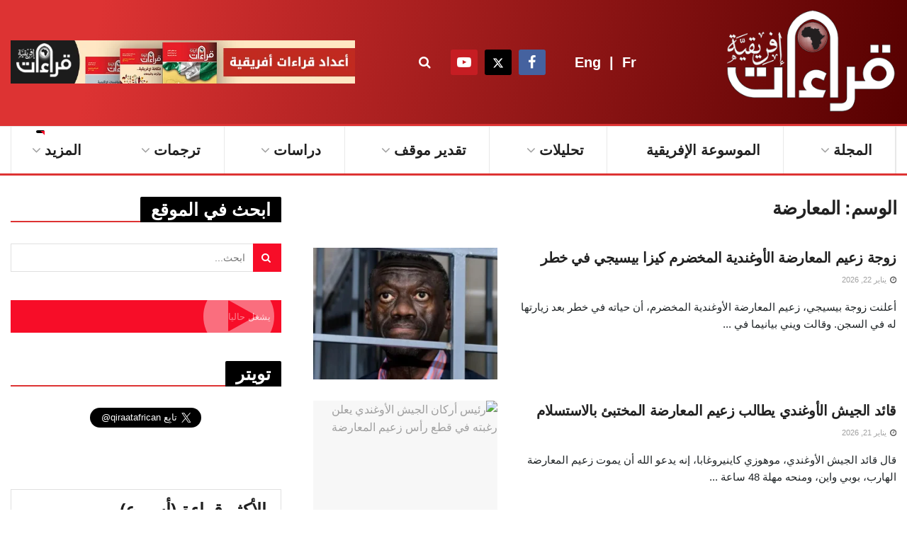

--- FILE ---
content_type: text/html; charset=UTF-8
request_url: https://qiraatafrican.com/tag/%D8%A7%D9%84%D9%85%D8%B9%D8%A7%D8%B1%D8%B6%D8%A9/
body_size: 45515
content:
<!doctype html>
<!--[if lt IE 7]> <html class="no-js lt-ie9 lt-ie8 lt-ie7" dir="rtl" lang="ar" prefix="og: https://ogp.me/ns#"> <![endif]-->
<!--[if IE 7]>    <html class="no-js lt-ie9 lt-ie8" dir="rtl" lang="ar" prefix="og: https://ogp.me/ns#"> <![endif]-->
<!--[if IE 8]>    <html class="no-js lt-ie9" dir="rtl" lang="ar" prefix="og: https://ogp.me/ns#"> <![endif]-->
<!--[if IE 9]>    <html class="no-js lt-ie10" dir="rtl" lang="ar" prefix="og: https://ogp.me/ns#"> <![endif]-->
<!--[if gt IE 8]><!--> <html class="no-js" dir="rtl" lang="ar" prefix="og: https://ogp.me/ns#"> <!--<![endif]-->
<head>
    <meta http-equiv="Content-Type" content="text/html; charset=UTF-8" />
    <meta name='viewport' content='width=device-width, initial-scale=1, user-scalable=yes' />
    <link rel="profile" href="http://gmpg.org/xfn/11" />
    <link rel="pingback" href="https://qiraatafrican.com/xmlrpc.php" />
    <meta property="og:type" content="website">
<meta property="og:title" content="زوجة زعيم المعارضة الأوغندية المخضرم كيزا بيسيجي في خطر">
<meta property="og:site_name" content="قراءات إفريقية">
<meta property="og:description" content="أعلنت زوجة بيسيجي، زعيم المعارضة الأوغندية المخضرم، أن حياته في خطر بعد زيارتها له في السجن. وقالت ويني بيانيما في">
<meta property="og:url" content="https://qiraatafrican.com/tag/%D8%A7%D9%84%D9%85%D8%B9%D8%A7%D8%B1%D8%B6%D8%A9">
<meta property="og:image" content="https://qiraatafrican.com/wp-content/uploads/2026/01/dd1d6b40-f698-11f0-a096-99c1f7341c2b.jpg.webp">
<meta property="og:image:height" content="576">
<meta property="og:image:width" content="1024">
<meta name="twitter:card" content="summary">
<meta name="twitter:url" content="https://qiraatafrican.com/tag/%D8%A7%D9%84%D9%85%D8%B9%D8%A7%D8%B1%D8%B6%D8%A9">
<meta name="twitter:title" content="زوجة زعيم المعارضة الأوغندية المخضرم كيزا بيسيجي في خطر">
<meta name="twitter:description" content="أعلنت زوجة بيسيجي، زعيم المعارضة الأوغندية المخضرم، أن حياته في خطر بعد زيارتها له في السجن. وقالت ويني بيانيما في">
<meta name="twitter:image" content="https://qiraatafrican.com/wp-content/uploads/2026/01/dd1d6b40-f698-11f0-a096-99c1f7341c2b.jpg.webp">
<meta name="twitter:image:width" content="1024">
<meta name="twitter:image:height" content="576">
<meta name="twitter:site" content="https://twitter.com/qiraatafrican">
			<script type="text/javascript" src="[data-uri]" defer></script>
			<script type="text/javascript" src="[data-uri]" defer></script>
<!-- تحسين محرك البحث بواسطة رانك ماث - https://rankmath.com/ -->
<title>المعارضة &mdash; قراءات إفريقية</title>
<meta name="robots" content="index, follow, max-snippet:-1, max-video-preview:-1, max-image-preview:large"/>
<link rel="canonical" href="https://qiraatafrican.com/tag/%d8%a7%d9%84%d9%85%d8%b9%d8%a7%d8%b1%d8%b6%d8%a9/" />
<link rel="next" href="https://qiraatafrican.com/tag/%d8%a7%d9%84%d9%85%d8%b9%d8%a7%d8%b1%d8%b6%d8%a9/page/2/" />
<meta property="og:locale" content="ar_AR" />
<meta property="og:type" content="article" />
<meta property="og:title" content="المعارضة &mdash; قراءات إفريقية" />
<meta property="og:url" content="https://qiraatafrican.com/tag/%d8%a7%d9%84%d9%85%d8%b9%d8%a7%d8%b1%d8%b6%d8%a9/" />
<meta property="og:site_name" content="قراءات إفريقية" />
<meta property="article:publisher" content="https://www.facebook.com/qiraatafrican" />
<meta name="twitter:card" content="summary_large_image" />
<meta name="twitter:title" content="المعارضة &mdash; قراءات إفريقية" />
<meta name="twitter:site" content="@qiraatafrican" />
<meta name="twitter:label1" content="مقالات" />
<meta name="twitter:data1" content="327" />
<script type="application/ld+json" class="rank-math-schema">{"@context":"https://schema.org","@graph":[{"@type":"NewsMediaOrganization","@id":"https://qiraatafrican.com/#organization","name":"\u0642\u0631\u0627\u0621\u0627\u062a \u0625\u0641\u0631\u064a\u0642\u064a\u0629","url":"https://qiraatafrican.com","sameAs":["https://www.facebook.com/qiraatafrican","https://twitter.com/qiraatafrican"],"logo":{"@type":"ImageObject","@id":"https://qiraatafrican.com/#logo","url":"https://qiraatafrican.com/wp-content/uploads/2023/06/cropped-\u0635\u0648\u0631\u0629-\u0633\u0648\u0634\u064a\u0627\u0644-\u0642\u0631\u0627\u0621\u0627\u062a-\u0625\u0641\u0631\u064a\u0642\u064a\u0629.jpg","contentUrl":"https://qiraatafrican.com/wp-content/uploads/2023/06/cropped-\u0635\u0648\u0631\u0629-\u0633\u0648\u0634\u064a\u0627\u0644-\u0642\u0631\u0627\u0621\u0627\u062a-\u0625\u0641\u0631\u064a\u0642\u064a\u0629.jpg","caption":"\u0642\u0631\u0627\u0621\u0627\u062a \u0625\u0641\u0631\u064a\u0642\u064a\u0629","inLanguage":"ar","width":"512","height":"512"}},{"@type":"WebSite","@id":"https://qiraatafrican.com/#website","url":"https://qiraatafrican.com","name":"\u0642\u0631\u0627\u0621\u0627\u062a \u0625\u0641\u0631\u064a\u0642\u064a\u0629","alternateName":"\u0645\u062c\u0644\u0629 \u0642\u0631\u0627\u0621\u0627\u062a","publisher":{"@id":"https://qiraatafrican.com/#organization"},"inLanguage":"ar"},{"@type":"BreadcrumbList","@id":"https://qiraatafrican.com/tag/%d8%a7%d9%84%d9%85%d8%b9%d8%a7%d8%b1%d8%b6%d8%a9/#breadcrumb","itemListElement":[{"@type":"ListItem","position":"1","item":{"@id":"https://qiraatafrican.com","name":"\u0627\u0644\u0631\u0626\u064a\u0633\u064a\u0629"}},{"@type":"ListItem","position":"2","item":{"@id":"https://qiraatafrican.com/tag/%d8%a7%d9%84%d9%85%d8%b9%d8%a7%d8%b1%d8%b6%d8%a9/","name":"\u0627\u0644\u0645\u0639\u0627\u0631\u0636\u0629"}}]},{"@type":"CollectionPage","@id":"https://qiraatafrican.com/tag/%d8%a7%d9%84%d9%85%d8%b9%d8%a7%d8%b1%d8%b6%d8%a9/#webpage","url":"https://qiraatafrican.com/tag/%d8%a7%d9%84%d9%85%d8%b9%d8%a7%d8%b1%d8%b6%d8%a9/","name":"\u0627\u0644\u0645\u0639\u0627\u0631\u0636\u0629 &mdash; \u0642\u0631\u0627\u0621\u0627\u062a \u0625\u0641\u0631\u064a\u0642\u064a\u0629","isPartOf":{"@id":"https://qiraatafrican.com/#website"},"inLanguage":"ar","breadcrumb":{"@id":"https://qiraatafrican.com/tag/%d8%a7%d9%84%d9%85%d8%b9%d8%a7%d8%b1%d8%b6%d8%a9/#breadcrumb"}}]}</script>
<!-- /إضافة تحسين محركات البحث لووردبريس Rank Math -->

<link rel="alternate" type="application/rss+xml" title="قراءات إفريقية &laquo; الخلاصة" href="https://qiraatafrican.com/feed/" />
<link rel="alternate" type="application/rss+xml" title="قراءات إفريقية &laquo; المعارضة خلاصة الوسوم" href="https://qiraatafrican.com/tag/%d8%a7%d9%84%d9%85%d8%b9%d8%a7%d8%b1%d8%b6%d8%a9/feed/" />
<style id='wp-img-auto-sizes-contain-inline-css' type='text/css'>img:is([sizes=auto i],[sizes^="auto," i]){contain-intrinsic-size:3000px 1500px}</style>

<link data-optimized="1" rel='stylesheet' id='wp-block-library-rtl-css' href='https://qiraatafrican.com/wp-content/litespeed/css/18466d618810b64d851be775ecfa2bfd.css?ver=7cc4a' type='text/css' media='all' />
<style id='global-styles-inline-css' type='text/css'>:root{--wp--preset--aspect-ratio--square:1;--wp--preset--aspect-ratio--4-3:4/3;--wp--preset--aspect-ratio--3-4:3/4;--wp--preset--aspect-ratio--3-2:3/2;--wp--preset--aspect-ratio--2-3:2/3;--wp--preset--aspect-ratio--16-9:16/9;--wp--preset--aspect-ratio--9-16:9/16;--wp--preset--color--black:#000000;--wp--preset--color--cyan-bluish-gray:#abb8c3;--wp--preset--color--white:#ffffff;--wp--preset--color--pale-pink:#f78da7;--wp--preset--color--vivid-red:#cf2e2e;--wp--preset--color--luminous-vivid-orange:#ff6900;--wp--preset--color--luminous-vivid-amber:#fcb900;--wp--preset--color--light-green-cyan:#7bdcb5;--wp--preset--color--vivid-green-cyan:#00d084;--wp--preset--color--pale-cyan-blue:#8ed1fc;--wp--preset--color--vivid-cyan-blue:#0693e3;--wp--preset--color--vivid-purple:#9b51e0;--wp--preset--gradient--vivid-cyan-blue-to-vivid-purple:linear-gradient(135deg,rgb(6,147,227) 0%,rgb(155,81,224) 100%);--wp--preset--gradient--light-green-cyan-to-vivid-green-cyan:linear-gradient(135deg,rgb(122,220,180) 0%,rgb(0,208,130) 100%);--wp--preset--gradient--luminous-vivid-amber-to-luminous-vivid-orange:linear-gradient(135deg,rgb(252,185,0) 0%,rgb(255,105,0) 100%);--wp--preset--gradient--luminous-vivid-orange-to-vivid-red:linear-gradient(135deg,rgb(255,105,0) 0%,rgb(207,46,46) 100%);--wp--preset--gradient--very-light-gray-to-cyan-bluish-gray:linear-gradient(135deg,rgb(238,238,238) 0%,rgb(169,184,195) 100%);--wp--preset--gradient--cool-to-warm-spectrum:linear-gradient(135deg,rgb(74,234,220) 0%,rgb(151,120,209) 20%,rgb(207,42,186) 40%,rgb(238,44,130) 60%,rgb(251,105,98) 80%,rgb(254,248,76) 100%);--wp--preset--gradient--blush-light-purple:linear-gradient(135deg,rgb(255,206,236) 0%,rgb(152,150,240) 100%);--wp--preset--gradient--blush-bordeaux:linear-gradient(135deg,rgb(254,205,165) 0%,rgb(254,45,45) 50%,rgb(107,0,62) 100%);--wp--preset--gradient--luminous-dusk:linear-gradient(135deg,rgb(255,203,112) 0%,rgb(199,81,192) 50%,rgb(65,88,208) 100%);--wp--preset--gradient--pale-ocean:linear-gradient(135deg,rgb(255,245,203) 0%,rgb(182,227,212) 50%,rgb(51,167,181) 100%);--wp--preset--gradient--electric-grass:linear-gradient(135deg,rgb(202,248,128) 0%,rgb(113,206,126) 100%);--wp--preset--gradient--midnight:linear-gradient(135deg,rgb(2,3,129) 0%,rgb(40,116,252) 100%);--wp--preset--font-size--small:13px;--wp--preset--font-size--medium:20px;--wp--preset--font-size--large:36px;--wp--preset--font-size--x-large:42px;--wp--preset--spacing--20:0.44rem;--wp--preset--spacing--30:0.67rem;--wp--preset--spacing--40:1rem;--wp--preset--spacing--50:1.5rem;--wp--preset--spacing--60:2.25rem;--wp--preset--spacing--70:3.38rem;--wp--preset--spacing--80:5.06rem;--wp--preset--shadow--natural:6px 6px 9px rgba(0, 0, 0, 0.2);--wp--preset--shadow--deep:12px 12px 50px rgba(0, 0, 0, 0.4);--wp--preset--shadow--sharp:6px 6px 0px rgba(0, 0, 0, 0.2);--wp--preset--shadow--outlined:6px 6px 0px -3px rgb(255, 255, 255), 6px 6px rgb(0, 0, 0);--wp--preset--shadow--crisp:6px 6px 0px rgb(0, 0, 0)}:where(.is-layout-flex){gap:.5em}:where(.is-layout-grid){gap:.5em}body .is-layout-flex{display:flex}.is-layout-flex{flex-wrap:wrap;align-items:center}.is-layout-flex>:is(*,div){margin:0}body .is-layout-grid{display:grid}.is-layout-grid>:is(*,div){margin:0}:where(.wp-block-columns.is-layout-flex){gap:2em}:where(.wp-block-columns.is-layout-grid){gap:2em}:where(.wp-block-post-template.is-layout-flex){gap:1.25em}:where(.wp-block-post-template.is-layout-grid){gap:1.25em}.has-black-color{color:var(--wp--preset--color--black)!important}.has-cyan-bluish-gray-color{color:var(--wp--preset--color--cyan-bluish-gray)!important}.has-white-color{color:var(--wp--preset--color--white)!important}.has-pale-pink-color{color:var(--wp--preset--color--pale-pink)!important}.has-vivid-red-color{color:var(--wp--preset--color--vivid-red)!important}.has-luminous-vivid-orange-color{color:var(--wp--preset--color--luminous-vivid-orange)!important}.has-luminous-vivid-amber-color{color:var(--wp--preset--color--luminous-vivid-amber)!important}.has-light-green-cyan-color{color:var(--wp--preset--color--light-green-cyan)!important}.has-vivid-green-cyan-color{color:var(--wp--preset--color--vivid-green-cyan)!important}.has-pale-cyan-blue-color{color:var(--wp--preset--color--pale-cyan-blue)!important}.has-vivid-cyan-blue-color{color:var(--wp--preset--color--vivid-cyan-blue)!important}.has-vivid-purple-color{color:var(--wp--preset--color--vivid-purple)!important}.has-black-background-color{background-color:var(--wp--preset--color--black)!important}.has-cyan-bluish-gray-background-color{background-color:var(--wp--preset--color--cyan-bluish-gray)!important}.has-white-background-color{background-color:var(--wp--preset--color--white)!important}.has-pale-pink-background-color{background-color:var(--wp--preset--color--pale-pink)!important}.has-vivid-red-background-color{background-color:var(--wp--preset--color--vivid-red)!important}.has-luminous-vivid-orange-background-color{background-color:var(--wp--preset--color--luminous-vivid-orange)!important}.has-luminous-vivid-amber-background-color{background-color:var(--wp--preset--color--luminous-vivid-amber)!important}.has-light-green-cyan-background-color{background-color:var(--wp--preset--color--light-green-cyan)!important}.has-vivid-green-cyan-background-color{background-color:var(--wp--preset--color--vivid-green-cyan)!important}.has-pale-cyan-blue-background-color{background-color:var(--wp--preset--color--pale-cyan-blue)!important}.has-vivid-cyan-blue-background-color{background-color:var(--wp--preset--color--vivid-cyan-blue)!important}.has-vivid-purple-background-color{background-color:var(--wp--preset--color--vivid-purple)!important}.has-black-border-color{border-color:var(--wp--preset--color--black)!important}.has-cyan-bluish-gray-border-color{border-color:var(--wp--preset--color--cyan-bluish-gray)!important}.has-white-border-color{border-color:var(--wp--preset--color--white)!important}.has-pale-pink-border-color{border-color:var(--wp--preset--color--pale-pink)!important}.has-vivid-red-border-color{border-color:var(--wp--preset--color--vivid-red)!important}.has-luminous-vivid-orange-border-color{border-color:var(--wp--preset--color--luminous-vivid-orange)!important}.has-luminous-vivid-amber-border-color{border-color:var(--wp--preset--color--luminous-vivid-amber)!important}.has-light-green-cyan-border-color{border-color:var(--wp--preset--color--light-green-cyan)!important}.has-vivid-green-cyan-border-color{border-color:var(--wp--preset--color--vivid-green-cyan)!important}.has-pale-cyan-blue-border-color{border-color:var(--wp--preset--color--pale-cyan-blue)!important}.has-vivid-cyan-blue-border-color{border-color:var(--wp--preset--color--vivid-cyan-blue)!important}.has-vivid-purple-border-color{border-color:var(--wp--preset--color--vivid-purple)!important}.has-vivid-cyan-blue-to-vivid-purple-gradient-background{background:var(--wp--preset--gradient--vivid-cyan-blue-to-vivid-purple)!important}.has-light-green-cyan-to-vivid-green-cyan-gradient-background{background:var(--wp--preset--gradient--light-green-cyan-to-vivid-green-cyan)!important}.has-luminous-vivid-amber-to-luminous-vivid-orange-gradient-background{background:var(--wp--preset--gradient--luminous-vivid-amber-to-luminous-vivid-orange)!important}.has-luminous-vivid-orange-to-vivid-red-gradient-background{background:var(--wp--preset--gradient--luminous-vivid-orange-to-vivid-red)!important}.has-very-light-gray-to-cyan-bluish-gray-gradient-background{background:var(--wp--preset--gradient--very-light-gray-to-cyan-bluish-gray)!important}.has-cool-to-warm-spectrum-gradient-background{background:var(--wp--preset--gradient--cool-to-warm-spectrum)!important}.has-blush-light-purple-gradient-background{background:var(--wp--preset--gradient--blush-light-purple)!important}.has-blush-bordeaux-gradient-background{background:var(--wp--preset--gradient--blush-bordeaux)!important}.has-luminous-dusk-gradient-background{background:var(--wp--preset--gradient--luminous-dusk)!important}.has-pale-ocean-gradient-background{background:var(--wp--preset--gradient--pale-ocean)!important}.has-electric-grass-gradient-background{background:var(--wp--preset--gradient--electric-grass)!important}.has-midnight-gradient-background{background:var(--wp--preset--gradient--midnight)!important}.has-small-font-size{font-size:var(--wp--preset--font-size--small)!important}.has-medium-font-size{font-size:var(--wp--preset--font-size--medium)!important}.has-large-font-size{font-size:var(--wp--preset--font-size--large)!important}.has-x-large-font-size{font-size:var(--wp--preset--font-size--x-large)!important}</style>

<style id='classic-theme-styles-inline-css' type='text/css'>
/*! This file is auto-generated */
.wp-block-button__link{color:#fff;background-color:#32373c;border-radius:9999px;box-shadow:none;text-decoration:none;padding:calc(.667em + 2px) calc(1.333em + 2px);font-size:1.125em}.wp-block-file__button{background:#32373c;color:#fff;text-decoration:none}</style>
<link data-optimized="1" rel='stylesheet' id='svg-flags-core-css-css' href='https://qiraatafrican.com/wp-content/litespeed/css/430f8762b86f26d1281cbdd92ba739d7.css?ver=6a0c5' type='text/css' media='all' />
<link data-optimized="1" rel='stylesheet' id='svg-flags-block-css-css' href='https://qiraatafrican.com/wp-content/litespeed/css/884813b8199c7da7f48793f583d5c327.css?ver=c3a71' type='text/css' media='all' />
<link data-optimized="1" rel='stylesheet' id='jnews-video-css' href='https://qiraatafrican.com/wp-content/litespeed/css/ab8c924a02772ff8ff7d90224a23a0a8.css?ver=d3450' type='text/css' media='all' />
<link data-optimized="1" rel='stylesheet' id='svg-flags-plugin-css-css' href='https://qiraatafrican.com/wp-content/litespeed/css/b90f260ac0d0a338a06b27d477aed9e5.css?ver=b0dc4' type='text/css' media='all' />
<link data-optimized="1" rel='stylesheet' id='jquery-issuem-flexslider-css' href='https://qiraatafrican.com/wp-content/litespeed/css/9ea9c8920493e2925d5d394dcd83d71c.css?ver=78d34' type='text/css' media='all' />
<link data-optimized="1" rel='stylesheet' id='js_composer_front-css' href='https://qiraatafrican.com/wp-content/litespeed/css/b94abdba4539822d956a29e625121cb1.css?ver=82965' type='text/css' media='all' />
<link data-optimized="1" rel='stylesheet' id='taxopress-frontend-css-css' href='https://qiraatafrican.com/wp-content/litespeed/css/a4d2eb8542ed64452d9ae556b852e7b7.css?ver=3f0bb' type='text/css' media='all' />
<link data-optimized="1" rel='stylesheet' id='font-awesome-css' href='https://qiraatafrican.com/wp-content/litespeed/css/424bfe1a7b81527b7dbf5f6413e12f71.css?ver=08868' type='text/css' media='all' />
<link data-optimized="1" rel='stylesheet' id='jnews-icon-css' href='https://qiraatafrican.com/wp-content/litespeed/css/da2fd8ed6cb95355febe2945cd1df8ed.css?ver=20f08' type='text/css' media='all' />
<link data-optimized="1" rel='stylesheet' id='jscrollpane-css' href='https://qiraatafrican.com/wp-content/litespeed/css/30c4219ccc8dc284331dae77dd5f823f.css?ver=dd5b4' type='text/css' media='all' />
<link data-optimized="1" rel='stylesheet' id='oknav-css' href='https://qiraatafrican.com/wp-content/litespeed/css/14c6456b04d91245059723c97dcd4d08.css?ver=21bd0' type='text/css' media='all' />
<link data-optimized="1" rel='stylesheet' id='magnific-popup-css' href='https://qiraatafrican.com/wp-content/litespeed/css/7e7132cfb60fbe2a97eaab4ccc968d73.css?ver=ccd6d' type='text/css' media='all' />
<link data-optimized="1" rel='stylesheet' id='chosen-css' href='https://qiraatafrican.com/wp-content/litespeed/css/2dcd1da22d46ff993d172b0da803c056.css?ver=5e6c1' type='text/css' media='all' />
<link data-optimized="1" rel='stylesheet' id='jnews-main-css' href='https://qiraatafrican.com/wp-content/litespeed/css/46b2b75293755c318e9f944a3492c111.css?ver=3fa54' type='text/css' media='all' />
<link data-optimized="1" rel='stylesheet' id='jnews-pages-css' href='https://qiraatafrican.com/wp-content/litespeed/css/e376750c4e89c272585ef204b141eff9.css?ver=c3e93' type='text/css' media='all' />
<link data-optimized="1" rel='stylesheet' id='jnews-responsive-css' href='https://qiraatafrican.com/wp-content/litespeed/css/b735cd37ba065fad3b50f256224ba304.css?ver=4924f' type='text/css' media='all' />
<link data-optimized="1" rel='stylesheet' id='jnews-pb-temp-css' href='https://qiraatafrican.com/wp-content/litespeed/css/8147b20e6ade27442987120f88286fc1.css?ver=fa007' type='text/css' media='all' />
<link data-optimized="1" rel='stylesheet' id='jnews-js-composer-css' href='https://qiraatafrican.com/wp-content/litespeed/css/dddfc7ff76ff31a16c90657b1dd83525.css?ver=b8918' type='text/css' media='all' />
<link data-optimized="1" rel='stylesheet' id='jnews-style-css' href='https://qiraatafrican.com/wp-content/litespeed/css/1a4999ea24f8b639fe46faae1bf18f4d.css?ver=40134' type='text/css' media='all' />
<link data-optimized="1" rel='stylesheet' id='jnews-darkmode-css' href='https://qiraatafrican.com/wp-content/litespeed/css/a857d0fc52618cb7ffbf2166a7f7ff6b.css?ver=4fabf' type='text/css' media='all' />
<link data-optimized="1" rel='stylesheet' id='jnews-rtl-css' href='https://qiraatafrican.com/wp-content/litespeed/css/2309c3406b2eb47e94a64b68f32c5acd.css?ver=e82e9' type='text/css' media='all' />
<link data-optimized="1" rel='stylesheet' id='jnews-video-darkmode-css' href='https://qiraatafrican.com/wp-content/litespeed/css/78e0c8ab5b883ac8e88cbb09d7529ba9.css?ver=da262' type='text/css' media='all' />
<script type="text/javascript" src="https://qiraatafrican.com/wp-includes/js/jquery/jquery.min.js?ver=3.7.1" id="jquery-core-js"></script>
<script type="text/javascript" src="https://qiraatafrican.com/wp-includes/js/jquery/jquery-migrate.min.js?ver=3.4.1" id="jquery-migrate-js" defer data-deferred="1"></script>
<script type="text/javascript" src="https://qiraatafrican.com/wp-content/plugins/simple-tags/assets/frontend/js/frontend.js?ver=3.41.0" id="taxopress-frontend-js-js" defer data-deferred="1"></script>
<script></script><link rel="https://api.w.org/" href="https://qiraatafrican.com/wp-json/" /><link rel="alternate" title="JSON" type="application/json" href="https://qiraatafrican.com/wp-json/wp/v2/tags/482" /><link rel="EditURI" type="application/rsd+xml" title="RSD" href="https://qiraatafrican.com/xmlrpc.php?rsd" />
<meta name="generator" content="WordPress 6.9" />
<style type="text/css">.feedzy-rss-link-icon:after{content:url(https://qiraatafrican.com/wp-content/plugins/feedzy-rss-feeds/img/external-link.png);margin-left:3px}</style>
		<meta name="generator" content="Powered by WPBakery Page Builder - drag and drop page builder for WordPress."/>
<script type='application/ld+json'>{"@context":"http:\/\/schema.org","@type":"Organization","@id":"https:\/\/qiraatafrican.com\/#organization","url":"https:\/\/qiraatafrican.com\/","name":"","logo":{"@type":"ImageObject","url":""},"sameAs":["https:\/\/www.facebook.com\/qiratafrican","https:\/\/twitter.com\/qiraatafrican","https:\/\/www.youtube.com\/@qiraatafrican"]}</script>
<script type='application/ld+json'>{"@context":"http:\/\/schema.org","@type":"WebSite","@id":"https:\/\/qiraatafrican.com\/#website","url":"https:\/\/qiraatafrican.com\/","name":"","potentialAction":{"@type":"SearchAction","target":"https:\/\/qiraatafrican.com\/?s={search_term_string}","query-input":"required name=search_term_string"}}</script>
<link rel="icon" href="https://qiraatafrican.com/wp-content/uploads/2023/06/cropped-صورة-سوشيال-قراءات-إفريقية-32x32.jpg" sizes="32x32" />
<link rel="icon" href="https://qiraatafrican.com/wp-content/uploads/2023/06/cropped-صورة-سوشيال-قراءات-إفريقية-192x192.jpg" sizes="192x192" />
<link rel="apple-touch-icon" href="https://qiraatafrican.com/wp-content/uploads/2023/06/cropped-صورة-سوشيال-قراءات-إفريقية-180x180.jpg" />
<meta name="msapplication-TileImage" content="https://qiraatafrican.com/wp-content/uploads/2023/06/cropped-صورة-سوشيال-قراءات-إفريقية-270x270.jpg" />
		<style type="text/css" id="wp-custom-css">.jeg_logo img{Width:250px!important}.jeg_topbar{font-size:16px;font-weight:700}.body{font-family:"droid_arabic_kufiregular",Arial,sans-serif}h1.jeg_post_title{line-height:1.5!important}.jeg_footer .footerqiraat li{color:#C4C4C4;font-size:18px;font-weight:700;border-bottom:2px;border-style:dotted;border-color:#ACACAC}.jeg_footer a{color:#C4C4C4}.home-search{margin-top:-10px;margin-bottom:-20px}.home-search h2{font-size:22px;font-weight:700;text-align:center}.jeg_footer a:hover{text-decoration:underline;color:#B1B1B1}.entry-content .content-inner p,.entry-content .content-inner span,.entry-content .intro-text{text-align:justify}.jeg_meta_footer{display:none}.jeg_posts h3{font-size:20px!important;font-weight:700}.jeg_post_title a{font-size:20px!important;font-weight:700}.jeg_postblock_12 h3.jeg_post_title a{font-size:30px!important}.jeg_postblock_5 h3.jeg_post_title a{font-size:25px!important}.jeg_pl_lg_9 .jeg_post_title a{font-size:31px!important}.jeg_menu .jeg_post_title a{font-size:16px!important;font-weight:700}.langbox{width:100px;display:block;margin-left:auto;margin-right:auto}.jeg_post_excerpt p{font-size:15px!important}.langbox a:hover{color:#FF0000!important}table{width:70%;border-style:solid;border-width:1px;margin-left:auto;margin-right:auto;margin-bottom:20px}thead{background:#D62626;color:#fff}td{border-style:solid;border-color:#000;border-width:1px}table rowspan{background:#D62626;color:#fff}div.jeg_search_result with_result{float:right!important}.vc_custom_1684346422521,.vc_custom_1684346412290,.vc_custom_1684346430795{height:980px;margin-bottom:10px}.vc_custom_1641284611906 .jeg_post_meta{display:none}.jeg_post_category{display:none}.vc_custom_1681129524585 .jeg_post_title{background:#fff;height:60px;padding:5px 5px 0 2px;border-radius:15px 0 15px 0}.vc_custom_1681129524585 a{font-size:13px!important}.name-contributors{font-size:16px!important;color:#fff;background:red;width:120px;height:55px;padding:5px 5px 0 2px;border-radius:15px 0 15px 0}.encyclop,.encyclop2{display:grid;align-items:center;grid-template-columns:1fr 1fr 1fr;column-gap:0;margin-bottom:-40px;width:240px}.encyclop h3,.encyclop2 h3{font-size:16px;font-weight:700;margin:0 -30px 0 0;color:#B1B1B1!important}.encyclop a:hover,.encyclop2 a:hover{text-decoration:underline}.svg-flag{width:30px!important}.encyclop-note{background:rgb(221 51 51 / .83);color:#fff;font-size:19px;font-weight:700;padding:20px;border-radius:15px 0 25px 0}.jeg_readmore{background:red;color:#fff;font-weight:700;font-size:16px}.jeg_readmore:hover{background:#000;color:#fff}.jeg_post_source{margin-top:10px;margin-bottom:10px!important;padding-top:10px;padding-bottom:10px!important}.jeg_post_source a:hover{background:none}.jeg_post_source a{font-size:19px;font-weight:700;color:#0F79A7!important;background:none;text-decoration:none}.jeg_post_source span{font-size:22px;font-weight:700;color:#0F79A7!important}.jeg_post_tags span{font-size:22px;font-weight:700;color:#0F79A7!important}.jeg_post_tags a{font-size:19px;font-weight:700;color:#0F79A7!important;background:none;text-decoration:none}.jeg_post_tags a:hover{background:#000}.vc_custom_1684350013928,.vc_col-sm-8 vc_hidden-xs{height:990px}.vc_custom_1680336946796,.jnews_module_825_23_6476ec1b528fe{height:710px}#country-cat{border:2px dotted #CFCFCF;border-radius:5px;padding:10px;background:#F2F2F2}#country-cat a{font-weight:700;font-size:18px!important;color:#000}#country-cat h2 a{font-weight:700;font-size:28px!important;color:#000}#country-cat a:hover{text-decoration:underline}.rss_image{height:100px!important;padding-bottom:10px!important}#country-cat-top{border-bottom:1px solid #CFCFCF;height:130px}#country-cat-second li{border-bottom:1px solid #CFCFCF;height:50px}.feedzy-rss,.rss_item{padding-top:-0px!important;padding-bottom:-0px!important}div.rss_content{display:none}.jeg_navbar_wrapper .jeg_menu li>ul li a{font-weight:700;font-size:16px}#issue-archive .issuem-archives-issue-title{width:100%;font-size:20px;color:#000;border-bottom:2px solid #C7C7C7;padding-bottom:20px}#issue-archive a{font-size:20px;font-weight:700;color:#000}#issue-archive a:hover{color:red}#issue-archive .issuem-archives-pdf-link{display:none}#issue-archive img{display:none}p.issuem_widget_issue_name{width:200px;background:#CB4411;color:#fff;font-weight:700;padding:10px;border:2px solid #000;border-radius:10px 0;margin-bottom:5px}p.issuem_widget_issue_name a{color:#fff;font-weight:700}p.issuem_widget_issue_name a:hover{color:#000;font-weight:700}a.issuem_widget_issue_pdf_link{margin-right:auto;margin-left:auto;background:#CB4411;color:#fff;font-weight:700;padding:10px;border:2px solid #000;border-radius:10px 0}a.issuem_widget_issue_pdf_link:hover{color:#000}.issuem_widget_issue_cover_image{width:200px;margin-bottom:10px}.issuem_widget_category{font-weight:700;font-size:18px;border-bottom:2px solid;width:50%}.footer_widget:last-of-type,.jeg_footer .widget:last-of-type .article_list{padding-left:30px;font-size:18px}.footer_widget .issuem_widget_link{font-weight:700;color:#000}.footer_widget .issuem_widget_link:hover{text-decoration:underline}.wpb_widgetised_column wpb_content_element,.article_list{background:#F3F3F3;padding:10px;border-bottom:2px solid #A9A9A9}.wpb_widgetised_column wpb_content_element,.issuem_widget_link{width:100%;font-weight:700;font-size:20px;color:#000;padding:10px}.wpb_widgetised_column wpb_content_element,.issuem_widget_link:hover{color:red}.wpb_widgetised_column wpb_content_element,.issuem_widget_teaser{font-weight:700;font-size:12px;color:#4F4F4F;background:#F3F3F3;margin-top:-10px;border-bottom:2px solid #E2E2E2;font-style:italic;border-top:2px solid #E2E2E2;padding-top:8px;padding-bottom:8px}#home-encyclop-region{padding-left:-30px;padding-right:-30px;border:2px dotted #CFCFCF;border-radius:5px;padding:10px;background:#F2F2F2}#home-encyclop-region h1{color:red;font-weight:700;font-size:22px;border-bottom:1px solid}#home-encyclop-region a{width:100%;color:#353535;font-weight:700;height:70px;border-bottom:1px solid}#home-encyclop-region a:hover{color:#D93}span.meta_text{font-size:14px;font-family:'Droid Arabic Kufi'!important;text-decoration:none}.jeg_meta_author a,coauthor{font-size:18px!important;color:#2E2E2E!important}.jeg_meta_author a:hover,coauthor{color:#F14F0E!important;text-decoration:underline}.author-block{height:120px;display:inline-flex;width:48%;border:2px solid #858585;background:#FAFAF2;padding:5px;margin-bottom:5px;margin-right:5px}.post-count{display:none}.author-block img{width:100px;border-radius:50%}.author-name{font-weight:700;font-size:18px;padding-right:10px;width:180px}.author-search{display:none ! important}.author-description{margin-top:20px;padding-right:7px;overflow:hidden;white-space:nowrap;text-overflow:ellipsis;max-width:280px}</style>
		<style type="text/css" data-type="vc_shortcodes-custom-css">.vc_custom_1685177854564{border-top-width:5px!important;padding-top:50px!important;padding-bottom:20px!important;background-color:#000000!important;border-top-color:#dd3333!important;border-top-style:solid!important}.vc_custom_1681150477081{border-top-width:1px!important;background-color:#000000!important;border-top-color:#7f7f7f!important;border-top-style:solid!important}.vc_custom_1681150011232{padding-bottom:10px!important}.vc_custom_1681150563418{padding-top:10px!important;padding-bottom:10px!important}</style><noscript><style> .wpb_animate_when_almost_visible { opacity: 1; }</style></noscript><link data-optimized="1" rel='stylesheet' id='jnews-videoplaylist-css' href='https://qiraatafrican.com/wp-content/litespeed/css/0d8d2f633774fc03c22bb1b3b91da317.css?ver=2950b' type='text/css' media='all' />
<link data-optimized="1" rel='stylesheet' id='vc_google_fonts_abril_fatfaceregular-css' href='https://qiraatafrican.com/wp-content/litespeed/css/67de06354b5a957063ee30d932497b87.css?ver=97b87' type='text/css' media='all' />
</head>
<body class="rtl archive tag tag-482 wp-embed-responsive wp-theme-jnews jeg_toggle_light jnews jsc_normal wpb-js-composer js-comp-ver-8.7.2 vc_responsive">

    
    
    <div class="jeg_ad jeg_ad_top jnews_header_top_ads">
        <div class='ads-wrapper  '></div>    </div>

    <!-- The Main Wrapper
    ============================================= -->
    <div class="jeg_viewport">

        
        <div class="jeg_header_wrapper">
            <div class="jeg_header_instagram_wrapper">
    </div>

<!-- HEADER -->
<div class="jeg_header normal">
    <div class="jeg_midbar jeg_container jeg_navbar_wrapper dark">
    <div class="container">
        <div class="jeg_nav_row">
            
                <div class="jeg_nav_col jeg_nav_left jeg_nav_normal">
                    <div class="item_wrap jeg_nav_alignleft">
                        <div class="jeg_nav_item jeg_logo jeg_desktop_logo">
			<div class="site-title">
			<a href="https://qiraatafrican.com/" aria-label="Visit Homepage" style="padding: 0px 0px 0px 0px;">
				<img class='jeg_logo_img' src="https://qiraatafrican.com/wp-content/uploads/2023/06/logo-head-white-new.png" srcset="https://qiraatafrican.com/wp-content/uploads/2023/06/logo-head-white-new.png 1x, https://qiraatafrican.com/wp-content/uploads/2023/06/logo-head-white-new.png 2x" alt="قراءات إفريقية"data-light-src="https://qiraatafrican.com/wp-content/uploads/2023/06/logo-head-white-new.png" data-light-srcset="https://qiraatafrican.com/wp-content/uploads/2023/06/logo-head-white-new.png 1x, https://qiraatafrican.com/wp-content/uploads/2023/06/logo-head-white-new.png 2x" data-dark-src="https://qiraatafrican.com/wp-content/uploads/2023/06/logo-head-white-new.png" data-dark-srcset="https://qiraatafrican.com/wp-content/uploads/2023/06/logo-head-white-new.png 1x, https://qiraatafrican.com/wp-content/uploads/2023/06/logo-head-white-new.png 2x"width="300" height="182">			</a>
		</div>
	</div>
                    </div>
                </div>

                
                <div class="jeg_nav_col jeg_nav_center jeg_nav_grow">
                    <div class="item_wrap jeg_nav_aligncenter">
                        <div class="jeg_nav_item jeg_nav_html">
	<div class="langbox">
 <span style="color: #ffffff;"><a style="color: #ffffff;" href="/en/"><strong>Eng</strong></a></span>

<span style="color: #000000;"><strong> <span style="color: #ffffff;">|</span> </strong></span>

<span style="color: #ffffff;"><a style="color: #ffffff;" href="/fr/"><strong>Fr</strong></a></span>
</div></div>			<div
				class="jeg_nav_item socials_widget jeg_social_icon_block rounded">
				<a href="https://www.facebook.com/qiratafrican" target='_blank' rel='external noopener nofollow'  aria-label="Find us on Facebook" class="jeg_facebook"><i class="fa fa-facebook"></i> </a><a href="https://twitter.com/qiraatafrican" target='_blank' rel='external noopener nofollow'  aria-label="Find us on Twitter" class="jeg_twitter"><i class="fa fa-twitter"><span class="jeg-icon icon-twitter"><svg xmlns="http://www.w3.org/2000/svg" height="1em" viewBox="0 0 512 512"><!--! Font Awesome Free 6.4.2 by @fontawesome - https://fontawesome.com License - https://fontawesome.com/license (Commercial License) Copyright 2023 Fonticons, Inc. --><path d="M389.2 48h70.6L305.6 224.2 487 464H345L233.7 318.6 106.5 464H35.8L200.7 275.5 26.8 48H172.4L272.9 180.9 389.2 48zM364.4 421.8h39.1L151.1 88h-42L364.4 421.8z"/></svg></span></i> </a><a href="https://www.youtube.com/@qiraatafrican" target='_blank' rel='external noopener nofollow'  aria-label="Find us on Youtube" class="jeg_youtube"><i class="fa fa-youtube-play"></i> </a>			</div>
			<!-- Search Icon -->
<div class="jeg_nav_item jeg_search_wrapper search_icon jeg_search_popup_expand">
    <a href="#" class="jeg_search_toggle" aria-label="Search Button"><i class="fa fa-search"></i></a>
    <form action="https://qiraatafrican.com/" method="get" class="jeg_search_form" target="_top">
    <input name="s" class="jeg_search_input" placeholder="ابحث..." type="text" value="" autocomplete="off">
	<button aria-label="Search Button" type="submit" class="jeg_search_button btn"><i class="fa fa-search"></i></button>
</form>
<!-- jeg_search_hide with_result no_result -->
<div class="jeg_search_result jeg_search_hide with_result">
    <div class="search-result-wrapper">
    </div>
    <div class="search-link search-noresult">
        لا توجد نتيجة    </div>
    <div class="search-link search-all-button">
        <i class="fa fa-search"></i> مشاهدة جميع النتائج    </div>
</div></div>                    </div>
                </div>

                
                <div class="jeg_nav_col jeg_nav_right jeg_nav_grow">
                    <div class="item_wrap jeg_nav_alignleft">
                        <div class="jeg_nav_item jeg_ad jeg_ad_top jnews_header_ads">
    <div class='ads-wrapper  '><a href='http://qiraatafrican.com/' aria-label="Visit advertisement link" rel="noopener" class='adlink ads_image '>
                                    <img width="728" height="90" src='https://qiraatafrican.com/wp-content/themes/jnews/assets/img/jeg-empty.png' class='lazyload' data-src='https://qiraatafrican.com/wp-content/uploads/2023/06/4802-728x90-1.png.webp' alt='دعاية مجلة قراءات إفريقية' data-pin-no-hover="true">
                                </a></div></div>                    </div>
                </div>

                        </div>
    </div>
</div><div class="jeg_bottombar jeg_navbar jeg_container jeg_navbar_wrapper jeg_navbar_normal jeg_navbar_fitwidth jeg_navbar_menuborder jeg_navbar_normal">
    <div class="container">
        <div class="jeg_nav_row">
            
                <div class="jeg_nav_col jeg_nav_left jeg_nav_grow">
                    <div class="item_wrap jeg_nav_alignright">
                        <div class="jeg_nav_item jeg_main_menu_wrapper">
<link data-optimized="1" rel='stylesheet' id='tiny-slider-css' href='https://qiraatafrican.com/wp-content/litespeed/css/db3ae022775dbcbf12968db858e65930.css?ver=db0e7' type='text/css' media='all' />
<link data-optimized="1" rel='stylesheet' id='jnews-global-slider-css' href='https://qiraatafrican.com/wp-content/litespeed/css/90bfa4596fcec1420548827bce1e87b3.css?ver=c0d56' type='text/css' media='all' />
<script type="text/javascript" src="https://qiraatafrican.com/wp-content/themes/jnews/assets/js/tiny-slider/tiny-slider.js?ver=102.0.2" id="tiny-slider-js" defer data-deferred="1"></script>
<script type="text/javascript" src="https://qiraatafrican.com/wp-content/themes/jnews/assets/js/tiny-slider/tiny-slider-noconflict.js?ver=102.0.2" id="tiny-slider-noconflict-js" defer data-deferred="1"></script>
<div class="jeg_mainmenu_wrap"><ul class="jeg_menu jeg_main_menu jeg_menu_style_1" data-animation="animate"><li id="menu-item-5578" class="menu-item menu-item-type-post_type menu-item-object-page menu-item-has-children menu-item-5578 bgnav" data-item-row="default" ><a href="https://qiraatafrican.com/magazine/">المجلة</a>
<ul class="sub-menu">
	<li id="menu-item-10627" class="menu-item menu-item-type-post_type menu-item-object-page menu-item-10627 bgnav" data-item-row="default" ><a href="https://qiraatafrican.com/magazine/">العدد الحالي</a></li>
	<li id="menu-item-10628" class="menu-item menu-item-type-post_type menu-item-object-page menu-item-10628 bgnav" data-item-row="default" ><a href="https://qiraatafrican.com/magazine/issue/">الأعداد السابقة</a></li>
	<li id="menu-item-28712" class="menu-item menu-item-type-custom menu-item-object-custom menu-item-28712 bgnav" data-item-row="default" ><a href="https://qiraatafrican.com/journal/">إرشيف المجلة (إنجليزي)</a></li>
</ul>
</li>
<li id="menu-item-5576" class="menu-item menu-item-type-post_type menu-item-object-page menu-item-5576 bgnav" data-item-row="default" ><a href="https://qiraatafrican.com/encyclopedia/">الموسوعة الإفريقية</a></li>
<li id="menu-item-1235" class="menu-item menu-item-type-taxonomy menu-item-object-category menu-item-has-children menu-item-1235 bgnav jeg_megamenu category_1" data-number="9"  data-item-row="default" ><a href="https://qiraatafrican.com/category/reports-analyses/">تحليلات</a><div class="sub-menu">
                    <div class="jeg_newsfeed clearfix"><div class="jeg_newsfeed_subcat">
                    <ul class="jeg_subcat_item">
                        <li data-cat-id="5" class="active"><a href="https://qiraatafrican.com/category/reports-analyses/">جميع المواد</a></li>
                        <li data-cat-id="8" class=""><a href="https://qiraatafrican.com/category/reports-analyses/socio-reports/">اجتماعية</a></li><li data-cat-id="6" class=""><a href="https://qiraatafrican.com/category/reports-analyses/economy-reports/">اقتصادية</a></li><li data-cat-id="7" class=""><a href="https://qiraatafrican.com/category/reports-analyses/political-reports/">سياسية</a></li>
                    </ul>
                </div>
                <div class="jeg_newsfeed_list">
                    <div data-cat-id="5" data-load-status="loaded" class="jeg_newsfeed_container with_subcat">
                        <div class="newsfeed_carousel">
                            <div class="jeg_newsfeed_item ">
                    <div class="jeg_thumb">
                        
                        <a href="https://qiraatafrican.com/35490/%d9%84%d8%a7%d8%b3%d8%b9%d8%a7%d9%86%d9%88%d8%af-%d9%88%d8%a5%d8%b9%d8%a7%d8%af%d8%a9-%d8%a7%d8%ae%d8%aa%d8%b1%d8%a7%d8%b9-%d8%a7%d9%84%d8%b5%d9%88%d9%85%d8%a7%d9%84/"><div class="thumbnail-container size-500 "><img width="360" height="180" src="https://qiraatafrican.com/wp-content/themes/jnews/assets/img/jeg-empty.png" class="attachment-jnews-360x180 size-jnews-360x180 owl-lazy lazyload wp-post-image" alt="الرئيس الصومالي يتعهد بالقضاء على مقاتلي حركة الشباب خلال عام واحد" decoding="async" fetchpriority="high" sizes="(max-width: 360px) 100vw, 360px" data-src="https://qiraatafrican.com/wp-content/uploads/2023/11/الرئيس-الصومالي-حسن-شيخ-محمود-360x180.jpg.webp" /></div></a>
                    </div>
                    <h3 class="jeg_post_title"><a href="https://qiraatafrican.com/35490/%d9%84%d8%a7%d8%b3%d8%b9%d8%a7%d9%86%d9%88%d8%af-%d9%88%d8%a5%d8%b9%d8%a7%d8%af%d8%a9-%d8%a7%d8%ae%d8%aa%d8%b1%d8%a7%d8%b9-%d8%a7%d9%84%d8%b5%d9%88%d9%85%d8%a7%d9%84/">لاسعانود وإعادة اختراع الصومال</a></h3>
                </div><div class="jeg_newsfeed_item ">
                    <div class="jeg_thumb">
                        
                        <a href="https://qiraatafrican.com/35458/%d8%a5%d9%81%d8%b1%d9%8a%d9%82%d9%8a%d8%a7-%d9%85%d9%86-%d8%b4%d8%b1%d8%b9%d9%8a%d8%a9-%d8%a7%d9%84%d8%af%d8%a8%d8%a7%d8%a8%d8%a9-%d8%a5%d9%84%d9%89-%d8%b4%d8%b1%d8%b9%d9%8a%d8%a9-%d8%a7%d9%84%d9%85/"><div class="thumbnail-container size-500 "><img width="360" height="180" src="https://qiraatafrican.com/wp-content/themes/jnews/assets/img/jeg-empty.png" class="attachment-jnews-360x180 size-jnews-360x180 owl-lazy lazyload wp-post-image" alt="إفريقيا.. من شرعية الدبابة إلى شرعية المؤسسات" decoding="async" sizes="(max-width: 360px) 100vw, 360px" data-src="https://qiraatafrican.com/wp-content/uploads/2026/01/Gemini_Generated_Image_n0a5dwn0a5dwn0a5-e1768800842352-360x180.png" /></div></a>
                    </div>
                    <h3 class="jeg_post_title"><a href="https://qiraatafrican.com/35458/%d8%a5%d9%81%d8%b1%d9%8a%d9%82%d9%8a%d8%a7-%d9%85%d9%86-%d8%b4%d8%b1%d8%b9%d9%8a%d8%a9-%d8%a7%d9%84%d8%af%d8%a8%d8%a7%d8%a8%d8%a9-%d8%a5%d9%84%d9%89-%d8%b4%d8%b1%d8%b9%d9%8a%d8%a9-%d8%a7%d9%84%d9%85/">إفريقيا.. من شرعية الدبابة إلى شرعية المؤسسات</a></h3>
                </div><div class="jeg_newsfeed_item ">
                    <div class="jeg_thumb">
                        
                        <a href="https://qiraatafrican.com/35414/%d8%a5%d9%81%d8%b1%d9%8a%d9%82%d9%8a%d8%a7-%d9%81%d9%8a-%d9%85%d9%88%d8%a7%d8%ac%d9%87%d8%a9-%d8%a7%d9%84%d8%ac%d8%b1%d8%a7%d8%a6%d9%85-%d8%a7%d9%84%d8%a5%d9%84%d9%83%d8%aa%d8%b1%d9%88%d9%86%d9%8a/"><div class="thumbnail-container size-500 "><img width="360" height="180" src="https://qiraatafrican.com/wp-content/themes/jnews/assets/img/jeg-empty.png" class="attachment-jnews-360x180 size-jnews-360x180 owl-lazy lazyload wp-post-image" alt="تسريب بيانات حساسة لكبار المسؤولين بعد اختراق برنامج الفدية في ناميبيا" decoding="async" sizes="(max-width: 360px) 100vw, 360px" data-src="https://qiraatafrican.com/wp-content/uploads/2024/12/الامن-السيبراني-ناميبيا-360x180.webp" /></div></a>
                    </div>
                    <h3 class="jeg_post_title"><a href="https://qiraatafrican.com/35414/%d8%a5%d9%81%d8%b1%d9%8a%d9%82%d9%8a%d8%a7-%d9%81%d9%8a-%d9%85%d9%88%d8%a7%d8%ac%d9%87%d8%a9-%d8%a7%d9%84%d8%ac%d8%b1%d8%a7%d8%a6%d9%85-%d8%a7%d9%84%d8%a5%d9%84%d9%83%d8%aa%d8%b1%d9%88%d9%86%d9%8a/">إفريقيا في مواجهة الجرائم الإلكترونية: المخاطر الاقتصادية وسبل الاحتواء</a></h3>
                </div><div class="jeg_newsfeed_item ">
                    <div class="jeg_thumb">
                        
                        <a href="https://qiraatafrican.com/35276/%d8%b9%d9%84%d9%89-%d9%87%d8%a7%d9%85%d8%b4-%d9%83%d8%a3%d8%b3-%d8%a7%d9%84%d8%a3%d9%85%d9%85-%d8%a7%d9%84%d8%a5%d9%81%d8%b1%d9%8a%d9%82%d9%8a%d8%a9-%d8%a7%d9%84%d8%b8%d8%a7%d9%87%d8%b1%d8%a9-%d8%a7/"><div class="thumbnail-container size-500 "><img width="360" height="180" src="https://qiraatafrican.com/wp-content/themes/jnews/assets/img/jeg-empty.png" class="attachment-jnews-360x180 size-jnews-360x180 owl-lazy lazyload wp-post-image" alt="على هامش كأس الأمم الإفريقية: الظاهرة العالمية واستعادة ذكرى المعاناة الاستعمارية" decoding="async" sizes="(max-width: 360px) 100vw, 360px" data-src="https://qiraatafrican.com/wp-content/uploads/2026/01/كنغولي-360x180.png" /></div></a>
                    </div>
                    <h3 class="jeg_post_title"><a href="https://qiraatafrican.com/35276/%d8%b9%d9%84%d9%89-%d9%87%d8%a7%d9%85%d8%b4-%d9%83%d8%a3%d8%b3-%d8%a7%d9%84%d8%a3%d9%85%d9%85-%d8%a7%d9%84%d8%a5%d9%81%d8%b1%d9%8a%d9%82%d9%8a%d8%a9-%d8%a7%d9%84%d8%b8%d8%a7%d9%87%d8%b1%d8%a9-%d8%a7/">على هامش كأس الأمم الإفريقية: الظاهرة العالمية واستعادة ذكرى المعاناة الاستعمارية</a></h3>
                </div><div class="jeg_newsfeed_item ">
                    <div class="jeg_thumb">
                        
                        <a href="https://qiraatafrican.com/35244/%d8%a7%d9%82%d8%aa%d8%b5%d8%a7%d8%af%d9%8a%d8%a7%d8%aa-%d9%83%d8%b1%d8%a9-%d8%a7%d9%84%d9%82%d8%af%d9%85-%d9%81%d9%8a-%d8%a5%d9%81%d8%b1%d9%8a%d9%82%d9%8a%d8%a7-%d8%ac%d9%86%d9%88%d8%a8-%d8%a7%d9%84/"><div class="thumbnail-container size-500 "><img width="360" height="180" src="https://qiraatafrican.com/wp-content/themes/jnews/assets/img/jeg-empty.png" class="attachment-jnews-360x180 size-jnews-360x180 owl-lazy lazyload wp-post-image" alt="كرة قد" decoding="async" sizes="(max-width: 360px) 100vw, 360px" data-src="https://qiraatafrican.com/wp-content/uploads/2026/01/karabo-dhlamini-of-south-africa-challenged-by-grace-asantewaa-of-ghana-during-the-2024-womens-africa-cup-of-nations-final-match-between-south-africa-and-ghana-360x180.jpg" /></div></a>
                    </div>
                    <h3 class="jeg_post_title"><a href="https://qiraatafrican.com/35244/%d8%a7%d9%82%d8%aa%d8%b5%d8%a7%d8%af%d9%8a%d8%a7%d8%aa-%d9%83%d8%b1%d8%a9-%d8%a7%d9%84%d9%82%d8%af%d9%85-%d9%81%d9%8a-%d8%a5%d9%81%d8%b1%d9%8a%d9%82%d9%8a%d8%a7-%d8%ac%d9%86%d9%88%d8%a8-%d8%a7%d9%84/">اقتصاديات كرة القدم في إفريقيا جنوب الصحراء</a></h3>
                </div><div class="jeg_newsfeed_item ">
                    <div class="jeg_thumb">
                        
                        <a href="https://qiraatafrican.com/35177/%d8%a7%d9%84%d8%a3%d8%b2%d9%85%d8%a9-%d8%a7%d9%84%d9%81%d9%86%d8%b2%d9%88%d9%8a%d9%84%d9%8a%d8%a9-%d8%a7%d9%84%d9%85%d9%88%d8%a7%d9%82%d9%81-%d9%88%d8%a7%d9%84%d8%aa%d8%af%d8%a7%d8%b9%d9%8a%d8%a7/"><div class="thumbnail-container size-500 "><img width="360" height="180" src="https://qiraatafrican.com/wp-content/themes/jnews/assets/img/jeg-empty.png" class="attachment-jnews-360x180 size-jnews-360x180 owl-lazy lazyload wp-post-image" alt="الأزمة الفنزويلية: المواقف والتداعيات الاقتصادية والدروس المستفادة لبلدان إفريقيا جنوب الصحراء" decoding="async" sizes="(max-width: 360px) 100vw, 360px" data-src="https://qiraatafrican.com/wp-content/uploads/2026/01/5c5ab740d43750597b8b456e-360x180.jpg" /></div></a>
                    </div>
                    <h3 class="jeg_post_title"><a href="https://qiraatafrican.com/35177/%d8%a7%d9%84%d8%a3%d8%b2%d9%85%d8%a9-%d8%a7%d9%84%d9%81%d9%86%d8%b2%d9%88%d9%8a%d9%84%d9%8a%d8%a9-%d8%a7%d9%84%d9%85%d9%88%d8%a7%d9%82%d9%81-%d9%88%d8%a7%d9%84%d8%aa%d8%af%d8%a7%d8%b9%d9%8a%d8%a7/">الأزمة الفنزويلية: المواقف والتداعيات الاقتصادية والدروس المستفادة لبلدان إفريقيا جنوب الصحراء</a></h3>
                </div><div class="jeg_newsfeed_item ">
                    <div class="jeg_thumb">
                        
                        <a href="https://qiraatafrican.com/35127/%d9%87%d9%84-%d9%8a%d9%8f%d8%b9%d9%8a%d8%af-%d8%a7%d9%84%d8%b0%d9%83%d8%a7%d8%a1-%d8%a7%d9%84%d8%a7%d8%b5%d8%b7%d9%86%d8%a7%d8%b9%d9%8a-%d8%a5%d9%86%d8%aa%d8%a7%d8%ac-%d8%a7%d9%84%d8%b9%d9%86%d8%b5/"><div class="thumbnail-container size-500 "><img width="300" height="168" src="https://qiraatafrican.com/wp-content/themes/jnews/assets/img/jeg-empty.png" class="attachment-jnews-360x180 size-jnews-360x180 owl-lazy lazyload wp-post-image" alt="هل يلتهم &#8220;الذكاء الاصطناعي&#8221; الوظائف الإفريقية؟" decoding="async" data-src="https://qiraatafrican.com/wp-content/uploads/2023/11/الذكاء-الاصطناعي.jpeg" /></div></a>
                    </div>
                    <h3 class="jeg_post_title"><a href="https://qiraatafrican.com/35127/%d9%87%d9%84-%d9%8a%d9%8f%d8%b9%d9%8a%d8%af-%d8%a7%d9%84%d8%b0%d9%83%d8%a7%d8%a1-%d8%a7%d9%84%d8%a7%d8%b5%d8%b7%d9%86%d8%a7%d8%b9%d9%8a-%d8%a5%d9%86%d8%aa%d8%a7%d8%ac-%d8%a7%d9%84%d8%b9%d9%86%d8%b5/">هل يُعيد الذكاء الاصطناعي إنتاج العنصرية في جنوب إفريقيا؟</a></h3>
                </div><div class="jeg_newsfeed_item ">
                    <div class="jeg_thumb">
                        
                        <a href="https://qiraatafrican.com/35098/%d9%86%d9%81%d9%88%d8%b0-%d8%a7%d9%84%d8%b5%d9%8a%d9%86-%d9%81%d9%8a-%d8%a7%d9%84%d8%b3%d8%a7%d8%ad%d9%84-%d8%a7%d9%84%d8%a5%d9%81%d8%b1%d9%8a%d9%82%d9%8a-%d8%a8%d9%8a%d9%86-%d8%b1%d9%87%d8%a7%d9%86/"><div class="thumbnail-container size-500 "><img width="360" height="180" src="https://qiraatafrican.com/wp-content/themes/jnews/assets/img/jeg-empty.png" class="attachment-jnews-360x180 size-jnews-360x180 owl-lazy lazyload wp-post-image" alt="عين على إفريقيا (21-27 مارس 2024م) &#8211; إفريقيا والعالم: التوازنات الصعبة!" decoding="async" sizes="(max-width: 360px) 100vw, 360px" data-src="https://qiraatafrican.com/wp-content/uploads/2024/03/افريقيا-الصين-360x180.png.webp" /></div></a>
                    </div>
                    <h3 class="jeg_post_title"><a href="https://qiraatafrican.com/35098/%d9%86%d9%81%d9%88%d8%b0-%d8%a7%d9%84%d8%b5%d9%8a%d9%86-%d9%81%d9%8a-%d8%a7%d9%84%d8%b3%d8%a7%d8%ad%d9%84-%d8%a7%d9%84%d8%a5%d9%81%d8%b1%d9%8a%d9%82%d9%8a-%d8%a8%d9%8a%d9%86-%d8%b1%d9%87%d8%a7%d9%86/">نفوذ الصين في الساحل الإفريقي: بين رهان التمدُّد وواقع التَّعثُّر</a></h3>
                </div><div class="jeg_newsfeed_item ">
                    <div class="jeg_thumb">
                        
                        <a href="https://qiraatafrican.com/35093/%d8%a7%d9%84%d8%af%d9%8a%d9%86%d8%a7%d9%85%d9%8a%d9%83%d9%8a%d8%a7%d8%aa-%d8%a7%d9%84%d8%ac%d8%af%d9%8a%d8%af%d8%a9-%d9%84%d9%84%d8%a3%d8%ad%d8%b2%d8%a7%d8%a8-%d8%a7%d9%84%d8%b3%d9%8a%d8%a7%d8%b3/"><div class="thumbnail-container size-500 "><img width="360" height="180" src="https://qiraatafrican.com/wp-content/themes/jnews/assets/img/jeg-empty.png" class="attachment-jnews-360x180 size-jnews-360x180 owl-lazy lazyload wp-post-image" alt="الديناميكيات الجديدة للأحزاب السياسية الإفريقية" decoding="async" sizes="(max-width: 360px) 100vw, 360px" data-src="https://qiraatafrican.com/wp-content/uploads/2026/01/FB_IMG_1755011646168-1080x580-1-360x180.jpg" /></div></a>
                    </div>
                    <h3 class="jeg_post_title"><a href="https://qiraatafrican.com/35093/%d8%a7%d9%84%d8%af%d9%8a%d9%86%d8%a7%d9%85%d9%8a%d9%83%d9%8a%d8%a7%d8%aa-%d8%a7%d9%84%d8%ac%d8%af%d9%8a%d8%af%d8%a9-%d9%84%d9%84%d8%a3%d8%ad%d8%b2%d8%a7%d8%a8-%d8%a7%d9%84%d8%b3%d9%8a%d8%a7%d8%b3/">الديناميكيات الجديدة للأحزاب السياسية الإفريقية</a></h3>
                </div>
                        </div>
                    </div>
                    <div class="newsfeed_overlay">
                    <div class="preloader_type preloader_circle">
                        <div class="newsfeed_preloader jeg_preloader dot">
                            <span></span><span></span><span></span>
                        </div>
                        <div class="newsfeed_preloader jeg_preloader circle">
                            <div class="jnews_preloader_circle_outer">
                                <div class="jnews_preloader_circle_inner"></div>
                            </div>
                        </div>
                        <div class="newsfeed_preloader jeg_preloader square">
                            <div class="jeg_square"><div class="jeg_square_inner"></div></div>
                        </div>
                    </div>
                </div>
                </div></div>
                </div>
<ul class="sub-menu">
	<li id="menu-item-1244" class="menu-item menu-item-type-taxonomy menu-item-object-category menu-item-1244 bgnav" data-item-row="default" ><a href="https://qiraatafrican.com/category/reports-analyses/political-reports/">سياسية</a></li>
	<li id="menu-item-1243" class="menu-item menu-item-type-taxonomy menu-item-object-category menu-item-1243 bgnav" data-item-row="default" ><a href="https://qiraatafrican.com/category/reports-analyses/economy-reports/">اقتصادية</a></li>
	<li id="menu-item-1242" class="menu-item menu-item-type-taxonomy menu-item-object-category menu-item-1242 bgnav" data-item-row="default" ><a href="https://qiraatafrican.com/category/reports-analyses/socio-reports/">اجتماعية</a></li>
</ul>
</li>
<li id="menu-item-1262" class="menu-item menu-item-type-taxonomy menu-item-object-category menu-item-1262 bgnav jeg_megamenu category_1" data-number="9"  data-item-row="default" ><a href="https://qiraatafrican.com/category/situation-report/">تقدير موقف</a><div class="sub-menu">
                    <div class="jeg_newsfeed clearfix"><div class="jeg_newsfeed_subcat">
                    <ul class="jeg_subcat_item">
                        <li data-cat-id="13" class="active"><a href="https://qiraatafrican.com/category/situation-report/">جميع المواد</a></li>
                        <li data-cat-id="16" class=""><a href="https://qiraatafrican.com/category/situation-report/socio-situation/">اجتماعي</a></li><li data-cat-id="15" class=""><a href="https://qiraatafrican.com/category/situation-report/economic-situation/">اقتصادي</a></li><li data-cat-id="14" class=""><a href="https://qiraatafrican.com/category/situation-report/political-situation/">سياسي</a></li>
                    </ul>
                </div>
                <div class="jeg_newsfeed_list">
                    <div data-cat-id="13" data-load-status="loaded" class="jeg_newsfeed_container with_subcat">
                        <div class="newsfeed_carousel">
                            <div class="jeg_newsfeed_item ">
                    <div class="jeg_thumb">
                        
                        <a href="https://qiraatafrican.com/35484/%d8%a5%d8%b9%d8%a7%d8%af%d8%a9-%d8%aa%d8%af%d9%88%d9%8a%d8%b1-%d9%85%d8%b4%d9%87%d8%af-%d8%a7%d9%84%d8%a7%d8%b9%d8%aa%d8%b1%d8%a7%d9%81-%d8%a7%d9%84%d8%a5%d8%b3%d8%b1%d8%a7%d8%a6%d9%8a%d9%84%d9%8a/"><div class="thumbnail-container size-500 "><img width="360" height="180" src="https://qiraatafrican.com/wp-content/themes/jnews/assets/img/jeg-empty.png" class="attachment-jnews-360x180 size-jnews-360x180 owl-lazy lazyload wp-post-image" alt="إعادة تدوير مشهد الاعتراف الإسرائيلي بصوماليلاند: الفرضيات والمعطيات المهملة" decoding="async" sizes="(max-width: 360px) 100vw, 360px" data-src="https://qiraatafrican.com/wp-content/uploads/2026/01/Gemini_Generated_Image_pbtk74pbtk74pbtk-e1768886082451-360x180.png" /></div></a>
                    </div>
                    <h3 class="jeg_post_title"><a href="https://qiraatafrican.com/35484/%d8%a5%d8%b9%d8%a7%d8%af%d8%a9-%d8%aa%d8%af%d9%88%d9%8a%d8%b1-%d9%85%d8%b4%d9%87%d8%af-%d8%a7%d9%84%d8%a7%d8%b9%d8%aa%d8%b1%d8%a7%d9%81-%d8%a7%d9%84%d8%a5%d8%b3%d8%b1%d8%a7%d8%a6%d9%8a%d9%84%d9%8a/">إعادة تدوير مشهد الاعتراف الإسرائيلي بصوماليلاند: الفرضيات والمعطيات المهملة</a></h3>
                </div><div class="jeg_newsfeed_item ">
                    <div class="jeg_thumb">
                        
                        <a href="https://qiraatafrican.com/35452/%d8%a3%d8%a8%d8%b9%d8%a7%d8%af-%d8%a7%d9%84%d9%82%d8%b1%d8%a7%d8%b1-%d8%a7%d9%84%d8%b1%d9%88%d8%b3%d9%8a-%d8%a8%d9%81%d8%aa%d8%ad-%d8%b3%d9%81%d8%a7%d8%b1%d8%a9-%d9%81%d9%8a-%d8%ac%d8%b2%d8%b1-%d8%a7/"><div class="thumbnail-container size-500 "><img width="360" height="180" src="https://qiraatafrican.com/wp-content/themes/jnews/assets/img/jeg-empty.png" class="attachment-jnews-360x180 size-jnews-360x180 owl-lazy lazyload wp-post-image" alt="أبعاد القرار الروسي بفتح سفارة في جزر القمر: من التمثيل الدبلوماسي إلى التمركز الإستراتيجي" decoding="async" sizes="(max-width: 360px) 100vw, 360px" data-src="https://qiraatafrican.com/wp-content/uploads/2026/01/Gemini_Generated_Image_z6r6t2z6r6t2z6r6-e1768800185279-360x180.png" /></div></a>
                    </div>
                    <h3 class="jeg_post_title"><a href="https://qiraatafrican.com/35452/%d8%a3%d8%a8%d8%b9%d8%a7%d8%af-%d8%a7%d9%84%d9%82%d8%b1%d8%a7%d8%b1-%d8%a7%d9%84%d8%b1%d9%88%d8%b3%d9%8a-%d8%a8%d9%81%d8%aa%d8%ad-%d8%b3%d9%81%d8%a7%d8%b1%d8%a9-%d9%81%d9%8a-%d8%ac%d8%b2%d8%b1-%d8%a7/">أبعاد القرار الروسي بفتح سفارة في جزر القمر: من التمثيل الدبلوماسي إلى التمركز الإستراتيجي</a></h3>
                </div><div class="jeg_newsfeed_item ">
                    <div class="jeg_thumb">
                        
                        <a href="https://qiraatafrican.com/35353/%d8%a7%d9%84%d9%85%d8%b4%d9%87%d8%af-%d8%a7%d9%84%d8%a7%d9%86%d8%aa%d8%ae%d8%a7%d8%a8%d9%8a-%d8%a7%d9%84%d8%a5%d9%81%d8%b1%d9%8a%d9%82%d9%8a-%d9%81%d9%8a-2026-%d8%a8%d9%8a%d9%86-%d8%a7%d9%84%d8%a7/"><div class="thumbnail-container size-500 "><img width="360" height="180" src="https://qiraatafrican.com/wp-content/themes/jnews/assets/img/jeg-empty.png" class="attachment-jnews-360x180 size-jnews-360x180 owl-lazy lazyload wp-post-image" alt="المشهد الانتخابي الإفريقي في 2026: بين الاستقرار السلطوي واحتمالات الانفجار السياسي" decoding="async" sizes="(max-width: 360px) 100vw, 360px" data-src="https://qiraatafrican.com/wp-content/uploads/2026/01/Gemini_Generated_Image_7br9st7br9st7br9-e1768454357316-360x180.png" /></div></a>
                    </div>
                    <h3 class="jeg_post_title"><a href="https://qiraatafrican.com/35353/%d8%a7%d9%84%d9%85%d8%b4%d9%87%d8%af-%d8%a7%d9%84%d8%a7%d9%86%d8%aa%d8%ae%d8%a7%d8%a8%d9%8a-%d8%a7%d9%84%d8%a5%d9%81%d8%b1%d9%8a%d9%82%d9%8a-%d9%81%d9%8a-2026-%d8%a8%d9%8a%d9%86-%d8%a7%d9%84%d8%a7/">المشهد الانتخابي الإفريقي في 2026: بين الاستقرار السلطوي واحتمالات الانفجار السياسي</a></h3>
                </div><div class="jeg_newsfeed_item ">
                    <div class="jeg_thumb">
                        
                        <a href="https://qiraatafrican.com/35302/%d8%a5%d9%81%d8%b1%d9%8a%d9%82%d9%8a%d8%a7-%d9%81%d9%8a-%d8%a7%d9%84%d8%b9%d8%a7%d9%85-2026%d9%85-%d8%b9%d9%84%d9%89-%d8%ad%d8%a7%d9%81%d8%a9-%d9%86%d8%b8%d8%a7%d9%85-%d8%b9%d8%a7%d9%84%d9%85%d9%8a/"><div class="thumbnail-container size-500 "><img width="360" height="180" src="https://qiraatafrican.com/wp-content/themes/jnews/assets/img/jeg-empty.png" class="attachment-jnews-360x180 size-jnews-360x180 owl-lazy lazyload wp-post-image" alt="إفريقيا في العام 2026م: على حافة &#8220;نظام عالمي جديد&#8221;!" decoding="async" sizes="(max-width: 360px) 100vw, 360px" data-src="https://qiraatafrican.com/wp-content/uploads/2026/01/Gemini_Generated_Image_wx6hsnwx6hsnwx6h-e1768369981332-360x180.png" /></div></a>
                    </div>
                    <h3 class="jeg_post_title"><a href="https://qiraatafrican.com/35302/%d8%a5%d9%81%d8%b1%d9%8a%d9%82%d9%8a%d8%a7-%d9%81%d9%8a-%d8%a7%d9%84%d8%b9%d8%a7%d9%85-2026%d9%85-%d8%b9%d9%84%d9%89-%d8%ad%d8%a7%d9%81%d8%a9-%d9%86%d8%b8%d8%a7%d9%85-%d8%b9%d8%a7%d9%84%d9%85%d9%8a/">إفريقيا في العام 2026م: على حافة &#8220;نظام عالمي جديد&#8221;!</a></h3>
                </div><div class="jeg_newsfeed_item ">
                    <div class="jeg_thumb">
                        
                        <a href="https://qiraatafrican.com/35120/%d8%a7%d8%b3%d8%aa%d8%ac%d8%a7%d8%a8%d8%a9-%d9%87%d8%ac%d9%8a%d9%86%d8%a9-%d8%a3%d8%a8%d8%b9%d8%a7%d8%af-%d8%aa%d8%ad%d8%af%d9%8a%d8%ab-%d9%86%d9%8a%d8%ac%d9%8a%d8%b1%d9%8a%d8%a7-%d9%82%d8%af%d8%b1/"><div class="thumbnail-container size-500 "><img width="360" height="180" src="https://qiraatafrican.com/wp-content/themes/jnews/assets/img/jeg-empty.png" class="attachment-jnews-360x180 size-jnews-360x180 owl-lazy lazyload wp-post-image" alt="استجابة هجينة: أبعاد تحديث نيجيريا قدراتها الدفاعية بمقاتلات ومروحيات إيطالية" decoding="async" sizes="(max-width: 360px) 100vw, 360px" data-src="https://qiraatafrican.com/wp-content/uploads/2026/01/ap_69428d91e54a3-1765969297-360x180.webp" /></div></a>
                    </div>
                    <h3 class="jeg_post_title"><a href="https://qiraatafrican.com/35120/%d8%a7%d8%b3%d8%aa%d8%ac%d8%a7%d8%a8%d8%a9-%d9%87%d8%ac%d9%8a%d9%86%d8%a9-%d8%a3%d8%a8%d8%b9%d8%a7%d8%af-%d8%aa%d8%ad%d8%af%d9%8a%d8%ab-%d9%86%d9%8a%d8%ac%d9%8a%d8%b1%d9%8a%d8%a7-%d9%82%d8%af%d8%b1/">استجابة هجينة: أبعاد تحديث نيجيريا قدراتها الدفاعية بمقاتلات ومروحيات إيطالية</a></h3>
                </div><div class="jeg_newsfeed_item ">
                    <div class="jeg_thumb">
                        
                        <a href="https://qiraatafrican.com/34880/%d9%84%d9%85%d8%a7%d8%b0%d8%a7-%d8%a7%d8%b9%d8%aa%d8%b1%d9%81%d8%aa-%d8%a5%d8%b3%d8%b1%d8%a7%d8%a6%d9%8a%d9%84-%d8%a8%d8%a3%d8%b1%d8%b6-%d8%a7%d9%84%d8%b5%d9%88%d9%85%d8%a7%d9%84%d8%9f/"><div class="thumbnail-container size-500 "><img width="360" height="180" src="https://qiraatafrican.com/wp-content/themes/jnews/assets/img/jeg-empty.png" class="attachment-jnews-360x180 size-jnews-360x180 owl-lazy lazyload wp-post-image" alt="لماذا اعترفت إسرائيل بأرض الصومال؟" decoding="async" data-src="https://qiraatafrican.com/wp-content/uploads/2025/12/4304446b-7db4-46f7-a014-2f3e3b91f2d0_16x9_1200x676-2-360x180.jpg" /></div></a>
                    </div>
                    <h3 class="jeg_post_title"><a href="https://qiraatafrican.com/34880/%d9%84%d9%85%d8%a7%d8%b0%d8%a7-%d8%a7%d8%b9%d8%aa%d8%b1%d9%81%d8%aa-%d8%a5%d8%b3%d8%b1%d8%a7%d8%a6%d9%8a%d9%84-%d8%a8%d8%a3%d8%b1%d8%b6-%d8%a7%d9%84%d8%b5%d9%88%d9%85%d8%a7%d9%84%d8%9f/">لماذا اعترفت إسرائيل بأرض الصومال؟</a></h3>
                </div><div class="jeg_newsfeed_item ">
                    <div class="jeg_thumb">
                        
                        <a href="https://qiraatafrican.com/34808/%d8%a7%d9%84%d8%aa%d8%ad%d9%88%d9%84%d8%a7%d8%aa-%d8%a7%d9%84%d8%ac%d8%af%d9%8a%d8%af%d8%a9-%d9%81%d9%8a-%d8%a7%d9%84%d8%a5%d8%b3%d8%aa%d8%b1%d8%a7%d8%aa%d9%8a%d8%ac%d9%8a%d8%a9-%d8%a7%d9%84%d8%a3/"><div class="thumbnail-container size-500 "><img width="360" height="180" src="https://qiraatafrican.com/wp-content/themes/jnews/assets/img/jeg-empty.png" class="attachment-jnews-360x180 size-jnews-360x180 owl-lazy lazyload wp-post-image" alt="التحولات الجديدة في الإستراتيجية الأمريكية 2025 تجاه إفريقيا" decoding="async" sizes="(max-width: 360px) 100vw, 360px" data-src="https://qiraatafrican.com/wp-content/uploads/2025/12/Will-US-Policy-Towards-Africa-Change-in-the-Trump-Era-360x180.jpg" /></div></a>
                    </div>
                    <h3 class="jeg_post_title"><a href="https://qiraatafrican.com/34808/%d8%a7%d9%84%d8%aa%d8%ad%d9%88%d9%84%d8%a7%d8%aa-%d8%a7%d9%84%d8%ac%d8%af%d9%8a%d8%af%d8%a9-%d9%81%d9%8a-%d8%a7%d9%84%d8%a5%d8%b3%d8%aa%d8%b1%d8%a7%d8%aa%d9%8a%d8%ac%d9%8a%d8%a9-%d8%a7%d9%84%d8%a3/">التحولات الجديدة في الإستراتيجية الأمريكية 2025 تجاه إفريقيا</a></h3>
                </div><div class="jeg_newsfeed_item ">
                    <div class="jeg_thumb">
                        
                        <a href="https://qiraatafrican.com/34696/%d8%aa%d8%b5%d8%a7%d8%b9%d8%af-%d9%86%d9%81%d9%88%d8%b0-%d8%aa%d9%86%d8%b8%d9%8a%d9%85-%d8%b9%d9%81%d8%b1-%d8%a7%d9%84%d8%a8%d8%ad%d8%b1-%d8%a7%d9%84%d8%a3%d8%ad%d9%85%d8%b1-%d8%a7%d9%84%d8%af%d9%84/"><div class="thumbnail-container size-500 "><img width="360" height="180" src="https://qiraatafrican.com/wp-content/themes/jnews/assets/img/jeg-empty.png" class="attachment-jnews-360x180 size-jnews-360x180 owl-lazy lazyload wp-post-image" alt="تصاعد نفوذ تنظيم عفر البحر الأحمر: الدلالات السياسية الإقليمية للتوتر الإثيوبي–الإريتري الجديد" decoding="async" sizes="(max-width: 360px) 100vw, 360px" data-src="https://qiraatafrican.com/wp-content/uploads/2025/12/WhatsApp-Image-2025-12-21-at-5.13.02-PM-1-360x180.jpeg" /></div></a>
                    </div>
                    <h3 class="jeg_post_title"><a href="https://qiraatafrican.com/34696/%d8%aa%d8%b5%d8%a7%d8%b9%d8%af-%d9%86%d9%81%d9%88%d8%b0-%d8%aa%d9%86%d8%b8%d9%8a%d9%85-%d8%b9%d9%81%d8%b1-%d8%a7%d9%84%d8%a8%d8%ad%d8%b1-%d8%a7%d9%84%d8%a3%d8%ad%d9%85%d8%b1-%d8%a7%d9%84%d8%af%d9%84/">تصاعد نفوذ تنظيم عفر البحر الأحمر: الدلالات السياسية الإقليمية للتوتر الإثيوبي–الإريتري الجديد</a></h3>
                </div><div class="jeg_newsfeed_item ">
                    <div class="jeg_thumb">
                        
                        <a href="https://qiraatafrican.com/34334/%d9%85%d8%ad%d8%a7%d9%88%d9%84%d8%a9-%d8%a7%d9%84%d8%a7%d9%86%d9%82%d9%84%d8%a7%d8%a8-%d8%a7%d9%84%d9%81%d8%a7%d8%b4%d9%84%d8%a9-%d9%81%d9%8a-%d8%a8%d9%86%d9%8a%d9%86-%d9%85%d9%8e%d9%83%d9%92%d8%b1/"><div class="thumbnail-container size-500 "><img width="360" height="180" src="https://qiraatafrican.com/wp-content/themes/jnews/assets/img/jeg-empty.png" class="attachment-jnews-360x180 size-jnews-360x180 owl-lazy lazyload wp-post-image" alt="محاولة الانقلاب الفاشلة في بنين:  مَكْر التاريخ وحَتْم الجغرافيا!" decoding="async" sizes="(max-width: 360px) 100vw, 360px" data-src="https://qiraatafrican.com/wp-content/uploads/2025/12/1297963.jpeg-360x180.webp" /></div></a>
                    </div>
                    <h3 class="jeg_post_title"><a href="https://qiraatafrican.com/34334/%d9%85%d8%ad%d8%a7%d9%88%d9%84%d8%a9-%d8%a7%d9%84%d8%a7%d9%86%d9%82%d9%84%d8%a7%d8%a8-%d8%a7%d9%84%d9%81%d8%a7%d8%b4%d9%84%d8%a9-%d9%81%d9%8a-%d8%a8%d9%86%d9%8a%d9%86-%d9%85%d9%8e%d9%83%d9%92%d8%b1/">محاولة الانقلاب الفاشلة في بنين:  مَكْر التاريخ وحَتْم الجغرافيا!</a></h3>
                </div>
                        </div>
                    </div>
                    <div class="newsfeed_overlay">
                    <div class="preloader_type preloader_circle">
                        <div class="newsfeed_preloader jeg_preloader dot">
                            <span></span><span></span><span></span>
                        </div>
                        <div class="newsfeed_preloader jeg_preloader circle">
                            <div class="jnews_preloader_circle_outer">
                                <div class="jnews_preloader_circle_inner"></div>
                            </div>
                        </div>
                        <div class="newsfeed_preloader jeg_preloader square">
                            <div class="jeg_square"><div class="jeg_square_inner"></div></div>
                        </div>
                    </div>
                </div>
                </div></div>
                </div></li>
<li id="menu-item-1236" class="menu-item menu-item-type-taxonomy menu-item-object-category menu-item-has-children menu-item-1236 bgnav jeg_megamenu category_1" data-number="9"  data-item-row="default" ><a href="https://qiraatafrican.com/category/studies/">دراسات</a><div class="sub-menu">
                    <div class="jeg_newsfeed clearfix"><div class="jeg_newsfeed_subcat">
                    <ul class="jeg_subcat_item">
                        <li data-cat-id="9" class="active"><a href="https://qiraatafrican.com/category/studies/">جميع المواد</a></li>
                        <li data-cat-id="12" class=""><a href="https://qiraatafrican.com/category/studies/socio-studies/">دراسة اجتماعية</a></li><li data-cat-id="11" class=""><a href="https://qiraatafrican.com/category/studies/economy-studies/">دراسة اقتصادية</a></li><li data-cat-id="10" class=""><a href="https://qiraatafrican.com/category/studies/political-studies/">دراسة سياسية</a></li>
                    </ul>
                </div>
                <div class="jeg_newsfeed_list">
                    <div data-cat-id="9" data-load-status="loaded" class="jeg_newsfeed_container with_subcat">
                        <div class="newsfeed_carousel">
                            <div class="jeg_newsfeed_item ">
                    <div class="jeg_thumb">
                        
                        <a href="https://qiraatafrican.com/35317/%d8%a7%d9%86%d8%aa%d8%ae%d8%a7%d8%a8%d8%a7%d8%aa-2025%d9%85-%d9%88%d8%aa%d9%83%d8%b1%d9%8a%d8%b3-%d8%a7%d9%84%d8%b3%d9%84%d8%b7%d9%88%d9%8a%d8%a9-%d8%a7%d9%84%d8%a7%d9%86%d8%aa%d8%ae%d8%a7%d8%a8/"><div class="thumbnail-container size-500 "><img width="360" height="180" src="https://qiraatafrican.com/wp-content/themes/jnews/assets/img/jeg-empty.png" class="attachment-jnews-360x180 size-jnews-360x180 owl-lazy lazyload wp-post-image" alt="" decoding="async" data-src="https://qiraatafrican.com/wp-content/uploads/2026/01/انتخابات-2025م-وتكريس-السلطوية-الانتخابية-في-إفريقيا-جنوب-الصحراء1-360x180.png" /></div></a>
                    </div>
                    <h3 class="jeg_post_title"><a href="https://qiraatafrican.com/35317/%d8%a7%d9%86%d8%aa%d8%ae%d8%a7%d8%a8%d8%a7%d8%aa-2025%d9%85-%d9%88%d8%aa%d9%83%d8%b1%d9%8a%d8%b3-%d8%a7%d9%84%d8%b3%d9%84%d8%b7%d9%88%d9%8a%d8%a9-%d8%a7%d9%84%d8%a7%d9%86%d8%aa%d8%ae%d8%a7%d8%a8/">انتخابات 2025م وتكريس «السلطوية الانتخابية» في إفريقيا جنوب الصحراء.. الاتجاهات والمؤشرات</a></h3>
                </div><div class="jeg_newsfeed_item ">
                    <div class="jeg_thumb">
                        
                        <a href="https://qiraatafrican.com/34462/%d8%a7%d9%84%d8%b0%d9%83%d8%b1%d9%89-%d8%a7%d9%84%d8%ae%d8%a7%d9%85%d8%b3%d8%a9-%d9%84%d8%a8%d8%af%d8%a7%d9%8a%d8%a9-%d8%a7%d9%84%d9%81%d8%aa%d8%b1%d8%a9-%d8%a7%d9%84%d8%a7%d9%86%d8%aa%d9%82%d8%a7/"><div class="thumbnail-container size-500 "><img width="360" height="180" src="https://qiraatafrican.com/wp-content/themes/jnews/assets/img/jeg-empty.png" class="attachment-jnews-360x180 size-jnews-360x180 owl-lazy lazyload wp-post-image" alt="إيكواس: مالي ستصبح خارج المنظمة نهاية يناير الجاري" decoding="async" data-src="https://qiraatafrican.com/wp-content/uploads/2025/01/مالي-360x180.jpg" /></div></a>
                    </div>
                    <h3 class="jeg_post_title"><a href="https://qiraatafrican.com/34462/%d8%a7%d9%84%d8%b0%d9%83%d8%b1%d9%89-%d8%a7%d9%84%d8%ae%d8%a7%d9%85%d8%b3%d8%a9-%d9%84%d8%a8%d8%af%d8%a7%d9%8a%d8%a9-%d8%a7%d9%84%d9%81%d8%aa%d8%b1%d8%a9-%d8%a7%d9%84%d8%a7%d9%86%d8%aa%d9%82%d8%a7/">الذكرى الخامسة لبداية الفترة الانتقالية بجمهورية مالي بين الواقع والمأمول</a></h3>
                </div><div class="jeg_newsfeed_item ">
                    <div class="jeg_thumb">
                        
                        <a href="https://qiraatafrican.com/34439/%d9%82%d8%b1%d8%a7%d8%a1%d8%a9-%d9%85%d8%b3%d8%aa%d9%82%d8%a8%d9%84%d9%8a%d8%a9-%d9%84%d9%84%d8%a7%d9%86%d8%aa%d8%ae%d8%a7%d8%a8%d8%a7%d8%aa-%d8%a7%d9%84%d8%b1%d8%a6%d8%a7%d8%b3%d9%8a%d8%a9-2025%d9%85/"><div class="thumbnail-container size-500 "><img width="360" height="180" src="https://qiraatafrican.com/wp-content/themes/jnews/assets/img/jeg-empty.png" class="attachment-jnews-360x180 size-jnews-360x180 owl-lazy lazyload wp-post-image" alt="قراءة مستقبلية للانتخابات الرئاسية 2025م في جمهورية إفريقيا الوسطى" decoding="async" sizes="(max-width: 360px) 100vw, 360px" data-src="https://qiraatafrican.com/wp-content/uploads/2025/12/2-360x180.jpg" /></div></a>
                    </div>
                    <h3 class="jeg_post_title"><a href="https://qiraatafrican.com/34439/%d9%82%d8%b1%d8%a7%d8%a1%d8%a9-%d9%85%d8%b3%d8%aa%d9%82%d8%a8%d9%84%d9%8a%d8%a9-%d9%84%d9%84%d8%a7%d9%86%d8%aa%d8%ae%d8%a7%d8%a8%d8%a7%d8%aa-%d8%a7%d9%84%d8%b1%d8%a6%d8%a7%d8%b3%d9%8a%d8%a9-2025%d9%85/">قراءة مستقبلية للانتخابات الرئاسية 2025م في جمهورية إفريقيا الوسطى</a></h3>
                </div><div class="jeg_newsfeed_item ">
                    <div class="jeg_thumb">
                        
                        <a href="https://qiraatafrican.com/33398/%d9%85%d9%86-%d8%a7%d9%84%d9%85%d8%b3%d8%aa%d8%b7%d9%8a%d9%84-%d8%a7%d9%84%d8%a3%d8%ae%d8%b6%d8%b1-%d8%a5%d9%84%d9%89-%d8%af%d9%88%d8%a7%d8%a6%d8%b1-%d8%a7%d9%84%d9%86%d9%81%d9%88%d8%b0-%d8%af%d8%b1/"><div class="thumbnail-container size-500 "><img width="360" height="180" src="https://qiraatafrican.com/wp-content/themes/jnews/assets/img/jeg-empty.png" class="attachment-jnews-360x180 size-jnews-360x180 owl-lazy lazyload wp-post-image" alt="من المستطيل الأخضر إلى دوائر النفوذ: دراسة عن الفساد الكروي بالقارة الإفريقية" decoding="async" sizes="(max-width: 360px) 100vw, 360px" data-src="https://qiraatafrican.com/wp-content/uploads/2025/11/image1170x530cropped-360x180.jpg" /></div></a>
                    </div>
                    <h3 class="jeg_post_title"><a href="https://qiraatafrican.com/33398/%d9%85%d9%86-%d8%a7%d9%84%d9%85%d8%b3%d8%aa%d8%b7%d9%8a%d9%84-%d8%a7%d9%84%d8%a3%d8%ae%d8%b6%d8%b1-%d8%a5%d9%84%d9%89-%d8%af%d9%88%d8%a7%d8%a6%d8%b1-%d8%a7%d9%84%d9%86%d9%81%d9%88%d8%b0-%d8%af%d8%b1/">من المستطيل الأخضر إلى دوائر النفوذ: دراسة عن الفساد الكروي بالقارة الإفريقية</a></h3>
                </div><div class="jeg_newsfeed_item ">
                    <div class="jeg_thumb">
                        
                        <a href="https://qiraatafrican.com/33280/%d8%af%d8%b1%d8%a7%d8%b3%d8%a9-%d8%aa%d8%ad%d9%84%d9%8a%d9%84%d9%8a%d8%a9-%d9%84%d9%84%d8%a5%d9%86%d8%aa%d8%ae%d8%a7%d8%a8%d8%a7%d8%aa-%d8%a7%d9%84%d8%b1%d8%a6%d8%a7%d8%b3%d9%8a%d8%a9-%d9%81%d9%8a/"><div class="thumbnail-container size-500 "><img width="360" height="180" src="https://qiraatafrican.com/wp-content/themes/jnews/assets/img/jeg-empty.png" class="attachment-jnews-360x180 size-jnews-360x180 owl-lazy lazyload wp-post-image" alt="دراسة تحليلية للإنتخابات الرئاسية في تنزانيا 2025" decoding="async" data-src="https://qiraatafrican.com/wp-content/uploads/2025/11/2025_11_1_13_57_37_764-360x180.webp" /></div></a>
                    </div>
                    <h3 class="jeg_post_title"><a href="https://qiraatafrican.com/33280/%d8%af%d8%b1%d8%a7%d8%b3%d8%a9-%d8%aa%d8%ad%d9%84%d9%8a%d9%84%d9%8a%d8%a9-%d9%84%d9%84%d8%a5%d9%86%d8%aa%d8%ae%d8%a7%d8%a8%d8%a7%d8%aa-%d8%a7%d9%84%d8%b1%d8%a6%d8%a7%d8%b3%d9%8a%d8%a9-%d9%81%d9%8a/">دراسة تحليلية للإنتخابات الرئاسية في تنزانيا 2025</a></h3>
                </div><div class="jeg_newsfeed_item ">
                    <div class="jeg_thumb">
                        
                        <a href="https://qiraatafrican.com/33223/%d9%82%d8%b1%d8%a7%d8%a1%d8%a9-%d9%81%d9%8a-%d8%aa%d9%82%d8%b1%d9%8a%d8%b1-%d9%86%d8%a8%d8%b6-%d8%a5%d9%81%d8%b1%d9%8a%d9%82%d9%8a%d8%a7-%d8%a3%d9%83%d8%aa%d9%88%d8%a8%d8%b1-2025%d9%85-%d8%b3/"><div class="thumbnail-container size-500 "><img width="360" height="180" src="https://qiraatafrican.com/wp-content/themes/jnews/assets/img/jeg-empty.png" class="attachment-jnews-360x180 size-jnews-360x180 owl-lazy lazyload wp-post-image" alt="قراءة في تقرير نبض إفريقيا (أكتوبر 2025م)  &#8220;سُبُل خَلْق فُرَص العمل في إفريقيا&#8221;" decoding="async" data-src="https://qiraatafrican.com/wp-content/uploads/2025/11/0001230218_resized_untitled-360x180.jpeg" /></div></a>
                    </div>
                    <h3 class="jeg_post_title"><a href="https://qiraatafrican.com/33223/%d9%82%d8%b1%d8%a7%d8%a1%d8%a9-%d9%81%d9%8a-%d8%aa%d9%82%d8%b1%d9%8a%d8%b1-%d9%86%d8%a8%d8%b6-%d8%a5%d9%81%d8%b1%d9%8a%d9%82%d9%8a%d8%a7-%d8%a3%d9%83%d8%aa%d9%88%d8%a8%d8%b1-2025%d9%85-%d8%b3/">قراءة في تقرير نبض إفريقيا (أكتوبر 2025م)  &#8220;سُبُل خَلْق فُرَص العمل في إفريقيا&#8221;</a></h3>
                </div><div class="jeg_newsfeed_item ">
                    <div class="jeg_thumb">
                        
                        <a href="https://qiraatafrican.com/33029/%d8%af%d8%b1%d8%a7%d8%b3%d8%a9-%d8%aa%d8%ad%d9%84%d9%8a%d9%84%d9%8a%d8%a9-%d9%84%d9%84%d8%a7%d9%86%d8%aa%d8%ae%d8%a7%d8%a8%d8%a7%d8%aa-%d8%a7%d9%84%d8%b1%d8%a6%d8%a7%d8%b3%d9%8a%d8%a9-%d9%81%d9%8a-3/"><div class="thumbnail-container size-500 "><img width="360" height="180" src="https://qiraatafrican.com/wp-content/themes/jnews/assets/img/jeg-empty.png" class="attachment-jnews-360x180 size-jnews-360x180 owl-lazy lazyload wp-post-image" alt="الكاميرون تعتقل شخصيات معارضة قبيل إعلان نتائج الانتخابات" decoding="async" sizes="(max-width: 360px) 100vw, 360px" data-src="https://qiraatafrican.com/wp-content/uploads/2025/10/6IN2CZ5YRNJFZG73MPXF5CZ6CM-360x180.jpg" /></div></a>
                    </div>
                    <h3 class="jeg_post_title"><a href="https://qiraatafrican.com/33029/%d8%af%d8%b1%d8%a7%d8%b3%d8%a9-%d8%aa%d8%ad%d9%84%d9%8a%d9%84%d9%8a%d8%a9-%d9%84%d9%84%d8%a7%d9%86%d8%aa%d8%ae%d8%a7%d8%a8%d8%a7%d8%aa-%d8%a7%d9%84%d8%b1%d8%a6%d8%a7%d8%b3%d9%8a%d8%a9-%d9%81%d9%8a-3/">دراسة تحليلية للانتخابات الرئاسية في الكاميرون 2025</a></h3>
                </div><div class="jeg_newsfeed_item ">
                    <div class="jeg_thumb">
                        
                        <a href="https://qiraatafrican.com/32987/%d8%a7%d9%86%d8%b3%d8%ad%d8%a7%d8%a8-%d8%af%d9%88%d9%84-%d8%a7%d9%84%d8%b3%d8%a7%d8%ad%d9%84-%d9%85%d9%86-%d8%a7%d9%84%d9%85%d8%ad%d9%83%d9%85%d8%a9-%d8%a7%d9%84%d8%ac%d9%86%d8%a7%d8%a6%d9%8a%d8%a9-2/"><div class="thumbnail-container size-500 "><img width="360" height="180" src="https://qiraatafrican.com/wp-content/themes/jnews/assets/img/jeg-empty.png" class="attachment-jnews-360x180 size-jnews-360x180 owl-lazy lazyload wp-post-image" alt="تجارة النفايات الإلكترونية في إفريقيا: مكبّ العالم الرقمي الجديد" decoding="async" sizes="(max-width: 360px) 100vw, 360px" data-src="https://qiraatafrican.com/wp-content/uploads/2025/10/5cf6978d9dcc1fccfc5081558f545856-360x180.jpg" /></div></a>
                    </div>
                    <h3 class="jeg_post_title"><a href="https://qiraatafrican.com/32987/%d8%a7%d9%86%d8%b3%d8%ad%d8%a7%d8%a8-%d8%af%d9%88%d9%84-%d8%a7%d9%84%d8%b3%d8%a7%d8%ad%d9%84-%d9%85%d9%86-%d8%a7%d9%84%d9%85%d8%ad%d9%83%d9%85%d8%a9-%d8%a7%d9%84%d8%ac%d9%86%d8%a7%d8%a6%d9%8a%d8%a9-2/">تجارة النفايات الإلكترونية في إفريقيا: مكبّ العالم الرقمي الجديد</a></h3>
                </div><div class="jeg_newsfeed_item ">
                    <div class="jeg_thumb">
                        
                        <a href="https://qiraatafrican.com/32498/%d8%aa%d8%ad%d9%84%d9%8a%d9%84-%d8%a7%d8%aa%d8%ac%d8%a7%d9%87%d8%a7%d8%aa-%d8%a7%d9%84%d8%a5%d9%86%d9%81%d8%a7%d9%82-%d8%a7%d9%84%d8%b9%d8%b3%d9%83%d8%b1%d9%8a-%d9%81%d9%8a-%d8%a5%d9%81%d8%b1%d9%8a/"><div class="thumbnail-container size-500 "><img width="360" height="180" src="https://qiraatafrican.com/wp-content/themes/jnews/assets/img/jeg-empty.png" class="attachment-jnews-360x180 size-jnews-360x180 owl-lazy lazyload wp-post-image" alt="لماذا تتنافس شركات الأسلحة الأوروبية على السوق الإفريقية؟" decoding="async" sizes="(max-width: 360px) 100vw, 360px" data-src="https://qiraatafrican.com/wp-content/uploads/2023/12/اسلحة-360x180.jpg.webp" /></div></a>
                    </div>
                    <h3 class="jeg_post_title"><a href="https://qiraatafrican.com/32498/%d8%aa%d8%ad%d9%84%d9%8a%d9%84-%d8%a7%d8%aa%d8%ac%d8%a7%d9%87%d8%a7%d8%aa-%d8%a7%d9%84%d8%a5%d9%86%d9%81%d8%a7%d9%82-%d8%a7%d9%84%d8%b9%d8%b3%d9%83%d8%b1%d9%8a-%d9%81%d9%8a-%d8%a5%d9%81%d8%b1%d9%8a/">تحليل اتجاهات الإنفاق العسكري في إفريقيا جنوب الصحراء وأثره على الأمن الإقليمي</a></h3>
                </div>
                        </div>
                    </div>
                    <div class="newsfeed_overlay">
                    <div class="preloader_type preloader_circle">
                        <div class="newsfeed_preloader jeg_preloader dot">
                            <span></span><span></span><span></span>
                        </div>
                        <div class="newsfeed_preloader jeg_preloader circle">
                            <div class="jnews_preloader_circle_outer">
                                <div class="jnews_preloader_circle_inner"></div>
                            </div>
                        </div>
                        <div class="newsfeed_preloader jeg_preloader square">
                            <div class="jeg_square"><div class="jeg_square_inner"></div></div>
                        </div>
                    </div>
                </div>
                </div></div>
                </div>
<ul class="sub-menu">
	<li id="menu-item-1247" class="menu-item menu-item-type-taxonomy menu-item-object-category menu-item-1247 bgnav" data-item-row="default" ><a href="https://qiraatafrican.com/category/studies/political-studies/">دراسة سياسية</a></li>
	<li id="menu-item-1245" class="menu-item menu-item-type-taxonomy menu-item-object-category menu-item-1245 bgnav" data-item-row="default" ><a href="https://qiraatafrican.com/category/studies/socio-studies/">دراسة اجتماعية</a></li>
	<li id="menu-item-1246" class="menu-item menu-item-type-taxonomy menu-item-object-category menu-item-1246 bgnav" data-item-row="default" ><a href="https://qiraatafrican.com/category/studies/economy-studies/">دراسة اقتصادية</a></li>
</ul>
</li>
<li id="menu-item-1261" class="menu-item menu-item-type-taxonomy menu-item-object-category menu-item-1261 bgnav jeg_megamenu category_1" data-number="9"  data-item-row="default" ><a href="https://qiraatafrican.com/category/translations/">ترجمات</a><div class="sub-menu">
                    <div class="jeg_newsfeed clearfix"><div class="jeg_newsfeed_subcat">
                    <ul class="jeg_subcat_item">
                        <li data-cat-id="39" class="active"><a href="https://qiraatafrican.com/category/translations/">جميع المواد</a></li>
                        <li data-cat-id="42" class=""><a href="https://qiraatafrican.com/category/translations/socio-translations/">اجتماعية</a></li><li data-cat-id="41" class=""><a href="https://qiraatafrican.com/category/translations/economic-translations/">اقتصادية</a></li><li data-cat-id="40" class=""><a href="https://qiraatafrican.com/category/translations/political-translation/">سياسية</a></li>
                    </ul>
                </div>
                <div class="jeg_newsfeed_list">
                    <div data-cat-id="39" data-load-status="loaded" class="jeg_newsfeed_container with_subcat">
                        <div class="newsfeed_carousel">
                            <div class="jeg_newsfeed_item ">
                    <div class="jeg_thumb">
                        
                        <a href="https://qiraatafrican.com/35511/%d9%85%d9%88%d8%a7%d8%ac%d9%87%d8%a9-%d9%84%d9%8a%d8%a8%d9%8a%d8%b1%d9%8a%d8%a7-%d9%84%d9%84%d9%81%d8%b3%d8%a7%d8%af-%d9%88%d8%a7%d9%84%d8%a5%d9%81%d9%84%d8%a7%d8%aa-%d9%85%d9%86-%d8%a7%d9%84%d8%b9/"><div class="thumbnail-container size-500 "><img width="360" height="180" src="https://qiraatafrican.com/wp-content/themes/jnews/assets/img/jeg-empty.png" class="attachment-jnews-360x180 size-jnews-360x180 owl-lazy lazyload wp-post-image" alt="أسباب تجذر الفساد في ليبيريا رغم وجود الأطر التشريعية والمؤسسية" decoding="async" sizes="(max-width: 360px) 100vw, 360px" data-src="https://qiraatafrican.com/wp-content/uploads/2026/01/Gemini_Generated_Image_6cv6em6cv6em6cv6-360x180.png" /></div></a>
                    </div>
                    <h3 class="jeg_post_title"><a href="https://qiraatafrican.com/35511/%d9%85%d9%88%d8%a7%d8%ac%d9%87%d8%a9-%d9%84%d9%8a%d8%a8%d9%8a%d8%b1%d9%8a%d8%a7-%d9%84%d9%84%d9%81%d8%b3%d8%a7%d8%af-%d9%88%d8%a7%d9%84%d8%a5%d9%81%d9%84%d8%a7%d8%aa-%d9%85%d9%86-%d8%a7%d9%84%d8%b9/">أسباب تجذر الفساد في ليبيريا رغم وجود الأطر التشريعية والمؤسسية</a></h3>
                </div><div class="jeg_newsfeed_item ">
                    <div class="jeg_thumb">
                        
                        <a href="https://qiraatafrican.com/35487/%d8%a7%d8%aa%d8%ac%d8%a7%d9%87-%d9%88%d8%a7%d8%b9%d8%af-%d9%84%d9%84%d8%aa%d8%b9%d8%a7%d9%88%d9%86-%d8%a8%d9%8a%d9%86-%d8%a7%d9%84%d8%a7%d8%aa%d8%ad%d8%a7%d8%af-%d8%a7%d9%84%d8%a3%d9%88%d8%b1%d8%a7/"><div class="thumbnail-container size-500 "><img width="360" height="180" src="https://qiraatafrican.com/wp-content/themes/jnews/assets/img/jeg-empty.png" class="attachment-jnews-360x180 size-jnews-360x180 owl-lazy lazyload wp-post-image" alt="اتجاه واعد للتعاون بين الاتحاد الأوراسي وإفريقيا والشركاء من دول ثالثة" decoding="async" sizes="(max-width: 360px) 100vw, 360px" data-src="https://qiraatafrican.com/wp-content/uploads/2026/01/6655c52c4236043dfc58c1c7-360x180.png" /></div></a>
                    </div>
                    <h3 class="jeg_post_title"><a href="https://qiraatafrican.com/35487/%d8%a7%d8%aa%d8%ac%d8%a7%d9%87-%d9%88%d8%a7%d8%b9%d8%af-%d9%84%d9%84%d8%aa%d8%b9%d8%a7%d9%88%d9%86-%d8%a8%d9%8a%d9%86-%d8%a7%d9%84%d8%a7%d8%aa%d8%ad%d8%a7%d8%af-%d8%a7%d9%84%d8%a3%d9%88%d8%b1%d8%a7/">اتجاه واعد للتعاون بين الاتحاد الأوراسي وإفريقيا والشركاء من دول ثالثة</a></h3>
                </div><div class="jeg_newsfeed_item ">
                    <div class="jeg_thumb">
                        
                        <a href="https://qiraatafrican.com/35417/%d8%aa%d8%ad%d8%af%d9%8a%d8%a7%d8%aa-%d8%a7%d9%84%d8%aa%d9%86%d8%b3%d9%8a%d9%82-%d8%a7%d9%84%d8%a3%d9%85%d9%86%d9%8a-%d9%81%d9%8a-%d8%ac%d9%87%d9%88%d8%af-%d9%86%d9%8a%d8%ac%d9%8a%d8%b1%d9%8a%d8%a7/"><div class="thumbnail-container size-500 "><img width="360" height="180" src="https://qiraatafrican.com/wp-content/themes/jnews/assets/img/jeg-empty.png" class="attachment-jnews-360x180 size-jnews-360x180 owl-lazy lazyload wp-post-image" alt="الجيش النيجيري يقر بأن غارة جوية على مجموعة &#8220;لاكوراوا&#8221; قتلت 10 مدنيين" decoding="async" sizes="(max-width: 360px) 100vw, 360px" data-src="https://qiraatafrican.com/wp-content/uploads/2024/12/نيجيريا-جماعة-لاوكورا-360x180.webp" /></div></a>
                    </div>
                    <h3 class="jeg_post_title"><a href="https://qiraatafrican.com/35417/%d8%aa%d8%ad%d8%af%d9%8a%d8%a7%d8%aa-%d8%a7%d9%84%d8%aa%d9%86%d8%b3%d9%8a%d9%82-%d8%a7%d9%84%d8%a3%d9%85%d9%86%d9%8a-%d9%81%d9%8a-%d8%ac%d9%87%d9%88%d8%af-%d9%86%d9%8a%d8%ac%d9%8a%d8%b1%d9%8a%d8%a7/">تحديات التنسيق الأمني في جهود نيجيريا لنزع السلاح والتسريح وإعادة الدمج</a></h3>
                </div><div class="jeg_newsfeed_item ">
                    <div class="jeg_thumb">
                        
                        <a href="https://qiraatafrican.com/35400/%d9%83%d8%a3%d8%b3-%d8%a3%d9%85%d9%85-%d8%a5%d9%81%d8%b1%d9%8a%d9%82%d9%8a%d8%a7-2025%d9%85-%d9%84%d9%83%d8%b1%d8%a9-%d8%a7%d9%84%d9%82%d8%af%d9%85-%d9%83%d9%8a%d9%81-%d8%aa%d9%8f%d8%b4%d9%83%d9%91/"><div class="thumbnail-container size-500 "><img width="360" height="180" src="https://qiraatafrican.com/wp-content/themes/jnews/assets/img/jeg-empty.png" class="attachment-jnews-360x180 size-jnews-360x180 owl-lazy lazyload wp-post-image" alt="كأس أمم إفريقيا 2025م لكرة القدم: كيف تُشكّل صورة الرياضة عالم الأعمال والاقتصاد؟" decoding="async" sizes="(max-width: 360px) 100vw, 360px" data-src="https://qiraatafrican.com/wp-content/uploads/2026/01/file-20260114-56-jqdauj-360x180.jpg" /></div></a>
                    </div>
                    <h3 class="jeg_post_title"><a href="https://qiraatafrican.com/35400/%d9%83%d8%a3%d8%b3-%d8%a3%d9%85%d9%85-%d8%a5%d9%81%d8%b1%d9%8a%d9%82%d9%8a%d8%a7-2025%d9%85-%d9%84%d9%83%d8%b1%d8%a9-%d8%a7%d9%84%d9%82%d8%af%d9%85-%d9%83%d9%8a%d9%81-%d8%aa%d9%8f%d8%b4%d9%83%d9%91/">كأس أمم إفريقيا 2025م لكرة القدم: كيف تُشكّل صورة الرياضة عالم الأعمال والاقتصاد؟</a></h3>
                </div><div class="jeg_newsfeed_item ">
                    <div class="jeg_thumb">
                        
                        <a href="https://qiraatafrican.com/35357/%d9%83%d8%a3%d8%b3-%d8%a7%d9%84%d8%a3%d9%85%d9%85-%d8%a7%d9%84%d8%a5%d9%81%d8%b1%d9%8a%d9%82%d9%8a%d8%a9-2025-%d8%a7%d9%84%d8%aa%d8%ad%d9%88%d9%84-%d8%a7%d9%84%d8%a7%d8%b3%d8%aa%d8%b1%d8%a7%d8%aa/"><div class="thumbnail-container size-500 "><img width="360" height="180" src="https://qiraatafrican.com/wp-content/themes/jnews/assets/img/jeg-empty.png" class="attachment-jnews-360x180 size-jnews-360x180 owl-lazy lazyload wp-post-image" alt="كأس الأمم الإفريقية 2025.. التحول الاستراتيجي: المدربون الأفارقة ليسوا حلولًا مؤقتة" decoding="async" sizes="(max-width: 360px) 100vw, 360px" data-src="https://qiraatafrican.com/wp-content/uploads/2026/01/1-1841430-e1768455985446-360x180.jpg" /></div></a>
                    </div>
                    <h3 class="jeg_post_title"><a href="https://qiraatafrican.com/35357/%d9%83%d8%a3%d8%b3-%d8%a7%d9%84%d8%a3%d9%85%d9%85-%d8%a7%d9%84%d8%a5%d9%81%d8%b1%d9%8a%d9%82%d9%8a%d8%a9-2025-%d8%a7%d9%84%d8%aa%d8%ad%d9%88%d9%84-%d8%a7%d9%84%d8%a7%d8%b3%d8%aa%d8%b1%d8%a7%d8%aa/">كأس الأمم الإفريقية 2025.. التحول الاستراتيجي: المدربون الأفارقة ليسوا حلولًا مؤقتة</a></h3>
                </div><div class="jeg_newsfeed_item ">
                    <div class="jeg_thumb">
                        
                        <a href="https://qiraatafrican.com/35299/%d8%b7%d9%85%d9%88%d8%ad%d8%a7%d8%aa-%d9%85%d9%88%d8%b3%d9%8a%d9%81%d9%8a%d9%86%d9%8a-%d9%84%d9%88%d9%84%d8%a7%d9%8a%d8%a9-%d8%b3%d8%a7%d8%a8%d8%b9%d8%a9-%d9%81%d9%8a-%d8%a3%d9%88%d8%ba%d9%86%d8%af/"><div class="thumbnail-container size-500 "><img width="360" height="180" src="https://qiraatafrican.com/wp-content/themes/jnews/assets/img/jeg-empty.png" class="attachment-jnews-360x180 size-jnews-360x180 owl-lazy lazyload wp-post-image" alt="طموحات موسيفيني لولاية سابعة في ظل تصاعُد العنف الانتخابي بأوغندا" decoding="async" sizes="(max-width: 360px) 100vw, 360px" data-src="https://qiraatafrican.com/wp-content/uploads/2026/01/Uganda-2026-banner-360x180.jpg" /></div></a>
                    </div>
                    <h3 class="jeg_post_title"><a href="https://qiraatafrican.com/35299/%d8%b7%d9%85%d9%88%d8%ad%d8%a7%d8%aa-%d9%85%d9%88%d8%b3%d9%8a%d9%81%d9%8a%d9%86%d9%8a-%d9%84%d9%88%d9%84%d8%a7%d9%8a%d8%a9-%d8%b3%d8%a7%d8%a8%d8%b9%d8%a9-%d9%81%d9%8a-%d8%a3%d9%88%d8%ba%d9%86%d8%af/">طموحات موسيفيني لولاية سابعة في ظل تصاعُد العنف الانتخابي بأوغندا</a></h3>
                </div><div class="jeg_newsfeed_item ">
                    <div class="jeg_thumb">
                        
                        <a href="https://qiraatafrican.com/35279/%d9%85%d8%a7-%d9%88%d8%b1%d8%a7%d8%a1-%d8%b5%d9%86%d8%a7%d8%af%d9%8a%d9%82-%d8%a7%d9%84%d8%a7%d9%82%d8%aa%d8%b1%d8%a7%d8%b9-%d8%a7%d9%86%d8%aa%d8%ae%d8%a7%d8%a8%d8%a7%d8%aa-%d8%a3%d9%88%d8%ba%d9%86/"><div class="thumbnail-container size-500 "><img width="360" height="180" src="https://qiraatafrican.com/wp-content/themes/jnews/assets/img/jeg-empty.png" class="attachment-jnews-360x180 size-jnews-360x180 owl-lazy lazyload wp-post-image" alt="ما وراء صناديق الاقتراع: انتخابات أوغندا وسياسات أواخر عهد موسيفيني" decoding="async" sizes="(max-width: 360px) 100vw, 360px" data-src="https://qiraatafrican.com/wp-content/uploads/2026/01/5441348250_bdd91e0f31_b-980x735-1-360x180.jpg" /></div></a>
                    </div>
                    <h3 class="jeg_post_title"><a href="https://qiraatafrican.com/35279/%d9%85%d8%a7-%d9%88%d8%b1%d8%a7%d8%a1-%d8%b5%d9%86%d8%a7%d8%af%d9%8a%d9%82-%d8%a7%d9%84%d8%a7%d9%82%d8%aa%d8%b1%d8%a7%d8%b9-%d8%a7%d9%86%d8%aa%d8%ae%d8%a7%d8%a8%d8%a7%d8%aa-%d8%a3%d9%88%d8%ba%d9%86/">ما وراء صناديق الاقتراع: انتخابات أوغندا وسياسات أواخر عهد موسيفيني</a></h3>
                </div><div class="jeg_newsfeed_item ">
                    <div class="jeg_thumb">
                        
                        <a href="https://qiraatafrican.com/35249/%d9%87%d9%84-%d8%a7%d8%ad%d8%aa%d8%ac%d8%a7%d8%b2-%d8%b1%d8%a6%d9%8a%d8%b3-%d9%81%d9%86%d8%b2%d9%88%d9%8a%d9%84%d8%a7-%d9%85%d8%a7%d8%af%d9%88%d8%b1%d9%88-%d8%aa%d8%ad%d8%b0%d9%8a%d8%b1-%d9%84%d8%a5/"><div class="thumbnail-container size-500 "><img width="360" height="180" src="https://qiraatafrican.com/wp-content/themes/jnews/assets/img/jeg-empty.png" class="attachment-jnews-360x180 size-jnews-360x180 owl-lazy lazyload wp-post-image" alt="هل احتجاز رئيس فنزويلا مادورو تحذير لإفريقيا؟" decoding="async" sizes="(max-width: 360px) 100vw, 360px" data-src="https://qiraatafrican.com/wp-content/uploads/2026/01/6ecc512e-c704-4c1f-9c7f-143ef2607bba_16x9_1200x676-360x180.jpg" /></div></a>
                    </div>
                    <h3 class="jeg_post_title"><a href="https://qiraatafrican.com/35249/%d9%87%d9%84-%d8%a7%d8%ad%d8%aa%d8%ac%d8%a7%d8%b2-%d8%b1%d8%a6%d9%8a%d8%b3-%d9%81%d9%86%d8%b2%d9%88%d9%8a%d9%84%d8%a7-%d9%85%d8%a7%d8%af%d9%88%d8%b1%d9%88-%d8%aa%d8%ad%d8%b0%d9%8a%d8%b1-%d9%84%d8%a5/">هل احتجاز رئيس فنزويلا مادورو تحذير لإفريقيا؟</a></h3>
                </div><div class="jeg_newsfeed_item ">
                    <div class="jeg_thumb">
                        
                        <a href="https://qiraatafrican.com/35151/%d8%b4%d8%b1%d9%82-%d8%ac%d9%85%d9%87%d9%88%d8%b1%d9%8a%d8%a9-%d8%a7%d9%84%d9%83%d9%88%d9%86%d8%ba%d9%88-%d8%a7%d9%84%d8%af%d9%8a%d9%85%d9%82%d8%b1%d8%a7%d8%b7%d9%8a%d8%a9-%d8%b9%d8%a7%d9%85-2026/"><div class="thumbnail-container size-500 "><img width="360" height="180" src="https://qiraatafrican.com/wp-content/themes/jnews/assets/img/jeg-empty.png" class="attachment-jnews-360x180 size-jnews-360x180 owl-lazy lazyload wp-post-image" alt="تشيسكيدي ونظيره الأنغولي يناقشان تطورات الأزمة الأمنية شرق الكونغو" decoding="async" sizes="(max-width: 360px) 100vw, 360px" data-src="https://qiraatafrican.com/wp-content/uploads/2026/01/159-2-1-360x180.png" /></div></a>
                    </div>
                    <h3 class="jeg_post_title"><a href="https://qiraatafrican.com/35151/%d8%b4%d8%b1%d9%82-%d8%ac%d9%85%d9%87%d9%88%d8%b1%d9%8a%d8%a9-%d8%a7%d9%84%d9%83%d9%88%d9%86%d8%ba%d9%88-%d8%a7%d9%84%d8%af%d9%8a%d9%85%d9%82%d8%b1%d8%a7%d8%b7%d9%8a%d8%a9-%d8%b9%d8%a7%d9%85-2026/">شرق جمهورية الكونغو الديمقراطية عام 2026م: خمسة سيناريوهات محتملة لحل الأزمة</a></h3>
                </div>
                        </div>
                    </div>
                    <div class="newsfeed_overlay">
                    <div class="preloader_type preloader_circle">
                        <div class="newsfeed_preloader jeg_preloader dot">
                            <span></span><span></span><span></span>
                        </div>
                        <div class="newsfeed_preloader jeg_preloader circle">
                            <div class="jnews_preloader_circle_outer">
                                <div class="jnews_preloader_circle_inner"></div>
                            </div>
                        </div>
                        <div class="newsfeed_preloader jeg_preloader square">
                            <div class="jeg_square"><div class="jeg_square_inner"></div></div>
                        </div>
                    </div>
                </div>
                </div></div>
                </div></li>
<li id="menu-item-1257" class="menu-item menu-item-type-custom menu-item-object-custom menu-item-has-children menu-item-1257 bgnav" data-item-row="default" ><a href="#">المزيد<span class="menu-item-badge jeg-badge-floating" style="background-color: #000000; color: #fff;"></span></a>
<ul class="sub-menu">
	<li id="menu-item-6384" class="menu-item menu-item-type-taxonomy menu-item-object-category menu-item-6384 bgnav" data-item-row="default" ><a href="https://qiraatafrican.com/category/africa-indicators/">إفريقيا في المؤشرات</a></li>
	<li id="menu-item-4761" class="menu-item menu-item-type-taxonomy menu-item-object-category menu-item-4761 bgnav" data-item-row="default" ><a href="https://qiraatafrican.com/category/religious-status/">الحالة الدينية</a></li>
	<li id="menu-item-1269" class="menu-item menu-item-type-taxonomy menu-item-object-category menu-item-1269 bgnav" data-item-row="default" ><a href="https://qiraatafrican.com/category/file-library/">الملف الإفريقي</a></li>
	<li id="menu-item-1258" class="menu-item menu-item-type-taxonomy menu-item-object-category menu-item-1258 bgnav jeg_child_megamenu two_row" data-item-row="default" ><a href="https://qiraatafrican.com/category/african-press/">الصحافة الإفريقية</a></li>
	<li id="menu-item-1259" class="menu-item menu-item-type-taxonomy menu-item-object-category menu-item-1259 bgnav jeg_child_megamenu two_row" data-item-row="default" ><a href="https://qiraatafrican.com/category/african-society/">المجتمع الإفريقي</a></li>
	<li id="menu-item-1263" class="menu-item menu-item-type-taxonomy menu-item-object-category menu-item-1263 bgnav" data-item-row="default" ><a href="https://qiraatafrican.com/category/culture-literature/">ثقافة وأدب</a></li>
	<li id="menu-item-1264" class="menu-item menu-item-type-taxonomy menu-item-object-category menu-item-1264 bgnav" data-item-row="default" ><a href="https://qiraatafrican.com/category/interview-investigations/">حوارات وتحقيقات</a></li>
	<li id="menu-item-1265" class="menu-item menu-item-type-taxonomy menu-item-object-category menu-item-1265 bgnav" data-item-row="default" ><a href="https://qiraatafrican.com/category/figures/">شخصيات</a></li>
	<li id="menu-item-1266" class="menu-item menu-item-type-taxonomy menu-item-object-category menu-item-1266 bgnav" data-item-row="default" ><a href="https://qiraatafrican.com/category/historical-readings/">قراءات تاريخية</a></li>
	<li id="menu-item-1267" class="menu-item menu-item-type-taxonomy menu-item-object-category menu-item-1267 bgnav" data-item-row="default" ><a href="https://qiraatafrican.com/category/follow-up/">متابعات</a></li>
	<li id="menu-item-1270" class="menu-item menu-item-type-taxonomy menu-item-object-category menu-item-1270 bgnav" data-item-row="default" ><a href="https://qiraatafrican.com/category/organizations/">منظمات وهيئات</a></li>
	<li id="menu-item-10629" class="menu-item menu-item-type-post_type menu-item-object-page menu-item-10629 bgnav" data-item-row="default" ><a href="https://qiraatafrican.com/writers/">كتاب قراءات إفريقية</a></li>
</ul>
</li>
</ul></div></div>
                    </div>
                </div>

                
                <div class="jeg_nav_col jeg_nav_center jeg_nav_normal">
                    <div class="item_wrap jeg_nav_alignright">
                                            </div>
                </div>

                
                <div class="jeg_nav_col jeg_nav_right jeg_nav_normal">
                    <div class="item_wrap jeg_nav_alignright">
                                            </div>
                </div>

                        </div>
    </div>
</div></div><!-- /.jeg_header -->        </div>

        <div class="jeg_header_sticky">
            <div class="sticky_blankspace"></div>
<div class="jeg_header normal">
    <div class="jeg_container">
        <div data-mode="scroll" class="jeg_stickybar jeg_navbar jeg_navbar_wrapper jeg_navbar_normal jeg_navbar_normal">
            <div class="container">
    <div class="jeg_nav_row">
        
            <div class="jeg_nav_col jeg_nav_left jeg_nav_grow">
                <div class="item_wrap jeg_nav_alignleft">
                    <div class="jeg_nav_item jeg_main_menu_wrapper">
<div class="jeg_mainmenu_wrap"><ul class="jeg_menu jeg_main_menu jeg_menu_style_1" data-animation="animate"><li id="menu-item-5578" class="menu-item menu-item-type-post_type menu-item-object-page menu-item-has-children menu-item-5578 bgnav" data-item-row="default" ><a href="https://qiraatafrican.com/magazine/">المجلة</a>
<ul class="sub-menu">
	<li id="menu-item-10627" class="menu-item menu-item-type-post_type menu-item-object-page menu-item-10627 bgnav" data-item-row="default" ><a href="https://qiraatafrican.com/magazine/">العدد الحالي</a></li>
	<li id="menu-item-10628" class="menu-item menu-item-type-post_type menu-item-object-page menu-item-10628 bgnav" data-item-row="default" ><a href="https://qiraatafrican.com/magazine/issue/">الأعداد السابقة</a></li>
	<li id="menu-item-28712" class="menu-item menu-item-type-custom menu-item-object-custom menu-item-28712 bgnav" data-item-row="default" ><a href="https://qiraatafrican.com/journal/">إرشيف المجلة (إنجليزي)</a></li>
</ul>
</li>
<li id="menu-item-5576" class="menu-item menu-item-type-post_type menu-item-object-page menu-item-5576 bgnav" data-item-row="default" ><a href="https://qiraatafrican.com/encyclopedia/">الموسوعة الإفريقية</a></li>
<li id="menu-item-1235" class="menu-item menu-item-type-taxonomy menu-item-object-category menu-item-has-children menu-item-1235 bgnav jeg_megamenu category_1" data-number="9"  data-item-row="default" ><a href="https://qiraatafrican.com/category/reports-analyses/">تحليلات</a><div class="sub-menu">
                    <div class="jeg_newsfeed clearfix"><div class="jeg_newsfeed_subcat">
                    <ul class="jeg_subcat_item">
                        <li data-cat-id="5" class="active"><a href="https://qiraatafrican.com/category/reports-analyses/">جميع المواد</a></li>
                        <li data-cat-id="8" class=""><a href="https://qiraatafrican.com/category/reports-analyses/socio-reports/">اجتماعية</a></li><li data-cat-id="6" class=""><a href="https://qiraatafrican.com/category/reports-analyses/economy-reports/">اقتصادية</a></li><li data-cat-id="7" class=""><a href="https://qiraatafrican.com/category/reports-analyses/political-reports/">سياسية</a></li>
                    </ul>
                </div>
                <div class="jeg_newsfeed_list">
                    <div data-cat-id="5" data-load-status="loaded" class="jeg_newsfeed_container with_subcat">
                        <div class="newsfeed_carousel">
                            <div class="jeg_newsfeed_item ">
                    <div class="jeg_thumb">
                        
                        <a href="https://qiraatafrican.com/35490/%d9%84%d8%a7%d8%b3%d8%b9%d8%a7%d9%86%d9%88%d8%af-%d9%88%d8%a5%d8%b9%d8%a7%d8%af%d8%a9-%d8%a7%d8%ae%d8%aa%d8%b1%d8%a7%d8%b9-%d8%a7%d9%84%d8%b5%d9%88%d9%85%d8%a7%d9%84/"><div class="thumbnail-container size-500 "><img width="360" height="180" src="https://qiraatafrican.com/wp-content/themes/jnews/assets/img/jeg-empty.png" class="attachment-jnews-360x180 size-jnews-360x180 owl-lazy lazyload wp-post-image" alt="الرئيس الصومالي يتعهد بالقضاء على مقاتلي حركة الشباب خلال عام واحد" decoding="async" fetchpriority="high" sizes="(max-width: 360px) 100vw, 360px" data-src="https://qiraatafrican.com/wp-content/uploads/2023/11/الرئيس-الصومالي-حسن-شيخ-محمود-360x180.jpg.webp" /></div></a>
                    </div>
                    <h3 class="jeg_post_title"><a href="https://qiraatafrican.com/35490/%d9%84%d8%a7%d8%b3%d8%b9%d8%a7%d9%86%d9%88%d8%af-%d9%88%d8%a5%d8%b9%d8%a7%d8%af%d8%a9-%d8%a7%d8%ae%d8%aa%d8%b1%d8%a7%d8%b9-%d8%a7%d9%84%d8%b5%d9%88%d9%85%d8%a7%d9%84/">لاسعانود وإعادة اختراع الصومال</a></h3>
                </div><div class="jeg_newsfeed_item ">
                    <div class="jeg_thumb">
                        
                        <a href="https://qiraatafrican.com/35458/%d8%a5%d9%81%d8%b1%d9%8a%d9%82%d9%8a%d8%a7-%d9%85%d9%86-%d8%b4%d8%b1%d8%b9%d9%8a%d8%a9-%d8%a7%d9%84%d8%af%d8%a8%d8%a7%d8%a8%d8%a9-%d8%a5%d9%84%d9%89-%d8%b4%d8%b1%d8%b9%d9%8a%d8%a9-%d8%a7%d9%84%d9%85/"><div class="thumbnail-container size-500 "><img width="360" height="180" src="https://qiraatafrican.com/wp-content/themes/jnews/assets/img/jeg-empty.png" class="attachment-jnews-360x180 size-jnews-360x180 owl-lazy lazyload wp-post-image" alt="إفريقيا.. من شرعية الدبابة إلى شرعية المؤسسات" decoding="async" sizes="(max-width: 360px) 100vw, 360px" data-src="https://qiraatafrican.com/wp-content/uploads/2026/01/Gemini_Generated_Image_n0a5dwn0a5dwn0a5-e1768800842352-360x180.png" /></div></a>
                    </div>
                    <h3 class="jeg_post_title"><a href="https://qiraatafrican.com/35458/%d8%a5%d9%81%d8%b1%d9%8a%d9%82%d9%8a%d8%a7-%d9%85%d9%86-%d8%b4%d8%b1%d8%b9%d9%8a%d8%a9-%d8%a7%d9%84%d8%af%d8%a8%d8%a7%d8%a8%d8%a9-%d8%a5%d9%84%d9%89-%d8%b4%d8%b1%d8%b9%d9%8a%d8%a9-%d8%a7%d9%84%d9%85/">إفريقيا.. من شرعية الدبابة إلى شرعية المؤسسات</a></h3>
                </div><div class="jeg_newsfeed_item ">
                    <div class="jeg_thumb">
                        
                        <a href="https://qiraatafrican.com/35414/%d8%a5%d9%81%d8%b1%d9%8a%d9%82%d9%8a%d8%a7-%d9%81%d9%8a-%d9%85%d9%88%d8%a7%d8%ac%d9%87%d8%a9-%d8%a7%d9%84%d8%ac%d8%b1%d8%a7%d8%a6%d9%85-%d8%a7%d9%84%d8%a5%d9%84%d9%83%d8%aa%d8%b1%d9%88%d9%86%d9%8a/"><div class="thumbnail-container size-500 "><img width="360" height="180" src="https://qiraatafrican.com/wp-content/themes/jnews/assets/img/jeg-empty.png" class="attachment-jnews-360x180 size-jnews-360x180 owl-lazy lazyload wp-post-image" alt="تسريب بيانات حساسة لكبار المسؤولين بعد اختراق برنامج الفدية في ناميبيا" decoding="async" sizes="(max-width: 360px) 100vw, 360px" data-src="https://qiraatafrican.com/wp-content/uploads/2024/12/الامن-السيبراني-ناميبيا-360x180.webp" /></div></a>
                    </div>
                    <h3 class="jeg_post_title"><a href="https://qiraatafrican.com/35414/%d8%a5%d9%81%d8%b1%d9%8a%d9%82%d9%8a%d8%a7-%d9%81%d9%8a-%d9%85%d9%88%d8%a7%d8%ac%d9%87%d8%a9-%d8%a7%d9%84%d8%ac%d8%b1%d8%a7%d8%a6%d9%85-%d8%a7%d9%84%d8%a5%d9%84%d9%83%d8%aa%d8%b1%d9%88%d9%86%d9%8a/">إفريقيا في مواجهة الجرائم الإلكترونية: المخاطر الاقتصادية وسبل الاحتواء</a></h3>
                </div><div class="jeg_newsfeed_item ">
                    <div class="jeg_thumb">
                        
                        <a href="https://qiraatafrican.com/35276/%d8%b9%d9%84%d9%89-%d9%87%d8%a7%d9%85%d8%b4-%d9%83%d8%a3%d8%b3-%d8%a7%d9%84%d8%a3%d9%85%d9%85-%d8%a7%d9%84%d8%a5%d9%81%d8%b1%d9%8a%d9%82%d9%8a%d8%a9-%d8%a7%d9%84%d8%b8%d8%a7%d9%87%d8%b1%d8%a9-%d8%a7/"><div class="thumbnail-container size-500 "><img width="360" height="180" src="https://qiraatafrican.com/wp-content/themes/jnews/assets/img/jeg-empty.png" class="attachment-jnews-360x180 size-jnews-360x180 owl-lazy lazyload wp-post-image" alt="على هامش كأس الأمم الإفريقية: الظاهرة العالمية واستعادة ذكرى المعاناة الاستعمارية" decoding="async" sizes="(max-width: 360px) 100vw, 360px" data-src="https://qiraatafrican.com/wp-content/uploads/2026/01/كنغولي-360x180.png" /></div></a>
                    </div>
                    <h3 class="jeg_post_title"><a href="https://qiraatafrican.com/35276/%d8%b9%d9%84%d9%89-%d9%87%d8%a7%d9%85%d8%b4-%d9%83%d8%a3%d8%b3-%d8%a7%d9%84%d8%a3%d9%85%d9%85-%d8%a7%d9%84%d8%a5%d9%81%d8%b1%d9%8a%d9%82%d9%8a%d8%a9-%d8%a7%d9%84%d8%b8%d8%a7%d9%87%d8%b1%d8%a9-%d8%a7/">على هامش كأس الأمم الإفريقية: الظاهرة العالمية واستعادة ذكرى المعاناة الاستعمارية</a></h3>
                </div><div class="jeg_newsfeed_item ">
                    <div class="jeg_thumb">
                        
                        <a href="https://qiraatafrican.com/35244/%d8%a7%d9%82%d8%aa%d8%b5%d8%a7%d8%af%d9%8a%d8%a7%d8%aa-%d9%83%d8%b1%d8%a9-%d8%a7%d9%84%d9%82%d8%af%d9%85-%d9%81%d9%8a-%d8%a5%d9%81%d8%b1%d9%8a%d9%82%d9%8a%d8%a7-%d8%ac%d9%86%d9%88%d8%a8-%d8%a7%d9%84/"><div class="thumbnail-container size-500 "><img width="360" height="180" src="https://qiraatafrican.com/wp-content/themes/jnews/assets/img/jeg-empty.png" class="attachment-jnews-360x180 size-jnews-360x180 owl-lazy lazyload wp-post-image" alt="كرة قد" decoding="async" sizes="(max-width: 360px) 100vw, 360px" data-src="https://qiraatafrican.com/wp-content/uploads/2026/01/karabo-dhlamini-of-south-africa-challenged-by-grace-asantewaa-of-ghana-during-the-2024-womens-africa-cup-of-nations-final-match-between-south-africa-and-ghana-360x180.jpg" /></div></a>
                    </div>
                    <h3 class="jeg_post_title"><a href="https://qiraatafrican.com/35244/%d8%a7%d9%82%d8%aa%d8%b5%d8%a7%d8%af%d9%8a%d8%a7%d8%aa-%d9%83%d8%b1%d8%a9-%d8%a7%d9%84%d9%82%d8%af%d9%85-%d9%81%d9%8a-%d8%a5%d9%81%d8%b1%d9%8a%d9%82%d9%8a%d8%a7-%d8%ac%d9%86%d9%88%d8%a8-%d8%a7%d9%84/">اقتصاديات كرة القدم في إفريقيا جنوب الصحراء</a></h3>
                </div><div class="jeg_newsfeed_item ">
                    <div class="jeg_thumb">
                        
                        <a href="https://qiraatafrican.com/35177/%d8%a7%d9%84%d8%a3%d8%b2%d9%85%d8%a9-%d8%a7%d9%84%d9%81%d9%86%d8%b2%d9%88%d9%8a%d9%84%d9%8a%d8%a9-%d8%a7%d9%84%d9%85%d9%88%d8%a7%d9%82%d9%81-%d9%88%d8%a7%d9%84%d8%aa%d8%af%d8%a7%d8%b9%d9%8a%d8%a7/"><div class="thumbnail-container size-500 "><img width="360" height="180" src="https://qiraatafrican.com/wp-content/themes/jnews/assets/img/jeg-empty.png" class="attachment-jnews-360x180 size-jnews-360x180 owl-lazy lazyload wp-post-image" alt="الأزمة الفنزويلية: المواقف والتداعيات الاقتصادية والدروس المستفادة لبلدان إفريقيا جنوب الصحراء" decoding="async" sizes="(max-width: 360px) 100vw, 360px" data-src="https://qiraatafrican.com/wp-content/uploads/2026/01/5c5ab740d43750597b8b456e-360x180.jpg" /></div></a>
                    </div>
                    <h3 class="jeg_post_title"><a href="https://qiraatafrican.com/35177/%d8%a7%d9%84%d8%a3%d8%b2%d9%85%d8%a9-%d8%a7%d9%84%d9%81%d9%86%d8%b2%d9%88%d9%8a%d9%84%d9%8a%d8%a9-%d8%a7%d9%84%d9%85%d9%88%d8%a7%d9%82%d9%81-%d9%88%d8%a7%d9%84%d8%aa%d8%af%d8%a7%d8%b9%d9%8a%d8%a7/">الأزمة الفنزويلية: المواقف والتداعيات الاقتصادية والدروس المستفادة لبلدان إفريقيا جنوب الصحراء</a></h3>
                </div><div class="jeg_newsfeed_item ">
                    <div class="jeg_thumb">
                        
                        <a href="https://qiraatafrican.com/35127/%d9%87%d9%84-%d9%8a%d9%8f%d8%b9%d9%8a%d8%af-%d8%a7%d9%84%d8%b0%d9%83%d8%a7%d8%a1-%d8%a7%d9%84%d8%a7%d8%b5%d8%b7%d9%86%d8%a7%d8%b9%d9%8a-%d8%a5%d9%86%d8%aa%d8%a7%d8%ac-%d8%a7%d9%84%d8%b9%d9%86%d8%b5/"><div class="thumbnail-container size-500 "><img width="300" height="168" src="https://qiraatafrican.com/wp-content/themes/jnews/assets/img/jeg-empty.png" class="attachment-jnews-360x180 size-jnews-360x180 owl-lazy lazyload wp-post-image" alt="هل يلتهم &#8220;الذكاء الاصطناعي&#8221; الوظائف الإفريقية؟" decoding="async" data-src="https://qiraatafrican.com/wp-content/uploads/2023/11/الذكاء-الاصطناعي.jpeg" /></div></a>
                    </div>
                    <h3 class="jeg_post_title"><a href="https://qiraatafrican.com/35127/%d9%87%d9%84-%d9%8a%d9%8f%d8%b9%d9%8a%d8%af-%d8%a7%d9%84%d8%b0%d9%83%d8%a7%d8%a1-%d8%a7%d9%84%d8%a7%d8%b5%d8%b7%d9%86%d8%a7%d8%b9%d9%8a-%d8%a5%d9%86%d8%aa%d8%a7%d8%ac-%d8%a7%d9%84%d8%b9%d9%86%d8%b5/">هل يُعيد الذكاء الاصطناعي إنتاج العنصرية في جنوب إفريقيا؟</a></h3>
                </div><div class="jeg_newsfeed_item ">
                    <div class="jeg_thumb">
                        
                        <a href="https://qiraatafrican.com/35098/%d9%86%d9%81%d9%88%d8%b0-%d8%a7%d9%84%d8%b5%d9%8a%d9%86-%d9%81%d9%8a-%d8%a7%d9%84%d8%b3%d8%a7%d8%ad%d9%84-%d8%a7%d9%84%d8%a5%d9%81%d8%b1%d9%8a%d9%82%d9%8a-%d8%a8%d9%8a%d9%86-%d8%b1%d9%87%d8%a7%d9%86/"><div class="thumbnail-container size-500 "><img width="360" height="180" src="https://qiraatafrican.com/wp-content/themes/jnews/assets/img/jeg-empty.png" class="attachment-jnews-360x180 size-jnews-360x180 owl-lazy lazyload wp-post-image" alt="عين على إفريقيا (21-27 مارس 2024م) &#8211; إفريقيا والعالم: التوازنات الصعبة!" decoding="async" sizes="(max-width: 360px) 100vw, 360px" data-src="https://qiraatafrican.com/wp-content/uploads/2024/03/افريقيا-الصين-360x180.png.webp" /></div></a>
                    </div>
                    <h3 class="jeg_post_title"><a href="https://qiraatafrican.com/35098/%d9%86%d9%81%d9%88%d8%b0-%d8%a7%d9%84%d8%b5%d9%8a%d9%86-%d9%81%d9%8a-%d8%a7%d9%84%d8%b3%d8%a7%d8%ad%d9%84-%d8%a7%d9%84%d8%a5%d9%81%d8%b1%d9%8a%d9%82%d9%8a-%d8%a8%d9%8a%d9%86-%d8%b1%d9%87%d8%a7%d9%86/">نفوذ الصين في الساحل الإفريقي: بين رهان التمدُّد وواقع التَّعثُّر</a></h3>
                </div><div class="jeg_newsfeed_item ">
                    <div class="jeg_thumb">
                        
                        <a href="https://qiraatafrican.com/35093/%d8%a7%d9%84%d8%af%d9%8a%d9%86%d8%a7%d9%85%d9%8a%d9%83%d9%8a%d8%a7%d8%aa-%d8%a7%d9%84%d8%ac%d8%af%d9%8a%d8%af%d8%a9-%d9%84%d9%84%d8%a3%d8%ad%d8%b2%d8%a7%d8%a8-%d8%a7%d9%84%d8%b3%d9%8a%d8%a7%d8%b3/"><div class="thumbnail-container size-500 "><img width="360" height="180" src="https://qiraatafrican.com/wp-content/themes/jnews/assets/img/jeg-empty.png" class="attachment-jnews-360x180 size-jnews-360x180 owl-lazy lazyload wp-post-image" alt="الديناميكيات الجديدة للأحزاب السياسية الإفريقية" decoding="async" sizes="(max-width: 360px) 100vw, 360px" data-src="https://qiraatafrican.com/wp-content/uploads/2026/01/FB_IMG_1755011646168-1080x580-1-360x180.jpg" /></div></a>
                    </div>
                    <h3 class="jeg_post_title"><a href="https://qiraatafrican.com/35093/%d8%a7%d9%84%d8%af%d9%8a%d9%86%d8%a7%d9%85%d9%8a%d9%83%d9%8a%d8%a7%d8%aa-%d8%a7%d9%84%d8%ac%d8%af%d9%8a%d8%af%d8%a9-%d9%84%d9%84%d8%a3%d8%ad%d8%b2%d8%a7%d8%a8-%d8%a7%d9%84%d8%b3%d9%8a%d8%a7%d8%b3/">الديناميكيات الجديدة للأحزاب السياسية الإفريقية</a></h3>
                </div>
                        </div>
                    </div>
                    <div class="newsfeed_overlay">
                    <div class="preloader_type preloader_circle">
                        <div class="newsfeed_preloader jeg_preloader dot">
                            <span></span><span></span><span></span>
                        </div>
                        <div class="newsfeed_preloader jeg_preloader circle">
                            <div class="jnews_preloader_circle_outer">
                                <div class="jnews_preloader_circle_inner"></div>
                            </div>
                        </div>
                        <div class="newsfeed_preloader jeg_preloader square">
                            <div class="jeg_square"><div class="jeg_square_inner"></div></div>
                        </div>
                    </div>
                </div>
                </div></div>
                </div>
<ul class="sub-menu">
	<li id="menu-item-1244" class="menu-item menu-item-type-taxonomy menu-item-object-category menu-item-1244 bgnav" data-item-row="default" ><a href="https://qiraatafrican.com/category/reports-analyses/political-reports/">سياسية</a></li>
	<li id="menu-item-1243" class="menu-item menu-item-type-taxonomy menu-item-object-category menu-item-1243 bgnav" data-item-row="default" ><a href="https://qiraatafrican.com/category/reports-analyses/economy-reports/">اقتصادية</a></li>
	<li id="menu-item-1242" class="menu-item menu-item-type-taxonomy menu-item-object-category menu-item-1242 bgnav" data-item-row="default" ><a href="https://qiraatafrican.com/category/reports-analyses/socio-reports/">اجتماعية</a></li>
</ul>
</li>
<li id="menu-item-1262" class="menu-item menu-item-type-taxonomy menu-item-object-category menu-item-1262 bgnav jeg_megamenu category_1" data-number="9"  data-item-row="default" ><a href="https://qiraatafrican.com/category/situation-report/">تقدير موقف</a><div class="sub-menu">
                    <div class="jeg_newsfeed clearfix"><div class="jeg_newsfeed_subcat">
                    <ul class="jeg_subcat_item">
                        <li data-cat-id="13" class="active"><a href="https://qiraatafrican.com/category/situation-report/">جميع المواد</a></li>
                        <li data-cat-id="16" class=""><a href="https://qiraatafrican.com/category/situation-report/socio-situation/">اجتماعي</a></li><li data-cat-id="15" class=""><a href="https://qiraatafrican.com/category/situation-report/economic-situation/">اقتصادي</a></li><li data-cat-id="14" class=""><a href="https://qiraatafrican.com/category/situation-report/political-situation/">سياسي</a></li>
                    </ul>
                </div>
                <div class="jeg_newsfeed_list">
                    <div data-cat-id="13" data-load-status="loaded" class="jeg_newsfeed_container with_subcat">
                        <div class="newsfeed_carousel">
                            <div class="jeg_newsfeed_item ">
                    <div class="jeg_thumb">
                        
                        <a href="https://qiraatafrican.com/35484/%d8%a5%d8%b9%d8%a7%d8%af%d8%a9-%d8%aa%d8%af%d9%88%d9%8a%d8%b1-%d9%85%d8%b4%d9%87%d8%af-%d8%a7%d9%84%d8%a7%d8%b9%d8%aa%d8%b1%d8%a7%d9%81-%d8%a7%d9%84%d8%a5%d8%b3%d8%b1%d8%a7%d8%a6%d9%8a%d9%84%d9%8a/"><div class="thumbnail-container size-500 "><img width="360" height="180" src="https://qiraatafrican.com/wp-content/themes/jnews/assets/img/jeg-empty.png" class="attachment-jnews-360x180 size-jnews-360x180 owl-lazy lazyload wp-post-image" alt="إعادة تدوير مشهد الاعتراف الإسرائيلي بصوماليلاند: الفرضيات والمعطيات المهملة" decoding="async" sizes="(max-width: 360px) 100vw, 360px" data-src="https://qiraatafrican.com/wp-content/uploads/2026/01/Gemini_Generated_Image_pbtk74pbtk74pbtk-e1768886082451-360x180.png" /></div></a>
                    </div>
                    <h3 class="jeg_post_title"><a href="https://qiraatafrican.com/35484/%d8%a5%d8%b9%d8%a7%d8%af%d8%a9-%d8%aa%d8%af%d9%88%d9%8a%d8%b1-%d9%85%d8%b4%d9%87%d8%af-%d8%a7%d9%84%d8%a7%d8%b9%d8%aa%d8%b1%d8%a7%d9%81-%d8%a7%d9%84%d8%a5%d8%b3%d8%b1%d8%a7%d8%a6%d9%8a%d9%84%d9%8a/">إعادة تدوير مشهد الاعتراف الإسرائيلي بصوماليلاند: الفرضيات والمعطيات المهملة</a></h3>
                </div><div class="jeg_newsfeed_item ">
                    <div class="jeg_thumb">
                        
                        <a href="https://qiraatafrican.com/35452/%d8%a3%d8%a8%d8%b9%d8%a7%d8%af-%d8%a7%d9%84%d9%82%d8%b1%d8%a7%d8%b1-%d8%a7%d9%84%d8%b1%d9%88%d8%b3%d9%8a-%d8%a8%d9%81%d8%aa%d8%ad-%d8%b3%d9%81%d8%a7%d8%b1%d8%a9-%d9%81%d9%8a-%d8%ac%d8%b2%d8%b1-%d8%a7/"><div class="thumbnail-container size-500 "><img width="360" height="180" src="https://qiraatafrican.com/wp-content/themes/jnews/assets/img/jeg-empty.png" class="attachment-jnews-360x180 size-jnews-360x180 owl-lazy lazyload wp-post-image" alt="أبعاد القرار الروسي بفتح سفارة في جزر القمر: من التمثيل الدبلوماسي إلى التمركز الإستراتيجي" decoding="async" sizes="(max-width: 360px) 100vw, 360px" data-src="https://qiraatafrican.com/wp-content/uploads/2026/01/Gemini_Generated_Image_z6r6t2z6r6t2z6r6-e1768800185279-360x180.png" /></div></a>
                    </div>
                    <h3 class="jeg_post_title"><a href="https://qiraatafrican.com/35452/%d8%a3%d8%a8%d8%b9%d8%a7%d8%af-%d8%a7%d9%84%d9%82%d8%b1%d8%a7%d8%b1-%d8%a7%d9%84%d8%b1%d9%88%d8%b3%d9%8a-%d8%a8%d9%81%d8%aa%d8%ad-%d8%b3%d9%81%d8%a7%d8%b1%d8%a9-%d9%81%d9%8a-%d8%ac%d8%b2%d8%b1-%d8%a7/">أبعاد القرار الروسي بفتح سفارة في جزر القمر: من التمثيل الدبلوماسي إلى التمركز الإستراتيجي</a></h3>
                </div><div class="jeg_newsfeed_item ">
                    <div class="jeg_thumb">
                        
                        <a href="https://qiraatafrican.com/35353/%d8%a7%d9%84%d9%85%d8%b4%d9%87%d8%af-%d8%a7%d9%84%d8%a7%d9%86%d8%aa%d8%ae%d8%a7%d8%a8%d9%8a-%d8%a7%d9%84%d8%a5%d9%81%d8%b1%d9%8a%d9%82%d9%8a-%d9%81%d9%8a-2026-%d8%a8%d9%8a%d9%86-%d8%a7%d9%84%d8%a7/"><div class="thumbnail-container size-500 "><img width="360" height="180" src="https://qiraatafrican.com/wp-content/themes/jnews/assets/img/jeg-empty.png" class="attachment-jnews-360x180 size-jnews-360x180 owl-lazy lazyload wp-post-image" alt="المشهد الانتخابي الإفريقي في 2026: بين الاستقرار السلطوي واحتمالات الانفجار السياسي" decoding="async" sizes="(max-width: 360px) 100vw, 360px" data-src="https://qiraatafrican.com/wp-content/uploads/2026/01/Gemini_Generated_Image_7br9st7br9st7br9-e1768454357316-360x180.png" /></div></a>
                    </div>
                    <h3 class="jeg_post_title"><a href="https://qiraatafrican.com/35353/%d8%a7%d9%84%d9%85%d8%b4%d9%87%d8%af-%d8%a7%d9%84%d8%a7%d9%86%d8%aa%d8%ae%d8%a7%d8%a8%d9%8a-%d8%a7%d9%84%d8%a5%d9%81%d8%b1%d9%8a%d9%82%d9%8a-%d9%81%d9%8a-2026-%d8%a8%d9%8a%d9%86-%d8%a7%d9%84%d8%a7/">المشهد الانتخابي الإفريقي في 2026: بين الاستقرار السلطوي واحتمالات الانفجار السياسي</a></h3>
                </div><div class="jeg_newsfeed_item ">
                    <div class="jeg_thumb">
                        
                        <a href="https://qiraatafrican.com/35302/%d8%a5%d9%81%d8%b1%d9%8a%d9%82%d9%8a%d8%a7-%d9%81%d9%8a-%d8%a7%d9%84%d8%b9%d8%a7%d9%85-2026%d9%85-%d8%b9%d9%84%d9%89-%d8%ad%d8%a7%d9%81%d8%a9-%d9%86%d8%b8%d8%a7%d9%85-%d8%b9%d8%a7%d9%84%d9%85%d9%8a/"><div class="thumbnail-container size-500 "><img width="360" height="180" src="https://qiraatafrican.com/wp-content/themes/jnews/assets/img/jeg-empty.png" class="attachment-jnews-360x180 size-jnews-360x180 owl-lazy lazyload wp-post-image" alt="إفريقيا في العام 2026م: على حافة &#8220;نظام عالمي جديد&#8221;!" decoding="async" sizes="(max-width: 360px) 100vw, 360px" data-src="https://qiraatafrican.com/wp-content/uploads/2026/01/Gemini_Generated_Image_wx6hsnwx6hsnwx6h-e1768369981332-360x180.png" /></div></a>
                    </div>
                    <h3 class="jeg_post_title"><a href="https://qiraatafrican.com/35302/%d8%a5%d9%81%d8%b1%d9%8a%d9%82%d9%8a%d8%a7-%d9%81%d9%8a-%d8%a7%d9%84%d8%b9%d8%a7%d9%85-2026%d9%85-%d8%b9%d9%84%d9%89-%d8%ad%d8%a7%d9%81%d8%a9-%d9%86%d8%b8%d8%a7%d9%85-%d8%b9%d8%a7%d9%84%d9%85%d9%8a/">إفريقيا في العام 2026م: على حافة &#8220;نظام عالمي جديد&#8221;!</a></h3>
                </div><div class="jeg_newsfeed_item ">
                    <div class="jeg_thumb">
                        
                        <a href="https://qiraatafrican.com/35120/%d8%a7%d8%b3%d8%aa%d8%ac%d8%a7%d8%a8%d8%a9-%d9%87%d8%ac%d9%8a%d9%86%d8%a9-%d8%a3%d8%a8%d8%b9%d8%a7%d8%af-%d8%aa%d8%ad%d8%af%d9%8a%d8%ab-%d9%86%d9%8a%d8%ac%d9%8a%d8%b1%d9%8a%d8%a7-%d9%82%d8%af%d8%b1/"><div class="thumbnail-container size-500 "><img width="360" height="180" src="https://qiraatafrican.com/wp-content/themes/jnews/assets/img/jeg-empty.png" class="attachment-jnews-360x180 size-jnews-360x180 owl-lazy lazyload wp-post-image" alt="استجابة هجينة: أبعاد تحديث نيجيريا قدراتها الدفاعية بمقاتلات ومروحيات إيطالية" decoding="async" sizes="(max-width: 360px) 100vw, 360px" data-src="https://qiraatafrican.com/wp-content/uploads/2026/01/ap_69428d91e54a3-1765969297-360x180.webp" /></div></a>
                    </div>
                    <h3 class="jeg_post_title"><a href="https://qiraatafrican.com/35120/%d8%a7%d8%b3%d8%aa%d8%ac%d8%a7%d8%a8%d8%a9-%d9%87%d8%ac%d9%8a%d9%86%d8%a9-%d8%a3%d8%a8%d8%b9%d8%a7%d8%af-%d8%aa%d8%ad%d8%af%d9%8a%d8%ab-%d9%86%d9%8a%d8%ac%d9%8a%d8%b1%d9%8a%d8%a7-%d9%82%d8%af%d8%b1/">استجابة هجينة: أبعاد تحديث نيجيريا قدراتها الدفاعية بمقاتلات ومروحيات إيطالية</a></h3>
                </div><div class="jeg_newsfeed_item ">
                    <div class="jeg_thumb">
                        
                        <a href="https://qiraatafrican.com/34880/%d9%84%d9%85%d8%a7%d8%b0%d8%a7-%d8%a7%d8%b9%d8%aa%d8%b1%d9%81%d8%aa-%d8%a5%d8%b3%d8%b1%d8%a7%d8%a6%d9%8a%d9%84-%d8%a8%d8%a3%d8%b1%d8%b6-%d8%a7%d9%84%d8%b5%d9%88%d9%85%d8%a7%d9%84%d8%9f/"><div class="thumbnail-container size-500 "><img width="360" height="180" src="https://qiraatafrican.com/wp-content/themes/jnews/assets/img/jeg-empty.png" class="attachment-jnews-360x180 size-jnews-360x180 owl-lazy lazyload wp-post-image" alt="لماذا اعترفت إسرائيل بأرض الصومال؟" decoding="async" data-src="https://qiraatafrican.com/wp-content/uploads/2025/12/4304446b-7db4-46f7-a014-2f3e3b91f2d0_16x9_1200x676-2-360x180.jpg" /></div></a>
                    </div>
                    <h3 class="jeg_post_title"><a href="https://qiraatafrican.com/34880/%d9%84%d9%85%d8%a7%d8%b0%d8%a7-%d8%a7%d8%b9%d8%aa%d8%b1%d9%81%d8%aa-%d8%a5%d8%b3%d8%b1%d8%a7%d8%a6%d9%8a%d9%84-%d8%a8%d8%a3%d8%b1%d8%b6-%d8%a7%d9%84%d8%b5%d9%88%d9%85%d8%a7%d9%84%d8%9f/">لماذا اعترفت إسرائيل بأرض الصومال؟</a></h3>
                </div><div class="jeg_newsfeed_item ">
                    <div class="jeg_thumb">
                        
                        <a href="https://qiraatafrican.com/34808/%d8%a7%d9%84%d8%aa%d8%ad%d9%88%d9%84%d8%a7%d8%aa-%d8%a7%d9%84%d8%ac%d8%af%d9%8a%d8%af%d8%a9-%d9%81%d9%8a-%d8%a7%d9%84%d8%a5%d8%b3%d8%aa%d8%b1%d8%a7%d8%aa%d9%8a%d8%ac%d9%8a%d8%a9-%d8%a7%d9%84%d8%a3/"><div class="thumbnail-container size-500 "><img width="360" height="180" src="https://qiraatafrican.com/wp-content/themes/jnews/assets/img/jeg-empty.png" class="attachment-jnews-360x180 size-jnews-360x180 owl-lazy lazyload wp-post-image" alt="التحولات الجديدة في الإستراتيجية الأمريكية 2025 تجاه إفريقيا" decoding="async" sizes="(max-width: 360px) 100vw, 360px" data-src="https://qiraatafrican.com/wp-content/uploads/2025/12/Will-US-Policy-Towards-Africa-Change-in-the-Trump-Era-360x180.jpg" /></div></a>
                    </div>
                    <h3 class="jeg_post_title"><a href="https://qiraatafrican.com/34808/%d8%a7%d9%84%d8%aa%d8%ad%d9%88%d9%84%d8%a7%d8%aa-%d8%a7%d9%84%d8%ac%d8%af%d9%8a%d8%af%d8%a9-%d9%81%d9%8a-%d8%a7%d9%84%d8%a5%d8%b3%d8%aa%d8%b1%d8%a7%d8%aa%d9%8a%d8%ac%d9%8a%d8%a9-%d8%a7%d9%84%d8%a3/">التحولات الجديدة في الإستراتيجية الأمريكية 2025 تجاه إفريقيا</a></h3>
                </div><div class="jeg_newsfeed_item ">
                    <div class="jeg_thumb">
                        
                        <a href="https://qiraatafrican.com/34696/%d8%aa%d8%b5%d8%a7%d8%b9%d8%af-%d9%86%d9%81%d9%88%d8%b0-%d8%aa%d9%86%d8%b8%d9%8a%d9%85-%d8%b9%d9%81%d8%b1-%d8%a7%d9%84%d8%a8%d8%ad%d8%b1-%d8%a7%d9%84%d8%a3%d8%ad%d9%85%d8%b1-%d8%a7%d9%84%d8%af%d9%84/"><div class="thumbnail-container size-500 "><img width="360" height="180" src="https://qiraatafrican.com/wp-content/themes/jnews/assets/img/jeg-empty.png" class="attachment-jnews-360x180 size-jnews-360x180 owl-lazy lazyload wp-post-image" alt="تصاعد نفوذ تنظيم عفر البحر الأحمر: الدلالات السياسية الإقليمية للتوتر الإثيوبي–الإريتري الجديد" decoding="async" sizes="(max-width: 360px) 100vw, 360px" data-src="https://qiraatafrican.com/wp-content/uploads/2025/12/WhatsApp-Image-2025-12-21-at-5.13.02-PM-1-360x180.jpeg" /></div></a>
                    </div>
                    <h3 class="jeg_post_title"><a href="https://qiraatafrican.com/34696/%d8%aa%d8%b5%d8%a7%d8%b9%d8%af-%d9%86%d9%81%d9%88%d8%b0-%d8%aa%d9%86%d8%b8%d9%8a%d9%85-%d8%b9%d9%81%d8%b1-%d8%a7%d9%84%d8%a8%d8%ad%d8%b1-%d8%a7%d9%84%d8%a3%d8%ad%d9%85%d8%b1-%d8%a7%d9%84%d8%af%d9%84/">تصاعد نفوذ تنظيم عفر البحر الأحمر: الدلالات السياسية الإقليمية للتوتر الإثيوبي–الإريتري الجديد</a></h3>
                </div><div class="jeg_newsfeed_item ">
                    <div class="jeg_thumb">
                        
                        <a href="https://qiraatafrican.com/34334/%d9%85%d8%ad%d8%a7%d9%88%d9%84%d8%a9-%d8%a7%d9%84%d8%a7%d9%86%d9%82%d9%84%d8%a7%d8%a8-%d8%a7%d9%84%d9%81%d8%a7%d8%b4%d9%84%d8%a9-%d9%81%d9%8a-%d8%a8%d9%86%d9%8a%d9%86-%d9%85%d9%8e%d9%83%d9%92%d8%b1/"><div class="thumbnail-container size-500 "><img width="360" height="180" src="https://qiraatafrican.com/wp-content/themes/jnews/assets/img/jeg-empty.png" class="attachment-jnews-360x180 size-jnews-360x180 owl-lazy lazyload wp-post-image" alt="محاولة الانقلاب الفاشلة في بنين:  مَكْر التاريخ وحَتْم الجغرافيا!" decoding="async" sizes="(max-width: 360px) 100vw, 360px" data-src="https://qiraatafrican.com/wp-content/uploads/2025/12/1297963.jpeg-360x180.webp" /></div></a>
                    </div>
                    <h3 class="jeg_post_title"><a href="https://qiraatafrican.com/34334/%d9%85%d8%ad%d8%a7%d9%88%d9%84%d8%a9-%d8%a7%d9%84%d8%a7%d9%86%d9%82%d9%84%d8%a7%d8%a8-%d8%a7%d9%84%d9%81%d8%a7%d8%b4%d9%84%d8%a9-%d9%81%d9%8a-%d8%a8%d9%86%d9%8a%d9%86-%d9%85%d9%8e%d9%83%d9%92%d8%b1/">محاولة الانقلاب الفاشلة في بنين:  مَكْر التاريخ وحَتْم الجغرافيا!</a></h3>
                </div>
                        </div>
                    </div>
                    <div class="newsfeed_overlay">
                    <div class="preloader_type preloader_circle">
                        <div class="newsfeed_preloader jeg_preloader dot">
                            <span></span><span></span><span></span>
                        </div>
                        <div class="newsfeed_preloader jeg_preloader circle">
                            <div class="jnews_preloader_circle_outer">
                                <div class="jnews_preloader_circle_inner"></div>
                            </div>
                        </div>
                        <div class="newsfeed_preloader jeg_preloader square">
                            <div class="jeg_square"><div class="jeg_square_inner"></div></div>
                        </div>
                    </div>
                </div>
                </div></div>
                </div></li>
<li id="menu-item-1236" class="menu-item menu-item-type-taxonomy menu-item-object-category menu-item-has-children menu-item-1236 bgnav jeg_megamenu category_1" data-number="9"  data-item-row="default" ><a href="https://qiraatafrican.com/category/studies/">دراسات</a><div class="sub-menu">
                    <div class="jeg_newsfeed clearfix"><div class="jeg_newsfeed_subcat">
                    <ul class="jeg_subcat_item">
                        <li data-cat-id="9" class="active"><a href="https://qiraatafrican.com/category/studies/">جميع المواد</a></li>
                        <li data-cat-id="12" class=""><a href="https://qiraatafrican.com/category/studies/socio-studies/">دراسة اجتماعية</a></li><li data-cat-id="11" class=""><a href="https://qiraatafrican.com/category/studies/economy-studies/">دراسة اقتصادية</a></li><li data-cat-id="10" class=""><a href="https://qiraatafrican.com/category/studies/political-studies/">دراسة سياسية</a></li>
                    </ul>
                </div>
                <div class="jeg_newsfeed_list">
                    <div data-cat-id="9" data-load-status="loaded" class="jeg_newsfeed_container with_subcat">
                        <div class="newsfeed_carousel">
                            <div class="jeg_newsfeed_item ">
                    <div class="jeg_thumb">
                        
                        <a href="https://qiraatafrican.com/35317/%d8%a7%d9%86%d8%aa%d8%ae%d8%a7%d8%a8%d8%a7%d8%aa-2025%d9%85-%d9%88%d8%aa%d9%83%d8%b1%d9%8a%d8%b3-%d8%a7%d9%84%d8%b3%d9%84%d8%b7%d9%88%d9%8a%d8%a9-%d8%a7%d9%84%d8%a7%d9%86%d8%aa%d8%ae%d8%a7%d8%a8/"><div class="thumbnail-container size-500 "><img width="360" height="180" src="https://qiraatafrican.com/wp-content/themes/jnews/assets/img/jeg-empty.png" class="attachment-jnews-360x180 size-jnews-360x180 owl-lazy lazyload wp-post-image" alt="" decoding="async" data-src="https://qiraatafrican.com/wp-content/uploads/2026/01/انتخابات-2025م-وتكريس-السلطوية-الانتخابية-في-إفريقيا-جنوب-الصحراء1-360x180.png" /></div></a>
                    </div>
                    <h3 class="jeg_post_title"><a href="https://qiraatafrican.com/35317/%d8%a7%d9%86%d8%aa%d8%ae%d8%a7%d8%a8%d8%a7%d8%aa-2025%d9%85-%d9%88%d8%aa%d9%83%d8%b1%d9%8a%d8%b3-%d8%a7%d9%84%d8%b3%d9%84%d8%b7%d9%88%d9%8a%d8%a9-%d8%a7%d9%84%d8%a7%d9%86%d8%aa%d8%ae%d8%a7%d8%a8/">انتخابات 2025م وتكريس «السلطوية الانتخابية» في إفريقيا جنوب الصحراء.. الاتجاهات والمؤشرات</a></h3>
                </div><div class="jeg_newsfeed_item ">
                    <div class="jeg_thumb">
                        
                        <a href="https://qiraatafrican.com/34462/%d8%a7%d9%84%d8%b0%d9%83%d8%b1%d9%89-%d8%a7%d9%84%d8%ae%d8%a7%d9%85%d8%b3%d8%a9-%d9%84%d8%a8%d8%af%d8%a7%d9%8a%d8%a9-%d8%a7%d9%84%d9%81%d8%aa%d8%b1%d8%a9-%d8%a7%d9%84%d8%a7%d9%86%d8%aa%d9%82%d8%a7/"><div class="thumbnail-container size-500 "><img width="360" height="180" src="https://qiraatafrican.com/wp-content/themes/jnews/assets/img/jeg-empty.png" class="attachment-jnews-360x180 size-jnews-360x180 owl-lazy lazyload wp-post-image" alt="إيكواس: مالي ستصبح خارج المنظمة نهاية يناير الجاري" decoding="async" data-src="https://qiraatafrican.com/wp-content/uploads/2025/01/مالي-360x180.jpg" /></div></a>
                    </div>
                    <h3 class="jeg_post_title"><a href="https://qiraatafrican.com/34462/%d8%a7%d9%84%d8%b0%d9%83%d8%b1%d9%89-%d8%a7%d9%84%d8%ae%d8%a7%d9%85%d8%b3%d8%a9-%d9%84%d8%a8%d8%af%d8%a7%d9%8a%d8%a9-%d8%a7%d9%84%d9%81%d8%aa%d8%b1%d8%a9-%d8%a7%d9%84%d8%a7%d9%86%d8%aa%d9%82%d8%a7/">الذكرى الخامسة لبداية الفترة الانتقالية بجمهورية مالي بين الواقع والمأمول</a></h3>
                </div><div class="jeg_newsfeed_item ">
                    <div class="jeg_thumb">
                        
                        <a href="https://qiraatafrican.com/34439/%d9%82%d8%b1%d8%a7%d8%a1%d8%a9-%d9%85%d8%b3%d8%aa%d9%82%d8%a8%d9%84%d9%8a%d8%a9-%d9%84%d9%84%d8%a7%d9%86%d8%aa%d8%ae%d8%a7%d8%a8%d8%a7%d8%aa-%d8%a7%d9%84%d8%b1%d8%a6%d8%a7%d8%b3%d9%8a%d8%a9-2025%d9%85/"><div class="thumbnail-container size-500 "><img width="360" height="180" src="https://qiraatafrican.com/wp-content/themes/jnews/assets/img/jeg-empty.png" class="attachment-jnews-360x180 size-jnews-360x180 owl-lazy lazyload wp-post-image" alt="قراءة مستقبلية للانتخابات الرئاسية 2025م في جمهورية إفريقيا الوسطى" decoding="async" sizes="(max-width: 360px) 100vw, 360px" data-src="https://qiraatafrican.com/wp-content/uploads/2025/12/2-360x180.jpg" /></div></a>
                    </div>
                    <h3 class="jeg_post_title"><a href="https://qiraatafrican.com/34439/%d9%82%d8%b1%d8%a7%d8%a1%d8%a9-%d9%85%d8%b3%d8%aa%d9%82%d8%a8%d9%84%d9%8a%d8%a9-%d9%84%d9%84%d8%a7%d9%86%d8%aa%d8%ae%d8%a7%d8%a8%d8%a7%d8%aa-%d8%a7%d9%84%d8%b1%d8%a6%d8%a7%d8%b3%d9%8a%d8%a9-2025%d9%85/">قراءة مستقبلية للانتخابات الرئاسية 2025م في جمهورية إفريقيا الوسطى</a></h3>
                </div><div class="jeg_newsfeed_item ">
                    <div class="jeg_thumb">
                        
                        <a href="https://qiraatafrican.com/33398/%d9%85%d9%86-%d8%a7%d9%84%d9%85%d8%b3%d8%aa%d8%b7%d9%8a%d9%84-%d8%a7%d9%84%d8%a3%d8%ae%d8%b6%d8%b1-%d8%a5%d9%84%d9%89-%d8%af%d9%88%d8%a7%d8%a6%d8%b1-%d8%a7%d9%84%d9%86%d9%81%d9%88%d8%b0-%d8%af%d8%b1/"><div class="thumbnail-container size-500 "><img width="360" height="180" src="https://qiraatafrican.com/wp-content/themes/jnews/assets/img/jeg-empty.png" class="attachment-jnews-360x180 size-jnews-360x180 owl-lazy lazyload wp-post-image" alt="من المستطيل الأخضر إلى دوائر النفوذ: دراسة عن الفساد الكروي بالقارة الإفريقية" decoding="async" sizes="(max-width: 360px) 100vw, 360px" data-src="https://qiraatafrican.com/wp-content/uploads/2025/11/image1170x530cropped-360x180.jpg" /></div></a>
                    </div>
                    <h3 class="jeg_post_title"><a href="https://qiraatafrican.com/33398/%d9%85%d9%86-%d8%a7%d9%84%d9%85%d8%b3%d8%aa%d8%b7%d9%8a%d9%84-%d8%a7%d9%84%d8%a3%d8%ae%d8%b6%d8%b1-%d8%a5%d9%84%d9%89-%d8%af%d9%88%d8%a7%d8%a6%d8%b1-%d8%a7%d9%84%d9%86%d9%81%d9%88%d8%b0-%d8%af%d8%b1/">من المستطيل الأخضر إلى دوائر النفوذ: دراسة عن الفساد الكروي بالقارة الإفريقية</a></h3>
                </div><div class="jeg_newsfeed_item ">
                    <div class="jeg_thumb">
                        
                        <a href="https://qiraatafrican.com/33280/%d8%af%d8%b1%d8%a7%d8%b3%d8%a9-%d8%aa%d8%ad%d9%84%d9%8a%d9%84%d9%8a%d8%a9-%d9%84%d9%84%d8%a5%d9%86%d8%aa%d8%ae%d8%a7%d8%a8%d8%a7%d8%aa-%d8%a7%d9%84%d8%b1%d8%a6%d8%a7%d8%b3%d9%8a%d8%a9-%d9%81%d9%8a/"><div class="thumbnail-container size-500 "><img width="360" height="180" src="https://qiraatafrican.com/wp-content/themes/jnews/assets/img/jeg-empty.png" class="attachment-jnews-360x180 size-jnews-360x180 owl-lazy lazyload wp-post-image" alt="دراسة تحليلية للإنتخابات الرئاسية في تنزانيا 2025" decoding="async" data-src="https://qiraatafrican.com/wp-content/uploads/2025/11/2025_11_1_13_57_37_764-360x180.webp" /></div></a>
                    </div>
                    <h3 class="jeg_post_title"><a href="https://qiraatafrican.com/33280/%d8%af%d8%b1%d8%a7%d8%b3%d8%a9-%d8%aa%d8%ad%d9%84%d9%8a%d9%84%d9%8a%d8%a9-%d9%84%d9%84%d8%a5%d9%86%d8%aa%d8%ae%d8%a7%d8%a8%d8%a7%d8%aa-%d8%a7%d9%84%d8%b1%d8%a6%d8%a7%d8%b3%d9%8a%d8%a9-%d9%81%d9%8a/">دراسة تحليلية للإنتخابات الرئاسية في تنزانيا 2025</a></h3>
                </div><div class="jeg_newsfeed_item ">
                    <div class="jeg_thumb">
                        
                        <a href="https://qiraatafrican.com/33223/%d9%82%d8%b1%d8%a7%d8%a1%d8%a9-%d9%81%d9%8a-%d8%aa%d9%82%d8%b1%d9%8a%d8%b1-%d9%86%d8%a8%d8%b6-%d8%a5%d9%81%d8%b1%d9%8a%d9%82%d9%8a%d8%a7-%d8%a3%d9%83%d8%aa%d9%88%d8%a8%d8%b1-2025%d9%85-%d8%b3/"><div class="thumbnail-container size-500 "><img width="360" height="180" src="https://qiraatafrican.com/wp-content/themes/jnews/assets/img/jeg-empty.png" class="attachment-jnews-360x180 size-jnews-360x180 owl-lazy lazyload wp-post-image" alt="قراءة في تقرير نبض إفريقيا (أكتوبر 2025م)  &#8220;سُبُل خَلْق فُرَص العمل في إفريقيا&#8221;" decoding="async" data-src="https://qiraatafrican.com/wp-content/uploads/2025/11/0001230218_resized_untitled-360x180.jpeg" /></div></a>
                    </div>
                    <h3 class="jeg_post_title"><a href="https://qiraatafrican.com/33223/%d9%82%d8%b1%d8%a7%d8%a1%d8%a9-%d9%81%d9%8a-%d8%aa%d9%82%d8%b1%d9%8a%d8%b1-%d9%86%d8%a8%d8%b6-%d8%a5%d9%81%d8%b1%d9%8a%d9%82%d9%8a%d8%a7-%d8%a3%d9%83%d8%aa%d9%88%d8%a8%d8%b1-2025%d9%85-%d8%b3/">قراءة في تقرير نبض إفريقيا (أكتوبر 2025م)  &#8220;سُبُل خَلْق فُرَص العمل في إفريقيا&#8221;</a></h3>
                </div><div class="jeg_newsfeed_item ">
                    <div class="jeg_thumb">
                        
                        <a href="https://qiraatafrican.com/33029/%d8%af%d8%b1%d8%a7%d8%b3%d8%a9-%d8%aa%d8%ad%d9%84%d9%8a%d9%84%d9%8a%d8%a9-%d9%84%d9%84%d8%a7%d9%86%d8%aa%d8%ae%d8%a7%d8%a8%d8%a7%d8%aa-%d8%a7%d9%84%d8%b1%d8%a6%d8%a7%d8%b3%d9%8a%d8%a9-%d9%81%d9%8a-3/"><div class="thumbnail-container size-500 "><img width="360" height="180" src="https://qiraatafrican.com/wp-content/themes/jnews/assets/img/jeg-empty.png" class="attachment-jnews-360x180 size-jnews-360x180 owl-lazy lazyload wp-post-image" alt="الكاميرون تعتقل شخصيات معارضة قبيل إعلان نتائج الانتخابات" decoding="async" sizes="(max-width: 360px) 100vw, 360px" data-src="https://qiraatafrican.com/wp-content/uploads/2025/10/6IN2CZ5YRNJFZG73MPXF5CZ6CM-360x180.jpg" /></div></a>
                    </div>
                    <h3 class="jeg_post_title"><a href="https://qiraatafrican.com/33029/%d8%af%d8%b1%d8%a7%d8%b3%d8%a9-%d8%aa%d8%ad%d9%84%d9%8a%d9%84%d9%8a%d8%a9-%d9%84%d9%84%d8%a7%d9%86%d8%aa%d8%ae%d8%a7%d8%a8%d8%a7%d8%aa-%d8%a7%d9%84%d8%b1%d8%a6%d8%a7%d8%b3%d9%8a%d8%a9-%d9%81%d9%8a-3/">دراسة تحليلية للانتخابات الرئاسية في الكاميرون 2025</a></h3>
                </div><div class="jeg_newsfeed_item ">
                    <div class="jeg_thumb">
                        
                        <a href="https://qiraatafrican.com/32987/%d8%a7%d9%86%d8%b3%d8%ad%d8%a7%d8%a8-%d8%af%d9%88%d9%84-%d8%a7%d9%84%d8%b3%d8%a7%d8%ad%d9%84-%d9%85%d9%86-%d8%a7%d9%84%d9%85%d8%ad%d9%83%d9%85%d8%a9-%d8%a7%d9%84%d8%ac%d9%86%d8%a7%d8%a6%d9%8a%d8%a9-2/"><div class="thumbnail-container size-500 "><img width="360" height="180" src="https://qiraatafrican.com/wp-content/themes/jnews/assets/img/jeg-empty.png" class="attachment-jnews-360x180 size-jnews-360x180 owl-lazy lazyload wp-post-image" alt="تجارة النفايات الإلكترونية في إفريقيا: مكبّ العالم الرقمي الجديد" decoding="async" sizes="(max-width: 360px) 100vw, 360px" data-src="https://qiraatafrican.com/wp-content/uploads/2025/10/5cf6978d9dcc1fccfc5081558f545856-360x180.jpg" /></div></a>
                    </div>
                    <h3 class="jeg_post_title"><a href="https://qiraatafrican.com/32987/%d8%a7%d9%86%d8%b3%d8%ad%d8%a7%d8%a8-%d8%af%d9%88%d9%84-%d8%a7%d9%84%d8%b3%d8%a7%d8%ad%d9%84-%d9%85%d9%86-%d8%a7%d9%84%d9%85%d8%ad%d9%83%d9%85%d8%a9-%d8%a7%d9%84%d8%ac%d9%86%d8%a7%d8%a6%d9%8a%d8%a9-2/">تجارة النفايات الإلكترونية في إفريقيا: مكبّ العالم الرقمي الجديد</a></h3>
                </div><div class="jeg_newsfeed_item ">
                    <div class="jeg_thumb">
                        
                        <a href="https://qiraatafrican.com/32498/%d8%aa%d8%ad%d9%84%d9%8a%d9%84-%d8%a7%d8%aa%d8%ac%d8%a7%d9%87%d8%a7%d8%aa-%d8%a7%d9%84%d8%a5%d9%86%d9%81%d8%a7%d9%82-%d8%a7%d9%84%d8%b9%d8%b3%d9%83%d8%b1%d9%8a-%d9%81%d9%8a-%d8%a5%d9%81%d8%b1%d9%8a/"><div class="thumbnail-container size-500 "><img width="360" height="180" src="https://qiraatafrican.com/wp-content/themes/jnews/assets/img/jeg-empty.png" class="attachment-jnews-360x180 size-jnews-360x180 owl-lazy lazyload wp-post-image" alt="لماذا تتنافس شركات الأسلحة الأوروبية على السوق الإفريقية؟" decoding="async" sizes="(max-width: 360px) 100vw, 360px" data-src="https://qiraatafrican.com/wp-content/uploads/2023/12/اسلحة-360x180.jpg.webp" /></div></a>
                    </div>
                    <h3 class="jeg_post_title"><a href="https://qiraatafrican.com/32498/%d8%aa%d8%ad%d9%84%d9%8a%d9%84-%d8%a7%d8%aa%d8%ac%d8%a7%d9%87%d8%a7%d8%aa-%d8%a7%d9%84%d8%a5%d9%86%d9%81%d8%a7%d9%82-%d8%a7%d9%84%d8%b9%d8%b3%d9%83%d8%b1%d9%8a-%d9%81%d9%8a-%d8%a5%d9%81%d8%b1%d9%8a/">تحليل اتجاهات الإنفاق العسكري في إفريقيا جنوب الصحراء وأثره على الأمن الإقليمي</a></h3>
                </div>
                        </div>
                    </div>
                    <div class="newsfeed_overlay">
                    <div class="preloader_type preloader_circle">
                        <div class="newsfeed_preloader jeg_preloader dot">
                            <span></span><span></span><span></span>
                        </div>
                        <div class="newsfeed_preloader jeg_preloader circle">
                            <div class="jnews_preloader_circle_outer">
                                <div class="jnews_preloader_circle_inner"></div>
                            </div>
                        </div>
                        <div class="newsfeed_preloader jeg_preloader square">
                            <div class="jeg_square"><div class="jeg_square_inner"></div></div>
                        </div>
                    </div>
                </div>
                </div></div>
                </div>
<ul class="sub-menu">
	<li id="menu-item-1247" class="menu-item menu-item-type-taxonomy menu-item-object-category menu-item-1247 bgnav" data-item-row="default" ><a href="https://qiraatafrican.com/category/studies/political-studies/">دراسة سياسية</a></li>
	<li id="menu-item-1245" class="menu-item menu-item-type-taxonomy menu-item-object-category menu-item-1245 bgnav" data-item-row="default" ><a href="https://qiraatafrican.com/category/studies/socio-studies/">دراسة اجتماعية</a></li>
	<li id="menu-item-1246" class="menu-item menu-item-type-taxonomy menu-item-object-category menu-item-1246 bgnav" data-item-row="default" ><a href="https://qiraatafrican.com/category/studies/economy-studies/">دراسة اقتصادية</a></li>
</ul>
</li>
<li id="menu-item-1261" class="menu-item menu-item-type-taxonomy menu-item-object-category menu-item-1261 bgnav jeg_megamenu category_1" data-number="9"  data-item-row="default" ><a href="https://qiraatafrican.com/category/translations/">ترجمات</a><div class="sub-menu">
                    <div class="jeg_newsfeed clearfix"><div class="jeg_newsfeed_subcat">
                    <ul class="jeg_subcat_item">
                        <li data-cat-id="39" class="active"><a href="https://qiraatafrican.com/category/translations/">جميع المواد</a></li>
                        <li data-cat-id="42" class=""><a href="https://qiraatafrican.com/category/translations/socio-translations/">اجتماعية</a></li><li data-cat-id="41" class=""><a href="https://qiraatafrican.com/category/translations/economic-translations/">اقتصادية</a></li><li data-cat-id="40" class=""><a href="https://qiraatafrican.com/category/translations/political-translation/">سياسية</a></li>
                    </ul>
                </div>
                <div class="jeg_newsfeed_list">
                    <div data-cat-id="39" data-load-status="loaded" class="jeg_newsfeed_container with_subcat">
                        <div class="newsfeed_carousel">
                            <div class="jeg_newsfeed_item ">
                    <div class="jeg_thumb">
                        
                        <a href="https://qiraatafrican.com/35511/%d9%85%d9%88%d8%a7%d8%ac%d9%87%d8%a9-%d9%84%d9%8a%d8%a8%d9%8a%d8%b1%d9%8a%d8%a7-%d9%84%d9%84%d9%81%d8%b3%d8%a7%d8%af-%d9%88%d8%a7%d9%84%d8%a5%d9%81%d9%84%d8%a7%d8%aa-%d9%85%d9%86-%d8%a7%d9%84%d8%b9/"><div class="thumbnail-container size-500 "><img width="360" height="180" src="https://qiraatafrican.com/wp-content/themes/jnews/assets/img/jeg-empty.png" class="attachment-jnews-360x180 size-jnews-360x180 owl-lazy lazyload wp-post-image" alt="أسباب تجذر الفساد في ليبيريا رغم وجود الأطر التشريعية والمؤسسية" decoding="async" sizes="(max-width: 360px) 100vw, 360px" data-src="https://qiraatafrican.com/wp-content/uploads/2026/01/Gemini_Generated_Image_6cv6em6cv6em6cv6-360x180.png" /></div></a>
                    </div>
                    <h3 class="jeg_post_title"><a href="https://qiraatafrican.com/35511/%d9%85%d9%88%d8%a7%d8%ac%d9%87%d8%a9-%d9%84%d9%8a%d8%a8%d9%8a%d8%b1%d9%8a%d8%a7-%d9%84%d9%84%d9%81%d8%b3%d8%a7%d8%af-%d9%88%d8%a7%d9%84%d8%a5%d9%81%d9%84%d8%a7%d8%aa-%d9%85%d9%86-%d8%a7%d9%84%d8%b9/">أسباب تجذر الفساد في ليبيريا رغم وجود الأطر التشريعية والمؤسسية</a></h3>
                </div><div class="jeg_newsfeed_item ">
                    <div class="jeg_thumb">
                        
                        <a href="https://qiraatafrican.com/35487/%d8%a7%d8%aa%d8%ac%d8%a7%d9%87-%d9%88%d8%a7%d8%b9%d8%af-%d9%84%d9%84%d8%aa%d8%b9%d8%a7%d9%88%d9%86-%d8%a8%d9%8a%d9%86-%d8%a7%d9%84%d8%a7%d8%aa%d8%ad%d8%a7%d8%af-%d8%a7%d9%84%d8%a3%d9%88%d8%b1%d8%a7/"><div class="thumbnail-container size-500 "><img width="360" height="180" src="https://qiraatafrican.com/wp-content/themes/jnews/assets/img/jeg-empty.png" class="attachment-jnews-360x180 size-jnews-360x180 owl-lazy lazyload wp-post-image" alt="اتجاه واعد للتعاون بين الاتحاد الأوراسي وإفريقيا والشركاء من دول ثالثة" decoding="async" sizes="(max-width: 360px) 100vw, 360px" data-src="https://qiraatafrican.com/wp-content/uploads/2026/01/6655c52c4236043dfc58c1c7-360x180.png" /></div></a>
                    </div>
                    <h3 class="jeg_post_title"><a href="https://qiraatafrican.com/35487/%d8%a7%d8%aa%d8%ac%d8%a7%d9%87-%d9%88%d8%a7%d8%b9%d8%af-%d9%84%d9%84%d8%aa%d8%b9%d8%a7%d9%88%d9%86-%d8%a8%d9%8a%d9%86-%d8%a7%d9%84%d8%a7%d8%aa%d8%ad%d8%a7%d8%af-%d8%a7%d9%84%d8%a3%d9%88%d8%b1%d8%a7/">اتجاه واعد للتعاون بين الاتحاد الأوراسي وإفريقيا والشركاء من دول ثالثة</a></h3>
                </div><div class="jeg_newsfeed_item ">
                    <div class="jeg_thumb">
                        
                        <a href="https://qiraatafrican.com/35417/%d8%aa%d8%ad%d8%af%d9%8a%d8%a7%d8%aa-%d8%a7%d9%84%d8%aa%d9%86%d8%b3%d9%8a%d9%82-%d8%a7%d9%84%d8%a3%d9%85%d9%86%d9%8a-%d9%81%d9%8a-%d8%ac%d9%87%d9%88%d8%af-%d9%86%d9%8a%d8%ac%d9%8a%d8%b1%d9%8a%d8%a7/"><div class="thumbnail-container size-500 "><img width="360" height="180" src="https://qiraatafrican.com/wp-content/themes/jnews/assets/img/jeg-empty.png" class="attachment-jnews-360x180 size-jnews-360x180 owl-lazy lazyload wp-post-image" alt="الجيش النيجيري يقر بأن غارة جوية على مجموعة &#8220;لاكوراوا&#8221; قتلت 10 مدنيين" decoding="async" sizes="(max-width: 360px) 100vw, 360px" data-src="https://qiraatafrican.com/wp-content/uploads/2024/12/نيجيريا-جماعة-لاوكورا-360x180.webp" /></div></a>
                    </div>
                    <h3 class="jeg_post_title"><a href="https://qiraatafrican.com/35417/%d8%aa%d8%ad%d8%af%d9%8a%d8%a7%d8%aa-%d8%a7%d9%84%d8%aa%d9%86%d8%b3%d9%8a%d9%82-%d8%a7%d9%84%d8%a3%d9%85%d9%86%d9%8a-%d9%81%d9%8a-%d8%ac%d9%87%d9%88%d8%af-%d9%86%d9%8a%d8%ac%d9%8a%d8%b1%d9%8a%d8%a7/">تحديات التنسيق الأمني في جهود نيجيريا لنزع السلاح والتسريح وإعادة الدمج</a></h3>
                </div><div class="jeg_newsfeed_item ">
                    <div class="jeg_thumb">
                        
                        <a href="https://qiraatafrican.com/35400/%d9%83%d8%a3%d8%b3-%d8%a3%d9%85%d9%85-%d8%a5%d9%81%d8%b1%d9%8a%d9%82%d9%8a%d8%a7-2025%d9%85-%d9%84%d9%83%d8%b1%d8%a9-%d8%a7%d9%84%d9%82%d8%af%d9%85-%d9%83%d9%8a%d9%81-%d8%aa%d9%8f%d8%b4%d9%83%d9%91/"><div class="thumbnail-container size-500 "><img width="360" height="180" src="https://qiraatafrican.com/wp-content/themes/jnews/assets/img/jeg-empty.png" class="attachment-jnews-360x180 size-jnews-360x180 owl-lazy lazyload wp-post-image" alt="كأس أمم إفريقيا 2025م لكرة القدم: كيف تُشكّل صورة الرياضة عالم الأعمال والاقتصاد؟" decoding="async" sizes="(max-width: 360px) 100vw, 360px" data-src="https://qiraatafrican.com/wp-content/uploads/2026/01/file-20260114-56-jqdauj-360x180.jpg" /></div></a>
                    </div>
                    <h3 class="jeg_post_title"><a href="https://qiraatafrican.com/35400/%d9%83%d8%a3%d8%b3-%d8%a3%d9%85%d9%85-%d8%a5%d9%81%d8%b1%d9%8a%d9%82%d9%8a%d8%a7-2025%d9%85-%d9%84%d9%83%d8%b1%d8%a9-%d8%a7%d9%84%d9%82%d8%af%d9%85-%d9%83%d9%8a%d9%81-%d8%aa%d9%8f%d8%b4%d9%83%d9%91/">كأس أمم إفريقيا 2025م لكرة القدم: كيف تُشكّل صورة الرياضة عالم الأعمال والاقتصاد؟</a></h3>
                </div><div class="jeg_newsfeed_item ">
                    <div class="jeg_thumb">
                        
                        <a href="https://qiraatafrican.com/35357/%d9%83%d8%a3%d8%b3-%d8%a7%d9%84%d8%a3%d9%85%d9%85-%d8%a7%d9%84%d8%a5%d9%81%d8%b1%d9%8a%d9%82%d9%8a%d8%a9-2025-%d8%a7%d9%84%d8%aa%d8%ad%d9%88%d9%84-%d8%a7%d9%84%d8%a7%d8%b3%d8%aa%d8%b1%d8%a7%d8%aa/"><div class="thumbnail-container size-500 "><img width="360" height="180" src="https://qiraatafrican.com/wp-content/themes/jnews/assets/img/jeg-empty.png" class="attachment-jnews-360x180 size-jnews-360x180 owl-lazy lazyload wp-post-image" alt="كأس الأمم الإفريقية 2025.. التحول الاستراتيجي: المدربون الأفارقة ليسوا حلولًا مؤقتة" decoding="async" sizes="(max-width: 360px) 100vw, 360px" data-src="https://qiraatafrican.com/wp-content/uploads/2026/01/1-1841430-e1768455985446-360x180.jpg" /></div></a>
                    </div>
                    <h3 class="jeg_post_title"><a href="https://qiraatafrican.com/35357/%d9%83%d8%a3%d8%b3-%d8%a7%d9%84%d8%a3%d9%85%d9%85-%d8%a7%d9%84%d8%a5%d9%81%d8%b1%d9%8a%d9%82%d9%8a%d8%a9-2025-%d8%a7%d9%84%d8%aa%d8%ad%d9%88%d9%84-%d8%a7%d9%84%d8%a7%d8%b3%d8%aa%d8%b1%d8%a7%d8%aa/">كأس الأمم الإفريقية 2025.. التحول الاستراتيجي: المدربون الأفارقة ليسوا حلولًا مؤقتة</a></h3>
                </div><div class="jeg_newsfeed_item ">
                    <div class="jeg_thumb">
                        
                        <a href="https://qiraatafrican.com/35299/%d8%b7%d9%85%d9%88%d8%ad%d8%a7%d8%aa-%d9%85%d9%88%d8%b3%d9%8a%d9%81%d9%8a%d9%86%d9%8a-%d9%84%d9%88%d9%84%d8%a7%d9%8a%d8%a9-%d8%b3%d8%a7%d8%a8%d8%b9%d8%a9-%d9%81%d9%8a-%d8%a3%d9%88%d8%ba%d9%86%d8%af/"><div class="thumbnail-container size-500 "><img width="360" height="180" src="https://qiraatafrican.com/wp-content/themes/jnews/assets/img/jeg-empty.png" class="attachment-jnews-360x180 size-jnews-360x180 owl-lazy lazyload wp-post-image" alt="طموحات موسيفيني لولاية سابعة في ظل تصاعُد العنف الانتخابي بأوغندا" decoding="async" sizes="(max-width: 360px) 100vw, 360px" data-src="https://qiraatafrican.com/wp-content/uploads/2026/01/Uganda-2026-banner-360x180.jpg" /></div></a>
                    </div>
                    <h3 class="jeg_post_title"><a href="https://qiraatafrican.com/35299/%d8%b7%d9%85%d9%88%d8%ad%d8%a7%d8%aa-%d9%85%d9%88%d8%b3%d9%8a%d9%81%d9%8a%d9%86%d9%8a-%d9%84%d9%88%d9%84%d8%a7%d9%8a%d8%a9-%d8%b3%d8%a7%d8%a8%d8%b9%d8%a9-%d9%81%d9%8a-%d8%a3%d9%88%d8%ba%d9%86%d8%af/">طموحات موسيفيني لولاية سابعة في ظل تصاعُد العنف الانتخابي بأوغندا</a></h3>
                </div><div class="jeg_newsfeed_item ">
                    <div class="jeg_thumb">
                        
                        <a href="https://qiraatafrican.com/35279/%d9%85%d8%a7-%d9%88%d8%b1%d8%a7%d8%a1-%d8%b5%d9%86%d8%a7%d8%af%d9%8a%d9%82-%d8%a7%d9%84%d8%a7%d9%82%d8%aa%d8%b1%d8%a7%d8%b9-%d8%a7%d9%86%d8%aa%d8%ae%d8%a7%d8%a8%d8%a7%d8%aa-%d8%a3%d9%88%d8%ba%d9%86/"><div class="thumbnail-container size-500 "><img width="360" height="180" src="https://qiraatafrican.com/wp-content/themes/jnews/assets/img/jeg-empty.png" class="attachment-jnews-360x180 size-jnews-360x180 owl-lazy lazyload wp-post-image" alt="ما وراء صناديق الاقتراع: انتخابات أوغندا وسياسات أواخر عهد موسيفيني" decoding="async" sizes="(max-width: 360px) 100vw, 360px" data-src="https://qiraatafrican.com/wp-content/uploads/2026/01/5441348250_bdd91e0f31_b-980x735-1-360x180.jpg" /></div></a>
                    </div>
                    <h3 class="jeg_post_title"><a href="https://qiraatafrican.com/35279/%d9%85%d8%a7-%d9%88%d8%b1%d8%a7%d8%a1-%d8%b5%d9%86%d8%a7%d8%af%d9%8a%d9%82-%d8%a7%d9%84%d8%a7%d9%82%d8%aa%d8%b1%d8%a7%d8%b9-%d8%a7%d9%86%d8%aa%d8%ae%d8%a7%d8%a8%d8%a7%d8%aa-%d8%a3%d9%88%d8%ba%d9%86/">ما وراء صناديق الاقتراع: انتخابات أوغندا وسياسات أواخر عهد موسيفيني</a></h3>
                </div><div class="jeg_newsfeed_item ">
                    <div class="jeg_thumb">
                        
                        <a href="https://qiraatafrican.com/35249/%d9%87%d9%84-%d8%a7%d8%ad%d8%aa%d8%ac%d8%a7%d8%b2-%d8%b1%d8%a6%d9%8a%d8%b3-%d9%81%d9%86%d8%b2%d9%88%d9%8a%d9%84%d8%a7-%d9%85%d8%a7%d8%af%d9%88%d8%b1%d9%88-%d8%aa%d8%ad%d8%b0%d9%8a%d8%b1-%d9%84%d8%a5/"><div class="thumbnail-container size-500 "><img width="360" height="180" src="https://qiraatafrican.com/wp-content/themes/jnews/assets/img/jeg-empty.png" class="attachment-jnews-360x180 size-jnews-360x180 owl-lazy lazyload wp-post-image" alt="هل احتجاز رئيس فنزويلا مادورو تحذير لإفريقيا؟" decoding="async" sizes="(max-width: 360px) 100vw, 360px" data-src="https://qiraatafrican.com/wp-content/uploads/2026/01/6ecc512e-c704-4c1f-9c7f-143ef2607bba_16x9_1200x676-360x180.jpg" /></div></a>
                    </div>
                    <h3 class="jeg_post_title"><a href="https://qiraatafrican.com/35249/%d9%87%d9%84-%d8%a7%d8%ad%d8%aa%d8%ac%d8%a7%d8%b2-%d8%b1%d8%a6%d9%8a%d8%b3-%d9%81%d9%86%d8%b2%d9%88%d9%8a%d9%84%d8%a7-%d9%85%d8%a7%d8%af%d9%88%d8%b1%d9%88-%d8%aa%d8%ad%d8%b0%d9%8a%d8%b1-%d9%84%d8%a5/">هل احتجاز رئيس فنزويلا مادورو تحذير لإفريقيا؟</a></h3>
                </div><div class="jeg_newsfeed_item ">
                    <div class="jeg_thumb">
                        
                        <a href="https://qiraatafrican.com/35151/%d8%b4%d8%b1%d9%82-%d8%ac%d9%85%d9%87%d9%88%d8%b1%d9%8a%d8%a9-%d8%a7%d9%84%d9%83%d9%88%d9%86%d8%ba%d9%88-%d8%a7%d9%84%d8%af%d9%8a%d9%85%d9%82%d8%b1%d8%a7%d8%b7%d9%8a%d8%a9-%d8%b9%d8%a7%d9%85-2026/"><div class="thumbnail-container size-500 "><img width="360" height="180" src="https://qiraatafrican.com/wp-content/themes/jnews/assets/img/jeg-empty.png" class="attachment-jnews-360x180 size-jnews-360x180 owl-lazy lazyload wp-post-image" alt="تشيسكيدي ونظيره الأنغولي يناقشان تطورات الأزمة الأمنية شرق الكونغو" decoding="async" sizes="(max-width: 360px) 100vw, 360px" data-src="https://qiraatafrican.com/wp-content/uploads/2026/01/159-2-1-360x180.png" /></div></a>
                    </div>
                    <h3 class="jeg_post_title"><a href="https://qiraatafrican.com/35151/%d8%b4%d8%b1%d9%82-%d8%ac%d9%85%d9%87%d9%88%d8%b1%d9%8a%d8%a9-%d8%a7%d9%84%d9%83%d9%88%d9%86%d8%ba%d9%88-%d8%a7%d9%84%d8%af%d9%8a%d9%85%d9%82%d8%b1%d8%a7%d8%b7%d9%8a%d8%a9-%d8%b9%d8%a7%d9%85-2026/">شرق جمهورية الكونغو الديمقراطية عام 2026م: خمسة سيناريوهات محتملة لحل الأزمة</a></h3>
                </div>
                        </div>
                    </div>
                    <div class="newsfeed_overlay">
                    <div class="preloader_type preloader_circle">
                        <div class="newsfeed_preloader jeg_preloader dot">
                            <span></span><span></span><span></span>
                        </div>
                        <div class="newsfeed_preloader jeg_preloader circle">
                            <div class="jnews_preloader_circle_outer">
                                <div class="jnews_preloader_circle_inner"></div>
                            </div>
                        </div>
                        <div class="newsfeed_preloader jeg_preloader square">
                            <div class="jeg_square"><div class="jeg_square_inner"></div></div>
                        </div>
                    </div>
                </div>
                </div></div>
                </div></li>
<li id="menu-item-1257" class="menu-item menu-item-type-custom menu-item-object-custom menu-item-has-children menu-item-1257 bgnav" data-item-row="default" ><a href="#">المزيد<span class="menu-item-badge jeg-badge-floating" style="background-color: #000000; color: #fff;"></span></a>
<ul class="sub-menu">
	<li id="menu-item-6384" class="menu-item menu-item-type-taxonomy menu-item-object-category menu-item-6384 bgnav" data-item-row="default" ><a href="https://qiraatafrican.com/category/africa-indicators/">إفريقيا في المؤشرات</a></li>
	<li id="menu-item-4761" class="menu-item menu-item-type-taxonomy menu-item-object-category menu-item-4761 bgnav" data-item-row="default" ><a href="https://qiraatafrican.com/category/religious-status/">الحالة الدينية</a></li>
	<li id="menu-item-1269" class="menu-item menu-item-type-taxonomy menu-item-object-category menu-item-1269 bgnav" data-item-row="default" ><a href="https://qiraatafrican.com/category/file-library/">الملف الإفريقي</a></li>
	<li id="menu-item-1258" class="menu-item menu-item-type-taxonomy menu-item-object-category menu-item-1258 bgnav jeg_child_megamenu two_row" data-item-row="default" ><a href="https://qiraatafrican.com/category/african-press/">الصحافة الإفريقية</a></li>
	<li id="menu-item-1259" class="menu-item menu-item-type-taxonomy menu-item-object-category menu-item-1259 bgnav jeg_child_megamenu two_row" data-item-row="default" ><a href="https://qiraatafrican.com/category/african-society/">المجتمع الإفريقي</a></li>
	<li id="menu-item-1263" class="menu-item menu-item-type-taxonomy menu-item-object-category menu-item-1263 bgnav" data-item-row="default" ><a href="https://qiraatafrican.com/category/culture-literature/">ثقافة وأدب</a></li>
	<li id="menu-item-1264" class="menu-item menu-item-type-taxonomy menu-item-object-category menu-item-1264 bgnav" data-item-row="default" ><a href="https://qiraatafrican.com/category/interview-investigations/">حوارات وتحقيقات</a></li>
	<li id="menu-item-1265" class="menu-item menu-item-type-taxonomy menu-item-object-category menu-item-1265 bgnav" data-item-row="default" ><a href="https://qiraatafrican.com/category/figures/">شخصيات</a></li>
	<li id="menu-item-1266" class="menu-item menu-item-type-taxonomy menu-item-object-category menu-item-1266 bgnav" data-item-row="default" ><a href="https://qiraatafrican.com/category/historical-readings/">قراءات تاريخية</a></li>
	<li id="menu-item-1267" class="menu-item menu-item-type-taxonomy menu-item-object-category menu-item-1267 bgnav" data-item-row="default" ><a href="https://qiraatafrican.com/category/follow-up/">متابعات</a></li>
	<li id="menu-item-1270" class="menu-item menu-item-type-taxonomy menu-item-object-category menu-item-1270 bgnav" data-item-row="default" ><a href="https://qiraatafrican.com/category/organizations/">منظمات وهيئات</a></li>
	<li id="menu-item-10629" class="menu-item menu-item-type-post_type menu-item-object-page menu-item-10629 bgnav" data-item-row="default" ><a href="https://qiraatafrican.com/writers/">كتاب قراءات إفريقية</a></li>
</ul>
</li>
</ul></div></div>
                </div>
            </div>

            
            <div class="jeg_nav_col jeg_nav_center jeg_nav_normal">
                <div class="item_wrap jeg_nav_aligncenter">
                                    </div>
            </div>

            
            <div class="jeg_nav_col jeg_nav_right jeg_nav_normal">
                <div class="item_wrap jeg_nav_alignright">
                    <!-- Search Icon -->
<div class="jeg_nav_item jeg_search_wrapper search_icon jeg_search_popup_expand">
    <a href="#" class="jeg_search_toggle" aria-label="Search Button"><i class="fa fa-search"></i></a>
    <form action="https://qiraatafrican.com/" method="get" class="jeg_search_form" target="_top">
    <input name="s" class="jeg_search_input" placeholder="ابحث..." type="text" value="" autocomplete="off">
	<button aria-label="Search Button" type="submit" class="jeg_search_button btn"><i class="fa fa-search"></i></button>
</form>
<!-- jeg_search_hide with_result no_result -->
<div class="jeg_search_result jeg_search_hide with_result">
    <div class="search-result-wrapper">
    </div>
    <div class="search-link search-noresult">
        لا توجد نتيجة    </div>
    <div class="search-link search-all-button">
        <i class="fa fa-search"></i> مشاهدة جميع النتائج    </div>
</div></div>                </div>
            </div>

                </div>
</div>        </div>
    </div>
</div>
        </div>

        <div class="jeg_navbar_mobile_wrapper">
            <div class="jeg_navbar_mobile" data-mode="scroll">
    <div class="jeg_mobile_bottombar jeg_mobile_midbar jeg_container dark">
    <div class="container">
        <div class="jeg_nav_row">
            
                <div class="jeg_nav_col jeg_nav_left jeg_nav_normal">
                    <div class="item_wrap jeg_nav_alignleft">
                        <div class="jeg_nav_item">
    <a href="#" aria-label="Show Menu" class="toggle_btn jeg_mobile_toggle"><i class="fa fa-bars"></i></a>
</div>                    </div>
                </div>

                
                <div class="jeg_nav_col jeg_nav_center jeg_nav_grow">
                    <div class="item_wrap jeg_nav_aligncenter">
                        <div class="jeg_nav_item jeg_mobile_logo">
			<div class="site-title">
			<a href="https://qiraatafrican.com/" aria-label="Visit Homepage">
				<img class='jeg_logo_img' src="https://qiraatafrican.com/wp-content/uploads/2023/06/logo-head-white-new.png" srcset="https://qiraatafrican.com/wp-content/uploads/2023/06/logo-head-white-new.png 1x, https://qiraatafrican.com/wp-content/uploads/2023/06/logo-head-white-new.png 2x" alt="قراءات إفريقية"data-light-src="https://qiraatafrican.com/wp-content/uploads/2023/06/logo-head-white-new.png" data-light-srcset="https://qiraatafrican.com/wp-content/uploads/2023/06/logo-head-white-new.png 1x, https://qiraatafrican.com/wp-content/uploads/2023/06/logo-head-white-new.png 2x" data-dark-src="https://qiraatafrican.com/wp-content/uploads/2023/06/logo-head-white-new.png" data-dark-srcset="https://qiraatafrican.com/wp-content/uploads/2023/06/logo-head-white-new.png 1x, https://qiraatafrican.com/wp-content/uploads/2023/06/logo-head-white-new.png 2x"width="300" height="182">			</a>
		</div>
	</div>                    </div>
                </div>

                
                <div class="jeg_nav_col jeg_nav_right jeg_nav_normal">
                    <div class="item_wrap jeg_nav_alignright">
                        <div class="jeg_nav_item jeg_nav_html">
	<div class="langbox">
 <span style="color: #ffffff;"><a style="color: #ffffff;" href="/en/"><strong>Eng</strong></a></span>

<span style="color: #000000;"><strong> <span style="color: #ffffff;">|</span> </strong></span>

<span style="color: #ffffff;"><a style="color: #ffffff;" href="/fr/"><strong>Fr</strong></a></span>
</div></div><div class="jeg_nav_item jeg_search_wrapper jeg_search_popup_expand">
    <a href="#" aria-label="Search Button" class="jeg_search_toggle"><i class="fa fa-search"></i></a>
	<form action="https://qiraatafrican.com/" method="get" class="jeg_search_form" target="_top">
    <input name="s" class="jeg_search_input" placeholder="ابحث..." type="text" value="" autocomplete="off">
	<button aria-label="Search Button" type="submit" class="jeg_search_button btn"><i class="fa fa-search"></i></button>
</form>
<!-- jeg_search_hide with_result no_result -->
<div class="jeg_search_result jeg_search_hide with_result">
    <div class="search-result-wrapper">
    </div>
    <div class="search-link search-noresult">
        لا توجد نتيجة    </div>
    <div class="search-link search-all-button">
        <i class="fa fa-search"></i> مشاهدة جميع النتائج    </div>
</div></div>                    </div>
                </div>

                        </div>
    </div>
</div></div>
<div class="sticky_blankspace" style="height: 60px;"></div>        </div>

        <div class="jeg_ad jeg_ad_top jnews_header_bottom_ads">
            <div class='ads-wrapper  '></div>        </div>

        
<div class="jeg_main ">
    <div class="jeg_container">
        <div class="jeg_content">
            <div class="jeg_section">
                <div class="container">

                    <div class="jeg_ad jeg_archive jnews_archive_above_content_ads "><div class='ads-wrapper  '></div></div>
                    <div class="jeg_cat_content row">
                        <div class="jeg_main_content col-sm-8">
                            <div class="jeg_inner_content">
                                <div class="jeg_archive_header">
                                                                        
                                    <h1 class="jeg_archive_title">الوسم: <span>المعارضة</span></h1>                                                                    </div>
                                
                                <div class="jnews_archive_content_wrapper">
                                    <div class="jeg_module_hook jnews_module_35556_0_6973c6806b8af" data-unique="jnews_module_35556_0_6973c6806b8af">
						<div class="jeg_postblock_3 jeg_postblock jeg_col_2o3">
					<div class="jeg_block_container">
						<div class="jeg_posts jeg_load_more_flag">
                <article class="jeg_post jeg_pl_md_2 format-standard">
                <div class="jeg_thumb">
                    
                    <a href="https://qiraatafrican.com/35556/%d8%b2%d9%88%d8%ac%d8%a9-%d8%b2%d8%b9%d9%8a%d9%85-%d8%a7%d9%84%d9%85%d8%b9%d8%a7%d8%b1%d8%b6%d8%a9-%d8%a7%d9%84%d8%a3%d9%88%d8%ba%d9%86%d8%af%d9%8a%d8%a9-%d8%a7%d9%84%d9%85%d8%ae%d8%b6%d8%b1%d9%85/" aria-label="Read article: زوجة زعيم المعارضة الأوغندية المخضرم كيزا بيسيجي في خطر"><div class="thumbnail-container animate-lazy  size-715 "><img width="350" height="250" src="https://qiraatafrican.com/wp-content/themes/jnews/assets/img/jeg-empty.png" class="attachment-jnews-350x250 size-jnews-350x250 lazyload wp-post-image" alt="زوجة زعيم المعارضة الأوغندية المخضرم كيزا بيسيجي في خطر" decoding="async" loading="lazy" sizes="auto, (max-width: 350px) 100vw, 350px" data-src="https://qiraatafrican.com/wp-content/uploads/2026/01/dd1d6b40-f698-11f0-a096-99c1f7341c2b.jpg-350x250.webp" data-srcset="https://qiraatafrican.com/wp-content/uploads/2026/01/dd1d6b40-f698-11f0-a096-99c1f7341c2b.jpg-350x250.webp 350w, https://qiraatafrican.com/wp-content/uploads/2026/01/dd1d6b40-f698-11f0-a096-99c1f7341c2b.jpg-120x86.webp 120w, https://qiraatafrican.com/wp-content/uploads/2026/01/dd1d6b40-f698-11f0-a096-99c1f7341c2b.jpg-750x536.webp 750w" data-sizes="auto" data-expand="700" /></div></a>
                </div>
                <div class="jeg_postblock_content">
                    <h3 class="jeg_post_title">
                        <a href="https://qiraatafrican.com/35556/%d8%b2%d9%88%d8%ac%d8%a9-%d8%b2%d8%b9%d9%8a%d9%85-%d8%a7%d9%84%d9%85%d8%b9%d8%a7%d8%b1%d8%b6%d8%a9-%d8%a7%d9%84%d8%a3%d9%88%d8%ba%d9%86%d8%af%d9%8a%d8%a9-%d8%a7%d9%84%d9%85%d8%ae%d8%b6%d8%b1%d9%85/">زوجة زعيم المعارضة الأوغندية المخضرم كيزا بيسيجي في خطر</a>
                    </h3>
                    <div class="jeg_post_meta"><div class="jeg_meta_date"><a href="https://qiraatafrican.com/35556/%d8%b2%d9%88%d8%ac%d8%a9-%d8%b2%d8%b9%d9%8a%d9%85-%d8%a7%d9%84%d9%85%d8%b9%d8%a7%d8%b1%d8%b6%d8%a9-%d8%a7%d9%84%d8%a3%d9%88%d8%ba%d9%86%d8%af%d9%8a%d8%a9-%d8%a7%d9%84%d9%85%d8%ae%d8%b6%d8%b1%d9%85/"><i class="fa fa-clock-o"></i> يناير 22, 2026</a></div></div>
                    <div class="jeg_post_excerpt">
                        <p>أعلنت زوجة بيسيجي، زعيم المعارضة الأوغندية المخضرم، أن حياته في خطر بعد زيارتها له في السجن. وقالت ويني بيانيما في ...</p>
                    </div>
                </div>
            </article><article class="jeg_post jeg_pl_md_2 format-standard">
                <div class="jeg_thumb">
                    
                    <a href="https://qiraatafrican.com/35509/%d9%82%d8%a7%d8%a6%d8%af-%d8%a7%d9%84%d8%ac%d9%8a%d8%b4-%d8%a7%d9%84%d8%a3%d9%88%d8%ba%d9%86%d8%af%d9%8a-%d9%8a%d8%b7%d8%a7%d9%84%d8%a8-%d8%b2%d8%b9%d9%8a%d9%85-%d8%a7%d9%84%d9%85%d8%b9%d8%a7%d8%b1/" aria-label="Read article: قائد الجيش الأوغندي يطالب زعيم المعارضة المختبئ بالاستسلام"><div class="thumbnail-container animate-lazy  size-715 "><img width="350" height="250" src="https://qiraatafrican.com/wp-content/themes/jnews/assets/img/jeg-empty.png" class="attachment-jnews-350x250 size-jnews-350x250 lazyload wp-post-image" alt="رئيس أركان الجيش الأوغندي يعلن رغبته في قطع رأس زعيم المعارضة" decoding="async" loading="lazy" sizes="auto, (max-width: 350px) 100vw, 350px" data-src="https://qiraatafrican.com/wp-content/uploads/2025/01/اوغندا-نجل-الرئيس-350x250.avif" data-srcset="https://qiraatafrican.com/wp-content/uploads/2025/01/اوغندا-نجل-الرئيس-350x250.avif 350w, https://qiraatafrican.com/wp-content/uploads/2025/01/اوغندا-نجل-الرئيس-120x86.avif 120w" data-sizes="auto" data-expand="700" /></div></a>
                </div>
                <div class="jeg_postblock_content">
                    <h3 class="jeg_post_title">
                        <a href="https://qiraatafrican.com/35509/%d9%82%d8%a7%d8%a6%d8%af-%d8%a7%d9%84%d8%ac%d9%8a%d8%b4-%d8%a7%d9%84%d8%a3%d9%88%d8%ba%d9%86%d8%af%d9%8a-%d9%8a%d8%b7%d8%a7%d9%84%d8%a8-%d8%b2%d8%b9%d9%8a%d9%85-%d8%a7%d9%84%d9%85%d8%b9%d8%a7%d8%b1/">قائد الجيش الأوغندي يطالب زعيم المعارضة المختبئ بالاستسلام</a>
                    </h3>
                    <div class="jeg_post_meta"><div class="jeg_meta_date"><a href="https://qiraatafrican.com/35509/%d9%82%d8%a7%d8%a6%d8%af-%d8%a7%d9%84%d8%ac%d9%8a%d8%b4-%d8%a7%d9%84%d8%a3%d9%88%d8%ba%d9%86%d8%af%d9%8a-%d9%8a%d8%b7%d8%a7%d9%84%d8%a8-%d8%b2%d8%b9%d9%8a%d9%85-%d8%a7%d9%84%d9%85%d8%b9%d8%a7%d8%b1/"><i class="fa fa-clock-o"></i> يناير 21, 2026</a></div></div>
                    <div class="jeg_post_excerpt">
                        <p>قال قائد الجيش الأوغندي، موهوزي كاينيروغابا، إنه يدعو الله أن يموت زعيم المعارضة الهارب، بوبي واين، ومنحه مهلة 48 ساعة ...</p>
                    </div>
                </div>
            </article><article class="jeg_post jeg_pl_md_2 format-standard">
                <div class="jeg_thumb">
                    
                    <a href="https://qiraatafrican.com/35473/%d9%82%d9%88%d8%a7%d8%aa-%d8%a7%d9%84%d9%85%d8%b9%d8%a7%d8%b1%d8%b6%d8%a9-%d9%81%d9%8a-%d8%ac%d9%86%d9%88%d8%a8-%d8%a7%d9%84%d8%b3%d9%88%d8%af%d8%a7%d9%86-%d8%aa%d8%af%d8%b9%d9%88-%d9%84%d9%84%d8%b2/" aria-label="Read article: قوات المعارضة في جنوب السودان تدعو للزحف نحو جوبا بعد مكاسب ميدانية"><div class="thumbnail-container animate-lazy  size-715 "><img width="350" height="250" src="https://qiraatafrican.com/wp-content/themes/jnews/assets/img/jeg-empty.png" class="attachment-jnews-350x250 size-jnews-350x250 lazyload wp-post-image" alt="للمرة السادسة&#8230;رئيس جنوب السودان يقيل وزير المالية دون ذكر الأسباب" decoding="async" loading="lazy" sizes="auto, (max-width: 350px) 100vw, 350px" data-src="https://qiraatafrican.com/wp-content/uploads/2024/07/سلفاكير-جنوب-السودان-350x250.jpeg" data-srcset="https://qiraatafrican.com/wp-content/uploads/2024/07/سلفاكير-جنوب-السودان-350x250.jpeg 350w, https://qiraatafrican.com/wp-content/uploads/2024/07/سلفاكير-جنوب-السودان-120x86.jpeg 120w, https://qiraatafrican.com/wp-content/uploads/2024/07/سلفاكير-جنوب-السودان-750x536.jpeg 750w" data-sizes="auto" data-expand="700" /></div></a>
                </div>
                <div class="jeg_postblock_content">
                    <h3 class="jeg_post_title">
                        <a href="https://qiraatafrican.com/35473/%d9%82%d9%88%d8%a7%d8%aa-%d8%a7%d9%84%d9%85%d8%b9%d8%a7%d8%b1%d8%b6%d8%a9-%d9%81%d9%8a-%d8%ac%d9%86%d9%88%d8%a8-%d8%a7%d9%84%d8%b3%d9%88%d8%af%d8%a7%d9%86-%d8%aa%d8%af%d8%b9%d9%88-%d9%84%d9%84%d8%b2/">قوات المعارضة في جنوب السودان تدعو للزحف نحو جوبا بعد مكاسب ميدانية</a>
                    </h3>
                    <div class="jeg_post_meta"><div class="jeg_meta_date"><a href="https://qiraatafrican.com/35473/%d9%82%d9%88%d8%a7%d8%aa-%d8%a7%d9%84%d9%85%d8%b9%d8%a7%d8%b1%d8%b6%d8%a9-%d9%81%d9%8a-%d8%ac%d9%86%d9%88%d8%a8-%d8%a7%d9%84%d8%b3%d9%88%d8%af%d8%a7%d9%86-%d8%aa%d8%af%d8%b9%d9%88-%d9%84%d9%84%d8%b2/"><i class="fa fa-clock-o"></i> يناير 20, 2026</a></div></div>
                    <div class="jeg_post_excerpt">
                        <p>دعا فصيل المعارضة الرئيسي في جنوب السودان قواته، يوم الاثنين، إلى التقدم نحو العاصمة جوبا بعد سيطرتها على بلدة استراتيجية ...</p>
                    </div>
                </div>
            </article><article class="jeg_post jeg_pl_md_2 format-standard">
                <div class="jeg_thumb">
                    
                    <a href="https://qiraatafrican.com/35449/%d8%a3%d9%88%d8%ba%d9%86%d8%af%d8%a7-%d8%aa%d8%b9%d9%8a%d8%af-%d8%ac%d8%b2%d8%a6%d9%8a%d8%a7%d9%8b-%d8%ae%d8%af%d9%85%d8%a9-%d8%a7%d9%84%d8%a5%d9%86%d8%aa%d8%b1%d9%86%d8%aa-%d8%a8%d8%b9%d8%af-%d9%81/" aria-label="Read article: أوغندا تعيد جزئياً خدمة الإنترنت بعد فوز الرئيس موسيفيني بولاية سابعة"><div class="thumbnail-container animate-lazy  size-715 "><img width="350" height="250" src="https://qiraatafrican.com/wp-content/themes/jnews/assets/img/jeg-empty.png" class="attachment-jnews-350x250 size-jnews-350x250 lazyload wp-post-image" alt="أوغندا تعيد جزئياً خدمة الإنترنت بعد فوز الرئيس موسيفيني بولاية سابعة" decoding="async" loading="lazy" sizes="auto, (max-width: 350px) 100vw, 350px" data-src="https://qiraatafrican.com/wp-content/uploads/2026/01/WW6YK44KGNNSREXD65NF7SGXD4-350x250.jpg" data-srcset="https://qiraatafrican.com/wp-content/uploads/2026/01/WW6YK44KGNNSREXD65NF7SGXD4-350x250.jpg 350w, https://qiraatafrican.com/wp-content/uploads/2026/01/WW6YK44KGNNSREXD65NF7SGXD4-120x86.jpg 120w, https://qiraatafrican.com/wp-content/uploads/2026/01/WW6YK44KGNNSREXD65NF7SGXD4-750x536.jpg 750w" data-sizes="auto" data-expand="700" /></div></a>
                </div>
                <div class="jeg_postblock_content">
                    <h3 class="jeg_post_title">
                        <a href="https://qiraatafrican.com/35449/%d8%a3%d9%88%d8%ba%d9%86%d8%af%d8%a7-%d8%aa%d8%b9%d9%8a%d8%af-%d8%ac%d8%b2%d8%a6%d9%8a%d8%a7%d9%8b-%d8%ae%d8%af%d9%85%d8%a9-%d8%a7%d9%84%d8%a5%d9%86%d8%aa%d8%b1%d9%86%d8%aa-%d8%a8%d8%b9%d8%af-%d9%81/">أوغندا تعيد جزئياً خدمة الإنترنت بعد فوز الرئيس موسيفيني بولاية سابعة</a>
                    </h3>
                    <div class="jeg_post_meta"><div class="jeg_meta_date"><a href="https://qiraatafrican.com/35449/%d8%a3%d9%88%d8%ba%d9%86%d8%af%d8%a7-%d8%aa%d8%b9%d9%8a%d8%af-%d8%ac%d8%b2%d8%a6%d9%8a%d8%a7%d9%8b-%d8%ae%d8%af%d9%85%d8%a9-%d8%a7%d9%84%d8%a5%d9%86%d8%aa%d8%b1%d9%86%d8%aa-%d8%a8%d8%b9%d8%af-%d9%81/"><i class="fa fa-clock-o"></i> يناير 19, 2026</a></div></div>
                    <div class="jeg_post_excerpt">
                        <p>أعادت السلطات الأوغندية جزئياً خدمات الإنترنت، بعد فوز الرئيس يويري موسيفيني، البالغ من العمر 81 عاماً، بولاية سابعة، ليُمدد بذلك ...</p>
                    </div>
                </div>
            </article><article class="jeg_post jeg_pl_md_2 format-standard">
                <div class="jeg_thumb">
                    
                    <a href="https://qiraatafrican.com/35380/%d8%a7%d8%ae%d8%aa%d8%b7%d8%a7%d9%81-%d8%b2%d8%b9%d9%8a%d9%85-%d8%a7%d9%84%d9%85%d8%b9%d8%a7%d8%b1%d8%b6%d8%a9-%d8%a7%d9%84%d8%a3%d9%88%d8%ba%d9%86%d8%af%d9%8a-%d9%85%d8%b9-%d8%a7%d9%82%d8%aa%d8%b1/" aria-label="Read article: اختطاف زعيم المعارضة الأوغندي مع اقتراب الرئيس موسيفيني من إعادة انتخابه"><div class="thumbnail-container animate-lazy  size-715 "><img width="350" height="250" src="https://qiraatafrican.com/wp-content/themes/jnews/assets/img/jeg-empty.png" class="attachment-jnews-350x250 size-jnews-350x250 lazyload wp-post-image" alt="اختطاف زعيم المعارضة الأوغندي مع اقتراب الرئيس موسيفيني من إعادة انتخابه" decoding="async" loading="lazy" sizes="auto, (max-width: 350px) 100vw, 350px" data-src="https://qiraatafrican.com/wp-content/uploads/2026/01/41f28ba0-f2f1-11f0-b385-5f48925de19a.jpg-350x250.webp" data-srcset="https://qiraatafrican.com/wp-content/uploads/2026/01/41f28ba0-f2f1-11f0-b385-5f48925de19a.jpg-350x250.webp 350w, https://qiraatafrican.com/wp-content/uploads/2026/01/41f28ba0-f2f1-11f0-b385-5f48925de19a.jpg-120x86.webp 120w, https://qiraatafrican.com/wp-content/uploads/2026/01/41f28ba0-f2f1-11f0-b385-5f48925de19a.jpg-750x536.webp 750w" data-sizes="auto" data-expand="700" /></div></a>
                </div>
                <div class="jeg_postblock_content">
                    <h3 class="jeg_post_title">
                        <a href="https://qiraatafrican.com/35380/%d8%a7%d8%ae%d8%aa%d8%b7%d8%a7%d9%81-%d8%b2%d8%b9%d9%8a%d9%85-%d8%a7%d9%84%d9%85%d8%b9%d8%a7%d8%b1%d8%b6%d8%a9-%d8%a7%d9%84%d8%a3%d9%88%d8%ba%d9%86%d8%af%d9%8a-%d9%85%d8%b9-%d8%a7%d9%82%d8%aa%d8%b1/">اختطاف زعيم المعارضة الأوغندي مع اقتراب الرئيس موسيفيني من إعادة انتخابه</a>
                    </h3>
                    <div class="jeg_post_meta"><div class="jeg_meta_date"><a href="https://qiraatafrican.com/35380/%d8%a7%d8%ae%d8%aa%d8%b7%d8%a7%d9%81-%d8%b2%d8%b9%d9%8a%d9%85-%d8%a7%d9%84%d9%85%d8%b9%d8%a7%d8%b1%d8%b6%d8%a9-%d8%a7%d9%84%d8%a3%d9%88%d8%ba%d9%86%d8%af%d9%8a-%d9%85%d8%b9-%d8%a7%d9%82%d8%aa%d8%b1/"><i class="fa fa-clock-o"></i> يناير 17, 2026</a></div></div>
                    <div class="jeg_post_excerpt">
                        <p>أعلن حزب زعيم المعارضة الأوغندي، بوبي واين، أن الجيش اقتاده من منزله إلى مكان مجهول يوم الجمعة، في الوقت الذي ...</p>
                    </div>
                </div>
            </article><article class="jeg_post jeg_pl_md_2 format-standard">
                <div class="jeg_thumb">
                    
                    <a href="https://qiraatafrican.com/35369/%d8%a3%d9%88%d8%ba%d9%86%d8%af%d8%a7-%d8%aa%d8%b9%d8%b7%d9%84-%d8%a7%d9%84%d8%a7%d9%86%d8%aa%d8%ae%d8%a7%d8%a8%d8%a7%d8%aa-%d8%a7%d9%84%d8%b1%d8%a6%d8%a7%d8%b3%d9%8a%d8%a9-%d8%a8%d8%b3%d8%a8%d8%a8/" aria-label="Read article: أوغندا: تعطل الانتخابات الرئاسية بسبب مشاكل تقنية والمعارضة تتهم الحكومة بالتعمد"><div class="thumbnail-container animate-lazy  size-715 "><img width="350" height="250" src="https://qiraatafrican.com/wp-content/themes/jnews/assets/img/jeg-empty.png" class="attachment-jnews-350x250 size-jnews-350x250 lazyload wp-post-image" alt="أفريكا ريبورت: انقسامات عميقة داخل أسرة الرئيس الأوغندي يوري موسيفيني" decoding="async" loading="lazy" sizes="auto, (max-width: 350px) 100vw, 350px" data-src="https://qiraatafrican.com/wp-content/uploads/2024/09/أوغندا-الرئيس-350x250.webp" data-srcset="https://qiraatafrican.com/wp-content/uploads/2024/09/أوغندا-الرئيس-350x250.webp 350w, https://qiraatafrican.com/wp-content/uploads/2024/09/أوغندا-الرئيس-120x86.webp 120w" data-sizes="auto" data-expand="700" /></div></a>
                </div>
                <div class="jeg_postblock_content">
                    <h3 class="jeg_post_title">
                        <a href="https://qiraatafrican.com/35369/%d8%a3%d9%88%d8%ba%d9%86%d8%af%d8%a7-%d8%aa%d8%b9%d8%b7%d9%84-%d8%a7%d9%84%d8%a7%d9%86%d8%aa%d8%ae%d8%a7%d8%a8%d8%a7%d8%aa-%d8%a7%d9%84%d8%b1%d8%a6%d8%a7%d8%b3%d9%8a%d8%a9-%d8%a8%d8%b3%d8%a8%d8%a8/">أوغندا: تعطل الانتخابات الرئاسية بسبب مشاكل تقنية والمعارضة تتهم الحكومة بالتعمد</a>
                    </h3>
                    <div class="jeg_post_meta"><div class="jeg_meta_date"><a href="https://qiraatafrican.com/35369/%d8%a3%d9%88%d8%ba%d9%86%d8%af%d8%a7-%d8%aa%d8%b9%d8%b7%d9%84-%d8%a7%d9%84%d8%a7%d9%86%d8%aa%d8%ae%d8%a7%d8%a8%d8%a7%d8%aa-%d8%a7%d9%84%d8%b1%d8%a6%d8%a7%d8%b3%d9%8a%d8%a9-%d8%a8%d8%b3%d8%a8%d8%a8/"><i class="fa fa-clock-o"></i> يناير 15, 2026</a></div></div>
                    <div class="jeg_post_excerpt">
                        <p>شهدت الانتخابات الرئاسية والبرلمانية في أوغندا، المقررة اليوم 15 يناير/كانون الثاني 2026، اضطرابات ملحوظة نتيجة مشاكل تقنية أثّرت على سير ...</p>
                    </div>
                </div>
            </article><article class="jeg_post jeg_pl_md_2 format-standard">
                <div class="jeg_thumb">
                    
                    <a href="https://qiraatafrican.com/35299/%d8%b7%d9%85%d9%88%d8%ad%d8%a7%d8%aa-%d9%85%d9%88%d8%b3%d9%8a%d9%81%d9%8a%d9%86%d9%8a-%d9%84%d9%88%d9%84%d8%a7%d9%8a%d8%a9-%d8%b3%d8%a7%d8%a8%d8%b9%d8%a9-%d9%81%d9%8a-%d8%a3%d9%88%d8%ba%d9%86%d8%af/" aria-label="Read article: طموحات موسيفيني لولاية سابعة في ظل تصاعُد العنف الانتخابي بأوغندا"><div class="thumbnail-container animate-lazy  size-715 "><img width="350" height="250" src="https://qiraatafrican.com/wp-content/themes/jnews/assets/img/jeg-empty.png" class="attachment-jnews-350x250 size-jnews-350x250 lazyload wp-post-image" alt="طموحات موسيفيني لولاية سابعة في ظل تصاعُد العنف الانتخابي بأوغندا" decoding="async" loading="lazy" sizes="auto, (max-width: 350px) 100vw, 350px" data-src="https://qiraatafrican.com/wp-content/uploads/2026/01/Uganda-2026-banner-350x250.jpg" data-srcset="https://qiraatafrican.com/wp-content/uploads/2026/01/Uganda-2026-banner-350x250.jpg 350w, https://qiraatafrican.com/wp-content/uploads/2026/01/Uganda-2026-banner-120x86.jpg 120w, https://qiraatafrican.com/wp-content/uploads/2026/01/Uganda-2026-banner-750x536.jpg 750w" data-sizes="auto" data-expand="700" /></div></a>
                </div>
                <div class="jeg_postblock_content">
                    <h3 class="jeg_post_title">
                        <a href="https://qiraatafrican.com/35299/%d8%b7%d9%85%d9%88%d8%ad%d8%a7%d8%aa-%d9%85%d9%88%d8%b3%d9%8a%d9%81%d9%8a%d9%86%d9%8a-%d9%84%d9%88%d9%84%d8%a7%d9%8a%d8%a9-%d8%b3%d8%a7%d8%a8%d8%b9%d8%a9-%d9%81%d9%8a-%d8%a3%d9%88%d8%ba%d9%86%d8%af/">طموحات موسيفيني لولاية سابعة في ظل تصاعُد العنف الانتخابي بأوغندا</a>
                    </h3>
                    <div class="jeg_post_meta"><div class="jeg_meta_date"><a href="https://qiraatafrican.com/35299/%d8%b7%d9%85%d9%88%d8%ad%d8%a7%d8%aa-%d9%85%d9%88%d8%b3%d9%8a%d9%81%d9%8a%d9%86%d9%8a-%d9%84%d9%88%d9%84%d8%a7%d9%8a%d8%a9-%d8%b3%d8%a7%d8%a8%d8%b9%d8%a9-%d9%81%d9%8a-%d8%a3%d9%88%d8%ba%d9%86%d8%af/"><i class="fa fa-clock-o"></i> يناير 14, 2026</a></div></div>
                    <div class="jeg_post_excerpt">
                        <p>رغم تصاعد مستويات الترهيب والعنف، يُصِرّ مرشحو المعارضة الأوغندية على الترشُّح للانتخابات الرئاسية والبرلمانية، مستجيبين لمطالب الشباب الأوغندي بتوفير المزيد ...</p>
                    </div>
                </div>
            </article><article class="jeg_post jeg_pl_md_2 format-standard">
                <div class="jeg_thumb">
                    
                    <a href="https://qiraatafrican.com/35287/%d8%a7%d9%84%d9%85%d8%b9%d8%a7%d8%b1%d8%b6%d8%a9-%d8%aa%d8%b1%d9%81%d8%b6-%d9%86%d8%aa%d8%a7%d8%a6%d8%ac-%d8%a7%d9%84%d8%a7%d9%86%d8%aa%d8%ae%d8%a7%d8%a8%d8%a7%d8%aa-%d8%a7%d9%84%d8%b9%d8%a7%d9%85/" aria-label="Read article: المعارضة ترفض نتائج الانتخابات العامة في إفريقيا الوسطى وتصفها بالمهزلة"><div class="thumbnail-container animate-lazy  size-715 "><img width="350" height="250" src="https://qiraatafrican.com/wp-content/themes/jnews/assets/img/jeg-empty.png" class="attachment-jnews-350x250 size-jnews-350x250 lazyload wp-post-image" alt="95 % من الناخبين أيدوا التغييرات الدستورية بجمهورية إفريقيا الوسطى" decoding="async" loading="lazy" sizes="auto, (max-width: 350px) 100vw, 350px" data-src="https://qiraatafrican.com/wp-content/uploads/2023/08/افريقيا-الوسطى-350x250.jpg.webp" data-srcset="https://qiraatafrican.com/wp-content/uploads/2023/08/افريقيا-الوسطى-350x250.jpg.webp 350w, https://qiraatafrican.com/wp-content/uploads/2023/08/افريقيا-الوسطى-120x86.jpg.webp 120w" data-sizes="auto" data-expand="700" /></div></a>
                </div>
                <div class="jeg_postblock_content">
                    <h3 class="jeg_post_title">
                        <a href="https://qiraatafrican.com/35287/%d8%a7%d9%84%d9%85%d8%b9%d8%a7%d8%b1%d8%b6%d8%a9-%d8%aa%d8%b1%d9%81%d8%b6-%d9%86%d8%aa%d8%a7%d8%a6%d8%ac-%d8%a7%d9%84%d8%a7%d9%86%d8%aa%d8%ae%d8%a7%d8%a8%d8%a7%d8%aa-%d8%a7%d9%84%d8%b9%d8%a7%d9%85/">المعارضة ترفض نتائج الانتخابات العامة في إفريقيا الوسطى وتصفها بالمهزلة</a>
                    </h3>
                    <div class="jeg_post_meta"><div class="jeg_meta_date"><a href="https://qiraatafrican.com/35287/%d8%a7%d9%84%d9%85%d8%b9%d8%a7%d8%b1%d8%b6%d8%a9-%d8%aa%d8%b1%d9%81%d8%b6-%d9%86%d8%aa%d8%a7%d8%a6%d8%ac-%d8%a7%d9%84%d8%a7%d9%86%d8%aa%d8%ae%d8%a7%d8%a8%d8%a7%d8%aa-%d8%a7%d9%84%d8%b9%d8%a7%d9%85/"><i class="fa fa-clock-o"></i> يناير 13, 2026</a></div></div>
                    <div class="jeg_post_excerpt">
                        <p>بعد مرور أكثر من أسبوعين على إجراء الانتخابات العامة في جمهورية إفريقيا الوسطى، والتي جرت في 28 ديسمبر/كانون الأول، خرج ...</p>
                    </div>
                </div>
            </article><article class="jeg_post jeg_pl_md_2 format-standard">
                <div class="jeg_thumb">
                    
                    <a href="https://qiraatafrican.com/35254/%d8%ba%d9%8a%d9%86%d9%8a%d8%a7-%d8%ad%d8%b2%d8%a8-%d8%a7%d9%84%d9%85%d8%b9%d8%a7%d8%b1%d8%b6%d8%a9-%d9%8a%d8%af%d9%8a%d9%86-%d8%a7%d8%ae%d8%aa%d8%b7%d8%a7%d9%81-%d8%a5%d8%ad%d8%af%d9%89-%d8%b9%d8%b6/" aria-label="Read article: غينيا: حزب المعارضة يدين اختطاف إحدى عضواته"><div class="thumbnail-container animate-lazy  size-715 "><img width="350" height="250" src="https://qiraatafrican.com/wp-content/themes/jnews/assets/img/jeg-empty.png" class="attachment-jnews-350x250 size-jnews-350x250 lazyload wp-post-image" alt="غينيا: أمر رئاسي بتجميد أرصدة الوزراء وحجز جوازات سفرهم" decoding="async" loading="lazy" sizes="auto, (max-width: 350px) 100vw, 350px" data-src="https://qiraatafrican.com/wp-content/uploads/2024/02/غينيا-الرئيس-350x250.jpg.webp" data-srcset="https://qiraatafrican.com/wp-content/uploads/2024/02/غينيا-الرئيس-350x250.jpg.webp 350w, https://qiraatafrican.com/wp-content/uploads/2024/02/غينيا-الرئيس-120x86.jpg.webp 120w" data-sizes="auto" data-expand="700" /></div></a>
                </div>
                <div class="jeg_postblock_content">
                    <h3 class="jeg_post_title">
                        <a href="https://qiraatafrican.com/35254/%d8%ba%d9%8a%d9%86%d9%8a%d8%a7-%d8%ad%d8%b2%d8%a8-%d8%a7%d9%84%d9%85%d8%b9%d8%a7%d8%b1%d8%b6%d8%a9-%d9%8a%d8%af%d9%8a%d9%86-%d8%a7%d8%ae%d8%aa%d8%b7%d8%a7%d9%81-%d8%a5%d8%ad%d8%af%d9%89-%d8%b9%d8%b6/">غينيا: حزب المعارضة يدين اختطاف إحدى عضواته</a>
                    </h3>
                    <div class="jeg_post_meta"><div class="jeg_meta_date"><a href="https://qiraatafrican.com/35254/%d8%ba%d9%8a%d9%86%d9%8a%d8%a7-%d8%ad%d8%b2%d8%a8-%d8%a7%d9%84%d9%85%d8%b9%d8%a7%d8%b1%d8%b6%d8%a9-%d9%8a%d8%af%d9%8a%d9%86-%d8%a7%d8%ae%d8%aa%d8%b7%d8%a7%d9%81-%d8%a5%d8%ad%d8%af%d9%89-%d8%b9%d8%b6/"><i class="fa fa-clock-o"></i> يناير 12, 2026</a></div></div>
                    <div class="jeg_post_excerpt">
                        <p>أدان حزب «اتحاد القوى الديمقراطية في غينيا» (UFDG)، الذي يتزعمه المعارض البارز سيلو دالين ديالو، ما وصفه باختطاف إحدى عضواته، ...</p>
                    </div>
                </div>
            </article><article class="jeg_post jeg_pl_md_2 format-standard">
                <div class="jeg_thumb">
                    
                    <a href="https://qiraatafrican.com/35238/%d8%aa%d8%ad%d8%a7%d9%84%d9%81-%d8%ac%d8%af%d9%8a%d8%af-%d9%8a%d9%87%d8%af%d9%81-%d8%a5%d9%84%d9%89-%d8%aa%d9%88%d8%ad%d9%8a%d8%af-%d8%b5%d9%81%d9%88%d9%81-%d8%a7%d9%84%d9%85%d8%b9%d8%a7%d8%b1%d8%b6/" aria-label="Read article: تحالف جديد يهدف إلى توحيد صفوف المعارضة في تشاد"><div class="thumbnail-container animate-lazy  size-715 "><img width="350" height="250" src="https://qiraatafrican.com/wp-content/themes/jnews/assets/img/jeg-empty.png" class="attachment-jnews-350x250 size-jnews-350x250 lazyload wp-post-image" alt="تحالف جديد يهدف إلى توحيد صفوف المعارضة في تشاد" decoding="async" loading="lazy" sizes="auto, (max-width: 350px) 100vw, 350px" data-src="https://qiraatafrican.com/wp-content/uploads/2026/01/856-2-1-350x250.png" data-srcset="https://qiraatafrican.com/wp-content/uploads/2026/01/856-2-1-350x250.png 350w, https://qiraatafrican.com/wp-content/uploads/2026/01/856-2-1-120x86.png 120w, https://qiraatafrican.com/wp-content/uploads/2026/01/856-2-1-750x536.png 750w" data-sizes="auto" data-expand="700" /></div></a>
                </div>
                <div class="jeg_postblock_content">
                    <h3 class="jeg_post_title">
                        <a href="https://qiraatafrican.com/35238/%d8%aa%d8%ad%d8%a7%d9%84%d9%81-%d8%ac%d8%af%d9%8a%d8%af-%d9%8a%d9%87%d8%af%d9%81-%d8%a5%d9%84%d9%89-%d8%aa%d9%88%d8%ad%d9%8a%d8%af-%d8%b5%d9%81%d9%88%d9%81-%d8%a7%d9%84%d9%85%d8%b9%d8%a7%d8%b1%d8%b6/">تحالف جديد يهدف إلى توحيد صفوف المعارضة في تشاد</a>
                    </h3>
                    <div class="jeg_post_meta"><div class="jeg_meta_date"><a href="https://qiraatafrican.com/35238/%d8%aa%d8%ad%d8%a7%d9%84%d9%81-%d8%ac%d8%af%d9%8a%d8%af-%d9%8a%d9%87%d8%af%d9%81-%d8%a5%d9%84%d9%89-%d8%aa%d9%88%d8%ad%d9%8a%d8%af-%d8%b5%d9%81%d9%88%d9%81-%d8%a7%d9%84%d9%85%d8%b9%d8%a7%d8%b1%d8%b6/"><i class="fa fa-clock-o"></i> يناير 12, 2026</a></div></div>
                    <div class="jeg_post_excerpt">
                        <p>أُعلن، في العاصمة التشادية نجامينا، عن تشكيل تحالفٍ معارض جديد يحمل اسم «إنقاذ الديمقراطية في تشاد»، وذلك في خطوة تهدف ...</p>
                    </div>
                </div>
            </article>
            </div>
					</div>
				</div>
						<div class="jeg_navigation jeg_pagination  jeg_pagenav_1 jeg_aligncenter no_navtext no_pageinfo">
                    <span class="page_info">الصفحة 1 من 33</span>
                    <span class='page_number active'>1</span>
<a class='page_number' data-id='2' href='https://qiraatafrican.com/tag/%D8%A7%D9%84%D9%85%D8%B9%D8%A7%D8%B1%D8%B6%D8%A9/page/2/'>2</a>
<span class="page_number dots">&hellip;</span>
<a class='page_number' data-id='33' href='https://qiraatafrican.com/tag/%D8%A7%D9%84%D9%85%D8%B9%D8%A7%D8%B1%D8%B6%D8%A9/page/33/'>33</a>
<a class="page_nav next" data-id="2" href="https://qiraatafrican.com/tag/%D8%A7%D9%84%D9%85%D8%B9%D8%A7%D8%B1%D8%B6%D8%A9/page/2/"><span class="navtext">Next</span></a>
                </div>
						<script src="[data-uri]" defer></script>
					</div>                                </div>

                            </div>
                        </div>
	                    <div class="jeg_sidebar left jeg_sticky_sidebar col-sm-4">
    <div class="jegStickyHolder"><div class="theiaStickySidebar"><div class="widget widget_search" id="search-2"><div class="jeg_block_heading jeg_block_heading_1 jnews_6973c6806bd3b"><h3 class="jeg_block_title"><span>ابحث في الموقع</span></h3></div><style scoped>.jnews_6973c6806bd3b.jeg_block_heading_1 .jeg_block_title span{background:#000}.jnews_6973c6806bd3b.jeg_block_heading_1 .jeg_block_title span,.jnews_6973c6806bd3b.jeg_block_heading_1 .jeg_block_title i{color:#fff}.jnews_6973c6806bd3b.jeg_block_heading_1{border-color:#d33}</style><form action="https://qiraatafrican.com/" method="get" class="jeg_search_form" target="_top">
    <input name="s" class="jeg_search_input" placeholder="ابحث..." type="text" value="" autocomplete="off">
	<button aria-label="Search Button" type="submit" class="jeg_search_button btn"><i class="fa fa-search"></i></button>
</form>
<!-- jeg_search_hide with_result no_result -->
<div class="jeg_search_result jeg_search_hide with_result">
    <div class="search-result-wrapper">
    </div>
    <div class="search-link search-noresult">
        لا توجد نتيجة    </div>
    <div class="search-link search-all-button">
        <i class="fa fa-search"></i> مشاهدة جميع النتائج    </div>
</div></div><div class="widget widget_jnews_module_element_embedplaylist" id="jnews_module_element_embedplaylist-2"><div  class="jeg_video_playlist embedplaylist jeg_col_4 jeg_vertical_playlist jeg_dark_playlist jnews_module_35556_1_6973c6806bf55  " data-unique='jnews_module_35556_1_6973c6806bf55'>
                <div class="jeg_video_playlist_wrapper">
                    <div class="jeg_video_playlist_video_content">
                        <div class="jeg_video_holder">
                        	<div class='jeg_preview_slider_loader'><div class='jeg_preview_slider_loader_circle'></div>
                        	</div>
                            
                        </div>
                    </div><!-- jeg_video_playlist_video_content -->

                    <div class="jeg_video_playlist_list_wrapper">
                        <div class="jeg_video_playlist_current">
                            <div class="jeg_video_playlist_play">
                                <div class="jeg_video_playlist_play_icon">
                                    <i class="fa fa-play"></i>
                                </div>
                                <span>يشغل حاليا</span>
                            </div>
                            <div class="jeg_video_playlist_current_info"></div>
                        </div>
                        <div class="jeg_video_playlist_list_inner_wrapper">
                            
                        </div>
                    </div><!-- jeg_video_playlist_list_wrapper -->
                    <div style="clear: both;"></div>
                </div><!-- jeg_video_playlist_wrapper -->
                <script src="[data-uri]" defer></script>
            </div></div><div class="widget_text widget widget_custom_html" id="custom_html-4"><div class="jeg_block_heading jeg_block_heading_1 jnews_6973c68077cbf"><h3 class="jeg_block_title"><span>تويتر</span></h3></div><style scoped>.jnews_6973c68077cbf.jeg_block_heading_1 .jeg_block_title span{background:#000}.jnews_6973c68077cbf.jeg_block_heading_1 .jeg_block_title span,.jnews_6973c68077cbf.jeg_block_heading_1 .jeg_block_title i{color:#fff}.jnews_6973c68077cbf.jeg_block_heading_1{border-color:#d33}</style><div class="textwidget custom-html-widget"><center><a class="twitter-follow-button" href="https://twitter.com/qiraatafrican?ref_src=twsrc%5Etfw" data-size="large" data-show-count="false">Follow @qiraatafrican</a><script src="https://platform.twitter.com/widgets.js" charset="utf-8" defer data-deferred="1"></script></center></div></div><div class="widget widget_jnews_twitter" id="jnews_twitter-3">        <div class="jeg_twitter_widget">
            <a class="twitter-timeline" height="600" href="https://twitter.com/qiraatafrican" data-screen-name="qiraatafrican" data-show-replies="false" data-theme="dark" data-link-color="#dd3333" data-tweet-limit="" data-chrome=""></a>
        </div>
        </div><div class="widget widget_jnews_module_block_20" id="jnews_module_block_20-2"><div  class="jeg_postblock_20 jeg_postblock jeg_module_hook jeg_pagination_disable jeg_col_1o3 jnews_module_35556_2_6973c6807814a  jeg_pb_boxed normal " data-unique="jnews_module_35556_2_6973c6807814a">
					<div class="jeg_block_heading jeg_block_heading_6 jeg_subcat_right">
                     <h3 class="jeg_block_title"><span>الأكثر قراءة (أسبوع)</span></h3>
                     
                 </div>
					<div class="jeg_block_container">
                    
                    <div class="jeg_posts">
                    <article class="jeg_post jeg_pl_sm format-standard">
                    <div class="jeg_thumb">
                        
                        <a href="https://qiraatafrican.com/24097/%d8%b5%d9%85%d9%88%d8%af-%d8%a7%d9%84%d8%a3%d8%a8%d8%b7%d8%a7%d9%84-%d8%ab%d9%88%d8%b1%d8%a9-%d8%a7%d9%84%d8%b4%d9%8a%d9%85%d9%88%d8%b1%d9%86%d8%ac%d8%a7-%d8%a7%d9%84%d8%a3%d9%88%d9%84%d9%89-%d8%b6/" aria-label="Read article: صمود الأبطال: ثورة الشيمورنجا الأولى ضد الاستعمار البريطاني في زيمبابوي خلال القرن التاسع عشر"><div class="thumbnail-container animate-lazy  size-715 "><img width="120" height="86" src="https://qiraatafrican.com/wp-content/themes/jnews/assets/img/jeg-empty.png" class="attachment-jnews-120x86 size-jnews-120x86 lazyload wp-post-image" alt="صمود الأبطال: ثورة الشيمورنجا الأولى ضد الاستعمار البريطاني في زيمبابوي خلال القرن التاسع عشر" decoding="async" loading="lazy" sizes="auto, (max-width: 120px) 100vw, 120px" data-src="https://qiraatafrican.com/wp-content/uploads/2024/10/img-120x86.webp" data-srcset="https://qiraatafrican.com/wp-content/uploads/2024/10/img-120x86.webp 120w, https://qiraatafrican.com/wp-content/uploads/2024/10/img-350x250.webp 350w" data-sizes="auto" data-expand="700" /></div></a>
                    </div>
                    <div class="jeg_postblock_content">
                                    <h3 class="jeg_post_title">
                                        <a href="https://qiraatafrican.com/24097/%d8%b5%d9%85%d9%88%d8%af-%d8%a7%d9%84%d8%a3%d8%a8%d8%b7%d8%a7%d9%84-%d8%ab%d9%88%d8%b1%d8%a9-%d8%a7%d9%84%d8%b4%d9%8a%d9%85%d9%88%d8%b1%d9%86%d8%ac%d8%a7-%d8%a7%d9%84%d8%a3%d9%88%d9%84%d9%89-%d8%b6/">صمود الأبطال: ثورة الشيمورنجا الأولى ضد الاستعمار البريطاني في زيمبابوي خلال القرن التاسع عشر</a>
                                    </h3>
                                    <div class="jeg_post_meta"><div class="jeg_meta_date"><a href="https://qiraatafrican.com/24097/%d8%b5%d9%85%d9%88%d8%af-%d8%a7%d9%84%d8%a3%d8%a8%d8%b7%d8%a7%d9%84-%d8%ab%d9%88%d8%b1%d8%a9-%d8%a7%d9%84%d8%b4%d9%8a%d9%85%d9%88%d8%b1%d9%86%d8%ac%d8%a7-%d8%a7%d9%84%d8%a3%d9%88%d9%84%d9%89-%d8%b6/" ><i class="fa fa-clock-o"></i> أكتوبر 20, 2024</a></div></div>
                                </div>
                </article>
                    <div class="jeg_postsmall jeg_load_more_flag">
                            <article class="jeg_post jeg_pl_xs format-standard">
                    <div class="jeg_postblock_content">
                                    <h3 class="jeg_post_title">
                                        <a href="https://qiraatafrican.com/23597/%d8%b5%d9%86%d8%a7%d8%b9%d8%a9-%d8%a7%d9%84%d8%b7%d8%a8%d8%a7%d8%b9%d8%a9-%d9%81%d9%8a-%d8%a5%d9%81%d8%b1%d9%8a%d9%82%d9%8a%d8%a7-%d8%ac%d9%86%d9%88%d8%a8-%d8%a7%d9%84%d8%b5%d8%ad%d8%b1%d8%a7%d8%a1/">صناعة الطباعة في إفريقيا جنوب الصحراء وعوامل دَفْعها</a>
                                    </h3>
                                    <div class="jeg_post_meta"><div class="jeg_meta_date"><a href="https://qiraatafrican.com/23597/%d8%b5%d9%86%d8%a7%d8%b9%d8%a9-%d8%a7%d9%84%d8%b7%d8%a8%d8%a7%d8%b9%d8%a9-%d9%81%d9%8a-%d8%a5%d9%81%d8%b1%d9%8a%d9%82%d9%8a%d8%a7-%d8%ac%d9%86%d9%88%d8%a8-%d8%a7%d9%84%d8%b5%d8%ad%d8%b1%d8%a7%d8%a1/" ><i class="fa fa-clock-o"></i> أكتوبر 6, 2024</a></div></div>
                                </div>
                </article><article class="jeg_post jeg_pl_xs format-standard">
                    <div class="jeg_postblock_content">
                                    <h3 class="jeg_post_title">
                                        <a href="https://qiraatafrican.com/24149/%d8%a7%d9%84%d8%a7%d9%86%d8%aa%d8%ae%d8%a7%d8%a8%d8%a7%d8%aa-%d8%a7%d9%84%d8%aa%d8%b4%d8%b1%d9%8a%d8%b9%d9%8a%d8%a9-%d9%81%d9%8a-%d8%a7%d9%84%d8%b3%d9%86%d8%ba%d8%a7%d9%84-%d8%a7%d9%84%d8%b1%d9%87/">الانتخابات التشريعية في السنغال: الرهانات في مبارزة عن بُعْد بين عثمان سونكو وماكي سال</a>
                                    </h3>
                                    <div class="jeg_post_meta"><div class="jeg_meta_date"><a href="https://qiraatafrican.com/24149/%d8%a7%d9%84%d8%a7%d9%86%d8%aa%d8%ae%d8%a7%d8%a8%d8%a7%d8%aa-%d8%a7%d9%84%d8%aa%d8%b4%d8%b1%d9%8a%d8%b9%d9%8a%d8%a9-%d9%81%d9%8a-%d8%a7%d9%84%d8%b3%d9%86%d8%ba%d8%a7%d9%84-%d8%a7%d9%84%d8%b1%d9%87/" ><i class="fa fa-clock-o"></i> أكتوبر 21, 2024</a></div></div>
                                </div>
                </article><article class="jeg_post jeg_pl_xs format-standard">
                    <div class="jeg_postblock_content">
                                    <h3 class="jeg_post_title">
                                        <a href="https://qiraatafrican.com/24161/%d8%ad%d8%b8%d8%b1-%d8%a7%d8%aa%d8%ad%d8%a7%d8%af-%d9%81%d9%8a%d8%b3%d9%8a-%d8%a7%d9%84%d8%a5%d9%8a%d9%81%d9%88%d8%a7%d8%b1%d9%8a-%d9%88%d8%a7%d8%aa%d8%a7%d8%b1%d8%a7-%d9%8a%d8%af%d9%87%d8%b3/">حظر اتحاد &#8220;فيسي&#8221; الإيفواري.. واتارا يدهس &#8220;بيادق&#8221; غباغبو على رقعة الحرم الجامعي!</a>
                                    </h3>
                                    <div class="jeg_post_meta"><div class="jeg_meta_date"><a href="https://qiraatafrican.com/24161/%d8%ad%d8%b8%d8%b1-%d8%a7%d8%aa%d8%ad%d8%a7%d8%af-%d9%81%d9%8a%d8%b3%d9%8a-%d8%a7%d9%84%d8%a5%d9%8a%d9%81%d9%88%d8%a7%d8%b1%d9%8a-%d9%88%d8%a7%d8%aa%d8%a7%d8%b1%d8%a7-%d9%8a%d8%af%d9%87%d8%b3/" ><i class="fa fa-clock-o"></i> أكتوبر 22, 2024</a></div></div>
                                </div>
                </article><article class="jeg_post jeg_pl_xs format-standard">
                    <div class="jeg_postblock_content">
                                    <h3 class="jeg_post_title">
                                        <a href="https://qiraatafrican.com/24172/%d8%a7%d9%84%d8%a7%d8%aa%d8%ad%d8%a7%d8%af-%d8%a7%d9%84%d8%a5%d9%81%d8%b1%d9%8a%d9%82%d9%8a-%d9%88%d8%a7%d9%84%d8%b4%d8%b1%d8%a7%d9%83%d8%a7%d8%aa-%d9%81%d9%8a-%d9%85%d8%ac%d8%a7%d9%84-%d8%a5%d8%b5/">الاتحاد الإفريقي والشراكات في مجال إصلاح قطاع الأمن</a>
                                    </h3>
                                    <div class="jeg_post_meta"><div class="jeg_meta_date"><a href="https://qiraatafrican.com/24172/%d8%a7%d9%84%d8%a7%d8%aa%d8%ad%d8%a7%d8%af-%d8%a7%d9%84%d8%a5%d9%81%d8%b1%d9%8a%d9%82%d9%8a-%d9%88%d8%a7%d9%84%d8%b4%d8%b1%d8%a7%d9%83%d8%a7%d8%aa-%d9%81%d9%8a-%d9%85%d8%ac%d8%a7%d9%84-%d8%a5%d8%b5/" ><i class="fa fa-clock-o"></i> أكتوبر 22, 2024</a></div></div>
                                </div>
                </article><article class="jeg_post jeg_pl_xs format-standard">
                    <div class="jeg_postblock_content">
                                    <h3 class="jeg_post_title">
                                        <a href="https://qiraatafrican.com/35490/%d9%84%d8%a7%d8%b3%d8%b9%d8%a7%d9%86%d9%88%d8%af-%d9%88%d8%a5%d8%b9%d8%a7%d8%af%d8%a9-%d8%a7%d8%ae%d8%aa%d8%b1%d8%a7%d8%b9-%d8%a7%d9%84%d8%b5%d9%88%d9%85%d8%a7%d9%84/">لاسعانود وإعادة اختراع الصومال</a>
                                    </h3>
                                    <div class="jeg_post_meta"><div class="jeg_meta_date"><a href="https://qiraatafrican.com/35490/%d9%84%d8%a7%d8%b3%d8%b9%d8%a7%d9%86%d9%88%d8%af-%d9%88%d8%a5%d8%b9%d8%a7%d8%af%d8%a9-%d8%a7%d8%ae%d8%aa%d8%b1%d8%a7%d8%b9-%d8%a7%d9%84%d8%b5%d9%88%d9%85%d8%a7%d9%84/" ><i class="fa fa-clock-o"></i> يناير 20, 2026</a></div></div>
                                </div>
                </article>
                        </div>
                </div>
                    <div class='module-overlay'>
				    <div class='preloader_type preloader_dot'>
				        <div class="module-preloader jeg_preloader dot">
				            <span></span><span></span><span></span>
				        </div>
				        <div class="module-preloader jeg_preloader circle">
				            <div class="jnews_preloader_circle_outer">
				                <div class="jnews_preloader_circle_inner"></div>
				            </div>
				        </div>
				        <div class="module-preloader jeg_preloader square">
				            <div class="jeg_square">
				                <div class="jeg_square_inner"></div>
				            </div>
				        </div>
				    </div>
				</div>
                </div>
                <div class="jeg_block_navigation">
                    <div class='navigation_overlay'><div class='module-preloader jeg_preloader'><span></span><span></span><span></span></div></div>
                    
                    
                </div>
					
					<script src="[data-uri]" defer></script>
				</div></div><div class="widget_text widget widget_custom_html" id="custom_html-5"><div class="jeg_block_heading jeg_block_heading_6 jnews_6973c68079315"><h3 class="jeg_block_title"><span>فيسبوك</span></h3></div><div class="textwidget custom-html-widget"><div class="fb-page" data-href="https://www.facebook.com/qiratafrican" data-tabs="timeline" data-width="" data-height="680" data-small-header="true" data-adapt-container-width="true" data-hide-cover="false" data-show-facepile="false"><blockquote cite="https://www.facebook.com/qiratafrican" class="fb-xfbml-parse-ignore"><a href="https://www.facebook.com/qiratafrican">‎قراءات إفريقية‎</a></blockquote></div></div></div></div></div></div>
                    </div>
                </div>
            </div>
        </div>
        <div class="jeg_ad jnews_above_footer_ads "><div class='ads-wrapper  '></div></div>    </div>
</div>


		<div class="footer-holder" id="footer" data-id="footer">
			<div class="jeg_footer jeg_footer_custom">
    <div class="jeg_container">
        <div class="jeg_content">
            <div class="jeg_vc_content">
                <div data-vc-full-width="true" data-vc-full-width-init="false" class="row vc_row wpb_row vc_row-fluid footerqiraat vc_custom_1685177854564 vc_row-has-fill vc_row-has-border jnews_6973c68079d05 footer_light"><div class="jeg-vc-wrapper"><div class="wpb_column jeg_column vc_column_container vc_col-sm-12"><div class="jeg_wrapper wpb_wrapper"><div class="row vc_row wpb_row vc_inner vc_row-fluid vc_custom_1681150011232"><div class="wpb_column vc_column_container vc_col-sm-2"><div class="jeg_wrapper "><div class="wpb_wrapper"><div class="vc_empty_space"   style="height: 40px"><span class="vc_empty_space_inner"></span></div>
	<div class="wpb_text_column wpb_content_element" >
		<div class="wpb_wrapper">
			<ul>
<li class="cat-item cat-item-24"><a href="/category/historical-readings/">قراءات تاريخية</a></li>
<li class="cat-item cat-item-45"><a href="/category/follow-up/">متابعات</a></li>
<li class="cat-item cat-item-26"><a href="/category/file-library/">مكتبة الملفات</a></li>
<li class="cat-item cat-item-25"><a href="/category/organizations/">منظمات وهيئات</a></li>
<li><a href="/category/religious-status/">الحالة الدينية</a></li>
<li><a href="/category/interview-investigations/">حوارات وتحقيقات</a></li>
</ul>

		</div>
	</div>
</div></div></div><div class="wpb_column vc_column_container vc_col-sm-2"><div class="jeg_wrapper "><div class="wpb_wrapper"><div class="vc_empty_space"   style="height: 40px"><span class="vc_empty_space_inner"></span></div>
	<div class="wpb_text_column wpb_content_element" >
		<div class="wpb_wrapper">
			<ul>
<li class="cat-item cat-item-1"><a href="/category/news/">أخبار</a></li>
<li class="cat-item cat-item-593"><a href="/category/religious-status/">الحالة الدينية</a></li>
<li class="cat-item cat-item-17"><a href="/category/african-society/">المجتمع الإفريقي</a></li>
<li class="cat-item cat-item-39"><a href="/category/translations/">ترجمات</a></li>
<li class="cat-item cat-item-5"><a href="/category/reports-analyses/">تقارير وتحليلات</a></li>
<li class="cat-item cat-item-13"><a href="/category/situation-report/">تقدير موقف</a></li>
<li class="cat-item cat-item-19"><a href="/category/culture-literature/">ثقافة وأدب</a></li>
</ul>

		</div>
	</div>
</div></div></div><div class="wpb_column vc_column_container vc_col-sm-2"><div class="jeg_wrapper "><div class="wpb_wrapper"><h3 style="color: #ffffff;text-align: right;font-family:Abril Fatface;font-weight:400;font-style:normal" class="vc_custom_heading vc_do_custom_heading" >الأقسام</h3>
	<div class="wpb_text_column wpb_content_element" >
		<div class="wpb_wrapper">
			<ul>
<li><a href="/magazine/">المجلة</a></li>
<li><a href="/writers/">كتاب قراءات</a></li>
<li><a href="/encyclopedia/">الموسوعة الإفريقية</a></li>
<li><a href="/category/africa-indicators/">إفريقيا في المؤشرات</a></li>
<li><a href="/category/studies/">دراسات وبحوث</a></li>
<li><a href="/category/africa-in-pictures/">نظرة على إفريقيا</a></li>
<li><a href="/category/african-press/">الصحافة الإفريقية</a></li>
</ul>

		</div>
	</div>
</div></div></div><div class="wpb_column vc_column_container vc_col-sm-6"><div class="jeg_wrapper "><div class="wpb_wrapper">
	<div class="wpb_text_column wpb_content_element" >
		<div class="wpb_wrapper">
			<div class="widget">
<p><img class="size-full wp-image-8340 aligncenter" src="https://qiraatafrican.com/wp-content/uploads/2023/06/logo-head-white-new.png" alt="" width="300" height="182" /></p>
<div class="text-widget">
<div class="textsec">
<div class="col-lg-6 col-md-12">
<h3 style="text-align: center;"><span style="color: #808080;"><strong>رئيس التحرير</strong></span></h3>
<h5 style="text-align: center;"><strong><span style="color: #ffffff;">د. محمد بن عبد الله أحمد</span></strong></h5>
</div>
<div class="col-lg-6 col-md-12" style="text-align: center;">
<h3 id="color-h"><span style="color: #808080;"><strong>مدير التحرير</strong></span></h3>
<h5><span style="color: #ffffff;"><strong>بسام المسلماني</strong></span></h5>
</div>
</div>
<div class="clearfix" style="text-align: center;"></div>
</div>
</div>
<h3 style="text-align: center;"><span style="color: #808080;">سكرتير التحرير </span></h3>
<h5 style="text-align: center;"><strong><span style="color: #ffffff;">عصام زيدان</span></strong></h5>

		</div>
	</div>
</div></div></div></div></div></div></div></div><div class="vc_row-full-width vc_clearfix"></div><div data-vc-full-width="true" data-vc-full-width-init="false" data-vc-stretch-content="true" class="row vc_row wpb_row vc_row-fluid vc_custom_1681150477081 vc_row-has-fill vc_row-has-border jnews_6973c6807a9fe footer_light"><div class="jeg-vc-wrapper"><div class="wpb_column jeg_column vc_column_container vc_col-sm-12 vc_custom_1681150563418"><div class="jeg_wrapper wpb_wrapper">
	<div class="wpb_text_column wpb_content_element" >
		<div class="wpb_wrapper">
			<h4 style="text-align: center;"><span style="color: #999999;">© حقوق الطبع محفوظة لدي <a style="color: #999999;" href="/">قراءات إفريقية</a>. تطوير شركة <a style="color: #999999;" href="http://media.bunnaj.com/">بُنّاج ميديا</a>.</span></h4>

		</div>
	</div>
</div></div></div></div><div class="vc_row-full-width vc_clearfix"></div>            </div>
        </div>
    </div>
</div><!-- /.footer -->		</div>
					<div class="jscroll-to-top desktop">
				<a href="#back-to-top" class="jscroll-to-top_link"><i class="fa fa-angle-up"></i></a>
			</div>
			</div>

	<!-- Login Popup Content -->
<div id="jeg_loginform" class="jeg_popup mfp-with-anim mfp-hide">
    <div class="jeg_popupform jeg_popup_account">
        <form action="#" data-type="login" method="post" accept-charset="utf-8">
							<h3>Welcome Back!</h3>				<p>Login to your account below</p>

				<!-- Form Messages -->
				<div class="form-message"></div>
				<p class="input_field">
						<input type="text" name="username" placeholder="Username" value="">
				</p>
				<p class="input_field">
						<input type="password" name="password" placeholder="Password" value="">
				</p>
				<p class="input_field remember_me">
					<input type="checkbox" id="remember_me" name="remember_me" value="true">
						<label for="remember_me">Remember Me</label>
				</p>
										<p class="submit">
					<input type="hidden" name="action" value="login_handler">
						<input type="hidden" name="jnews_nonce" value="592c45ee86">
						<input type="submit" name="jeg_login_button" class="button" value="Log In" data-process="Processing . . ." data-string="Log In">
				</p>
				<div class="bottom_links clearfix">
						<a href="#jeg_forgotform" class="jeg_popuplink forgot">Forgotten Password?</a>
										</div>
			        </form>
    </div>
</div>


<!-- Forgot Password Popup Content -->
<div id="jeg_forgotform" class="jeg_popup mfp-with-anim mfp-hide">
    <div class="jeg_popupform jeg_popup_account">
        <form action="#" data-type="forgot" method="post" accept-charset="utf-8">
            <h3>Retrieve your password</h3>
            <p>Please enter your username or email address to reset your password.</p>

            <!-- Form Messages -->
            <div class="form-message"></div>

            <p class="input_field">
                <input type="text" name="user_login" placeholder="Your email or username" value="">
            </p>
			<div class="g-recaptcha" data-sitekey="" data-theme="light"></div>
            <p class="submit">
                <input type="hidden" name="action" value="forget_password_handler">
                <input type="hidden" name="jnews_nonce" value="592c45ee86">
                <input type="submit" name="jeg_login_button" class="button" value="Reset Password" data-process="Processing . . ." data-string="Reset Password">
            </p>
            <div class="bottom_links clearfix">
                <a href="#jeg_loginform" aria-label="" class="jeg_popuplink"><i class="fa fa-lock"></i> Log In</a>
            </div>
        </form>
    </div>
</div>
<script type="text/javascript" src="[data-uri]" defer></script><script type="speculationrules">
{"prefetch":[{"source":"document","where":{"and":[{"href_matches":"/*"},{"not":{"href_matches":["/wp-*.php","/wp-admin/*","/wp-content/uploads/*","/wp-content/*","/wp-content/plugins/*","/wp-content/themes/jnews/*","/*\\?(.+)"]}},{"not":{"selector_matches":"a[rel~=\"nofollow\"]"}},{"not":{"selector_matches":".no-prefetch, .no-prefetch a"}}]},"eagerness":"conservative"}]}
</script>
<div id="jeg_playlist" class="jeg_popup create_playlist mfp-with-anim mfp-hide">
	<div class="jeg_popupform jeg_popupform_playlist">
		<form action="#" method="post" accept-charset="utf-8">
			<h3>Add New Playlist</h3>

			<!-- Form Messages -->
			<div class="form-message"></div>

			<div class="form-group">
				<p class="input_field">
					<input type="text" name="title"
						   placeholder="Playlist Name"
						   value="">
				</p>
				<p class="input_field">
					<select name='visibility'><option disabled selected='selected' value=''>- Select Visibility -</option><option value='public' >Public</option><option value='private' >Private</option></select>				</p>
				<!-- submit button -->
				<div class="submit">
					<input type="hidden" name="type" value="create_playlist">
					<input type="hidden" name="action" value="playlist_handler">
					<input type="hidden" name="post_id" value="">
					<input type="hidden" name="jnews-playlist-nonce"
						   value="602f2b8406">
					<input type="submit" name="jeg_save_button" class="button"
						   value="Save"
						   data-process="Processing . . ."
						   data-string="Save">
				</div>
			</div>


		</form>
	</div>
</div>

<div id="notification_action_renderer" class="jeg_popup_container">
	<div id="paper_toast">
		<span id="label"></span>
	</div>
</div>
<!-- Mobile Navigation
    ============================================= -->
<div id="jeg_off_canvas" class="normal">
    <a href="#" class="jeg_menu_close"><i class="jegicon-cross"></i></a>
    <div class="jeg_bg_overlay"></div>
    <div class="jeg_mobile_wrapper">
        <div class="nav_wrap">
    <div class="item_main">
        <!-- Search Form -->
<div class="jeg_aside_item jeg_search_wrapper jeg_search_no_expand round">
    <a href="#" aria-label="Search Button" class="jeg_search_toggle"><i class="fa fa-search"></i></a>
    <form action="https://qiraatafrican.com/" method="get" class="jeg_search_form" target="_top">
    <input name="s" class="jeg_search_input" placeholder="ابحث..." type="text" value="" autocomplete="off">
	<button aria-label="Search Button" type="submit" class="jeg_search_button btn"><i class="fa fa-search"></i></button>
</form>
<!-- jeg_search_hide with_result no_result -->
<div class="jeg_search_result jeg_search_hide with_result">
    <div class="search-result-wrapper">
    </div>
    <div class="search-link search-noresult">
        لا توجد نتيجة    </div>
    <div class="search-link search-all-button">
        <i class="fa fa-search"></i> مشاهدة جميع النتائج    </div>
</div></div><div class="jeg_aside_item">
    <ul class="jeg_mobile_menu sf-js-hover"><li id="menu-item-10660" class="menu-item menu-item-type-post_type menu-item-object-page menu-item-has-children menu-item-10660"><a href="https://qiraatafrican.com/magazine/">المجلة</a>
<ul class="sub-menu">
	<li id="menu-item-10680" class="menu-item menu-item-type-post_type menu-item-object-page menu-item-10680"><a href="https://qiraatafrican.com/magazine/">العدد الحالي</a></li>
	<li id="menu-item-10681" class="menu-item menu-item-type-post_type menu-item-object-page menu-item-10681"><a href="https://qiraatafrican.com/magazine/issue/">الأعداد السابقة</a></li>
</ul>
</li>
<li id="menu-item-10661" class="menu-item menu-item-type-post_type menu-item-object-page menu-item-10661"><a href="https://qiraatafrican.com/encyclopedia/">الموسوعة الإفريقية</a></li>
<li id="menu-item-10662" class="menu-item menu-item-type-taxonomy menu-item-object-category menu-item-10662"><a href="https://qiraatafrican.com/category/reports-analyses/">تقارير وتحليلات</a></li>
<li id="menu-item-10663" class="menu-item menu-item-type-taxonomy menu-item-object-category menu-item-10663"><a href="https://qiraatafrican.com/category/situation-report/">تقدير موقف</a></li>
<li id="menu-item-10664" class="menu-item menu-item-type-taxonomy menu-item-object-category menu-item-10664"><a href="https://qiraatafrican.com/category/studies/">دراسات وبحوث</a></li>
<li id="menu-item-10665" class="menu-item menu-item-type-taxonomy menu-item-object-category menu-item-10665"><a href="https://qiraatafrican.com/category/translations/">ترجمات</a></li>
<li id="menu-item-10666" class="menu-item menu-item-type-custom menu-item-object-custom menu-item-has-children menu-item-10666"><a href="/">المزيد</a>
<ul class="sub-menu">
	<li id="menu-item-10667" class="menu-item menu-item-type-taxonomy menu-item-object-category menu-item-10667"><a href="https://qiraatafrican.com/category/africa-indicators/">إفريقيا في المؤشرات</a></li>
	<li id="menu-item-10668" class="menu-item menu-item-type-taxonomy menu-item-object-category menu-item-10668"><a href="https://qiraatafrican.com/category/news/">الأخبار</a></li>
	<li id="menu-item-10669" class="menu-item menu-item-type-taxonomy menu-item-object-category menu-item-10669"><a href="https://qiraatafrican.com/category/religious-status/">الحالة الدينية</a></li>
	<li id="menu-item-10670" class="menu-item menu-item-type-taxonomy menu-item-object-category menu-item-10670"><a href="https://qiraatafrican.com/category/african-press/">الصحافة الإفريقية</a></li>
	<li id="menu-item-10671" class="menu-item menu-item-type-taxonomy menu-item-object-category menu-item-10671"><a href="https://qiraatafrican.com/category/african-society/">المجتمع الإفريقي</a></li>
	<li id="menu-item-10672" class="menu-item menu-item-type-taxonomy menu-item-object-category menu-item-10672"><a href="https://qiraatafrican.com/category/culture-literature/">ثقافة وأدب</a></li>
	<li id="menu-item-10673" class="menu-item menu-item-type-taxonomy menu-item-object-category menu-item-10673"><a href="https://qiraatafrican.com/category/interview-investigations/">حوارات وتحقيقات</a></li>
	<li id="menu-item-10674" class="menu-item menu-item-type-taxonomy menu-item-object-category menu-item-10674"><a href="https://qiraatafrican.com/category/figures/">شخصيات</a></li>
	<li id="menu-item-10675" class="menu-item menu-item-type-taxonomy menu-item-object-category menu-item-10675"><a href="https://qiraatafrican.com/category/historical-readings/">قراءات تاريخية</a></li>
	<li id="menu-item-10676" class="menu-item menu-item-type-taxonomy menu-item-object-category menu-item-10676"><a href="https://qiraatafrican.com/category/follow-up/">متابعات</a></li>
	<li id="menu-item-10677" class="menu-item menu-item-type-taxonomy menu-item-object-category menu-item-10677"><a href="https://qiraatafrican.com/category/file-library/">مكتبة الملفات</a></li>
	<li id="menu-item-10678" class="menu-item menu-item-type-taxonomy menu-item-object-category menu-item-10678"><a href="https://qiraatafrican.com/category/organizations/">منظمات وهيئات</a></li>
	<li id="menu-item-10679" class="menu-item menu-item-type-taxonomy menu-item-object-category menu-item-10679"><a href="https://qiraatafrican.com/category/africa-in-pictures/">نظرة على إفريقيا</a></li>
	<li id="menu-item-10682" class="menu-item menu-item-type-post_type menu-item-object-page menu-item-10682"><a href="https://qiraatafrican.com/writers/">كتاب قراءات إفريقية</a></li>
</ul>
</li>
</ul></div>    </div>
    <div class="item_bottom">
        <div class="jeg_aside_item socials_widget rounded">
    <a href="https://www.facebook.com/qiratafrican" target='_blank' rel='external noopener nofollow'  aria-label="Find us on Facebook" class="jeg_facebook"><i class="fa fa-facebook"></i> </a><a href="https://twitter.com/qiraatafrican" target='_blank' rel='external noopener nofollow'  aria-label="Find us on Twitter" class="jeg_twitter"><i class="fa fa-twitter"><span class="jeg-icon icon-twitter"><svg xmlns="http://www.w3.org/2000/svg" height="1em" viewBox="0 0 512 512"><!--! Font Awesome Free 6.4.2 by @fontawesome - https://fontawesome.com License - https://fontawesome.com/license (Commercial License) Copyright 2023 Fonticons, Inc. --><path d="M389.2 48h70.6L305.6 224.2 487 464H345L233.7 318.6 106.5 464H35.8L200.7 275.5 26.8 48H172.4L272.9 180.9 389.2 48zM364.4 421.8h39.1L151.1 88h-42L364.4 421.8z"/></svg></span></i> </a><a href="https://www.youtube.com/@qiraatafrican" target='_blank' rel='external noopener nofollow'  aria-label="Find us on Youtube" class="jeg_youtube"><i class="fa fa-youtube-play"></i> </a></div><div class="jeg_aside_item jeg_aside_copyright">
	<p><strong>© حقوق الطبع محفوظة لدي قراءات إفريقية بواسطة <a href="http://media.bunnaj.com/">بُنّاج ميديا</a>.</strong></p>
</div>    </div>
</div>    </div>
</div><script type="text/html" id="wpb-modifications"> window.wpbCustomElement = 1; </script><script type="text/javascript" src="https://qiraatafrican.com/wp-content/plugins/issuem/js/jquery.flexslider-min.js?ver=2.9.1" id="jquery-issuem-flexslider-js" defer data-deferred="1"></script>
<script type="text/javascript" src="https://qiraatafrican.com/wp-includes/js/hoverIntent.min.js?ver=1.10.2" id="hoverIntent-js" defer data-deferred="1"></script>
<script type="text/javascript" src="https://qiraatafrican.com/wp-includes/js/imagesloaded.min.js?ver=5.0.0" id="imagesloaded-js" defer data-deferred="1"></script>
<script type="text/javascript" src="https://qiraatafrican.com/wp-content/plugins/js_composer/assets/lib/vendor/dist/isotope-layout/dist/isotope.pkgd.min.js?ver=8.7.2" id="isotope-js" defer data-deferred="1"></script>
<script type="text/javascript" src="https://qiraatafrican.com/wp-content/themes/jnews/assets/js/lazysizes.js?ver=102.0.2" id="lazysizes-js" defer data-deferred="1"></script>
<script type="text/javascript" src="https://qiraatafrican.com/wp-content/themes/jnews/assets/js/ls.bgset.js?ver=102.0.2" id="bgset-js" defer data-deferred="1"></script>
<script type="text/javascript" src="https://qiraatafrican.com/wp-content/themes/jnews/assets/js/superfish.js?ver=102.0.2" id="superfish-js" defer data-deferred="1"></script>
<script type="text/javascript" src="https://qiraatafrican.com/wp-content/themes/jnews/assets/js/theia-sticky-sidebar.js?ver=102.0.2" id="theia-sticky-sidebar-js" defer data-deferred="1"></script>
<script type="text/javascript" src="https://qiraatafrican.com/wp-content/themes/jnews/assets/js/jquery.waypoints.js?ver=102.0.2" id="waypoint-js" defer data-deferred="1"></script>
<script type="text/javascript" src="https://qiraatafrican.com/wp-content/themes/jnews/assets/js/jquery.scrollTo.js?ver=102.0.2" id="scrollto-js" defer data-deferred="1"></script>
<script type="text/javascript" src="https://qiraatafrican.com/wp-content/themes/jnews/assets/js/jquery.parallax.js?ver=102.0.2" id="parallax-js" defer data-deferred="1"></script>
<script type="text/javascript" src="https://qiraatafrican.com/wp-content/themes/jnews/assets/js/jquery.okayNav.js?ver=102.0.2" id="okaynav-js" defer data-deferred="1"></script>
<script type="text/javascript" src="https://qiraatafrican.com/wp-content/themes/jnews/assets/js/jquery.mousewheel.js?ver=102.0.2" id="mousewheel-js" defer data-deferred="1"></script>
<script type="text/javascript" src="https://qiraatafrican.com/wp-content/themes/jnews/assets/js/modernizr-custom.js?ver=102.0.2" id="modernizr-js" defer data-deferred="1"></script>
<script type="text/javascript" src="https://qiraatafrican.com/wp-content/themes/jnews/assets/js/jquery.smartresize.js?ver=102.0.2" id="smartresize-js" defer data-deferred="1"></script>
<script type="text/javascript" src="https://qiraatafrican.com/wp-content/themes/jnews/assets/js/chosen.jquery.js?ver=102.0.2" id="chosen-js"></script>
<script type="text/javascript" src="https://qiraatafrican.com/wp-content/themes/jnews/assets/js/jquery.magnific-popup.js?ver=102.0.2" id="magnific-js" defer data-deferred="1"></script>
<script type="text/javascript" src="https://qiraatafrican.com/wp-content/themes/jnews/assets/js/jquery.jnewsgif.js?ver=102.0.2" id="jnews-gif-js" defer data-deferred="1"></script>
<script type="text/javascript" src="https://qiraatafrican.com/wp-content/themes/jnews/assets/js/jquery.jsticky.js?ver=102.0.2" id="jnews-sticky-js"></script>
<script type="text/javascript" src="https://qiraatafrican.com/wp-content/themes/jnews/assets/js/jquery.transit.min.js?ver=102.0.2" id="jquery-transit-js" defer data-deferred="1"></script>
<script type="text/javascript" id="jnews-main-js-extra" src="[data-uri]" defer></script>
<script type="text/javascript" src="https://qiraatafrican.com/wp-content/themes/jnews/assets/js/main.js?ver=102.0.2" id="jnews-main-js" defer data-deferred="1"></script>
<script type="text/javascript" src="https://qiraatafrican.com/wp-content/themes/jnews/assets/js/darkmode.js?ver=102.0.2" id="jnews-darkmode-js" defer data-deferred="1"></script>
<script type="text/javascript" src="https://qiraatafrican.com/wp-content/plugins/jnews-video/assets/js/supposition.js?ver=12.0.1" id="supposition-js" defer data-deferred="1"></script>
<script type="text/javascript" src="https://qiraatafrican.com/wp-includes/js/jquery/ui/core.min.js?ver=1.13.3" id="jquery-ui-core-js" defer data-deferred="1"></script>
<script type="text/javascript" src="https://qiraatafrican.com/wp-includes/js/jquery/ui/mouse.min.js?ver=1.13.3" id="jquery-ui-mouse-js" defer data-deferred="1"></script>
<script type="text/javascript" src="https://qiraatafrican.com/wp-includes/js/jquery/ui/sortable.min.js?ver=1.13.3" id="jquery-ui-sortable-js" defer data-deferred="1"></script>
<script type="text/javascript" id="jnews-video-js-extra" src="[data-uri]" defer></script>
<script type="text/javascript" src="https://qiraatafrican.com/wp-content/plugins/jnews-video/assets/js/plugin.js?ver=12.0.1" id="jnews-video-js" defer data-deferred="1"></script>
<script type="text/javascript" src="https://qiraatafrican.com/wp-content/themes/jnews/assets/js/jquery.module.js?ver=102.0.2" id="jnews-landing-module-js" defer data-deferred="1"></script>
<script type="text/javascript" src="https://qiraatafrican.com/wp-content/themes/jnews/assets/js/jquery.jscrollpane.js?ver=102.0.2" id="jscrollpane-js"></script>
<script type="text/javascript" src="https://qiraatafrican.com/wp-content/themes/jnews/assets/js/jnewsvidplaylist.js?ver=102.0.2" id="jnews-videoplaylist-js" defer data-deferred="1"></script>
<script type="text/javascript" id="wpb_composer_front_js-js-extra" src="[data-uri]" defer></script>
<script type="text/javascript" src="https://qiraatafrican.com/wp-content/plugins/js_composer/assets/js/dist/js_composer_front.min.js?ver=8.7.2" id="wpb_composer_front_js-js" defer data-deferred="1"></script>
<script></script><script type="module">;/*! instant.page v5.1.1 - (C) 2019-2020 Alexandre Dieulot - https://instant.page/license */
let t,e;const n=new Set,o=document.createElement("link"),i=o.relList&&o.relList.supports&&o.relList.supports("prefetch")&&window.IntersectionObserver&&"isIntersecting"in IntersectionObserverEntry.prototype,s="instantAllowQueryString"in document.body.dataset,a="instantAllowExternalLinks"in document.body.dataset,r="instantWhitelist"in document.body.dataset,c="instantMousedownShortcut"in document.body.dataset,d=1111;let l=65,u=!1,f=!1,m=!1;if("instantIntensity"in document.body.dataset){const t=document.body.dataset.instantIntensity;if("mousedown"==t.substr(0,9))u=!0,"mousedown-only"==t&&(f=!0);else if("viewport"==t.substr(0,8))navigator.connection&&(navigator.connection.saveData||navigator.connection.effectiveType&&navigator.connection.effectiveType.includes("2g"))||("viewport"==t?document.documentElement.clientWidth*document.documentElement.clientHeight<45e4&&(m=!0):"viewport-all"==t&&(m=!0));else{const e=parseInt(t);isNaN(e)||(l=e)}}if(i){const n={capture:!0,passive:!0};if(f||document.addEventListener("touchstart",(function(t){e=performance.now();const n=t.target.closest("a");h(n)&&v(n.href)}),n),u?c||document.addEventListener("mousedown",(function(t){const e=t.target.closest("a");h(e)&&v(e.href)}),n):document.addEventListener("mouseover",(function(n){if(performance.now()-e<d)return;if(!("closest"in n.target))return;const o=n.target.closest("a");h(o)&&(o.addEventListener("mouseout",p,{passive:!0}),t=setTimeout((()=>{v(o.href),t=void 0}),l))}),n),c&&document.addEventListener("mousedown",(function(t){if(performance.now()-e<d)return;const n=t.target.closest("a");if(t.which>1||t.metaKey||t.ctrlKey)return;if(!n)return;n.addEventListener("click",(function(t){1337!=t.detail&&t.preventDefault()}),{capture:!0,passive:!1,once:!0});const o=new MouseEvent("click",{view:window,bubbles:!0,cancelable:!1,detail:1337});n.dispatchEvent(o)}),n),m){let t;(t=window.requestIdleCallback?t=>{requestIdleCallback(t,{timeout:1500})}:t=>{t()})((()=>{const t=new IntersectionObserver((e=>{e.forEach((e=>{if(e.isIntersecting){const n=e.target;t.unobserve(n),v(n.href)}}))}));document.querySelectorAll("a").forEach((e=>{h(e)&&t.observe(e)}))}))}}function p(e){e.relatedTarget&&e.target.closest("a")==e.relatedTarget.closest("a")||t&&(clearTimeout(t),t=void 0)}function h(t){if(t&&t.href&&(!r||"instant"in t.dataset)&&(a||t.origin==location.origin||"instant"in t.dataset)&&["http:","https:"].includes(t.protocol)&&("http:"!=t.protocol||"https:"!=location.protocol)&&(s||!t.search||"instant"in t.dataset)&&!(t.hash&&t.pathname+t.search==location.pathname+location.search||"noInstant"in t.dataset))return!0}function v(t){if(n.has(t))return;const e=document.createElement("link");e.rel="prefetch",e.href=t,document.head.appendChild(e),n.add(t)}</script><div class="jeg_ad jnews_mobile_sticky_ads "></div><style id="jeg_dynamic_css" type="text/css" data-type="jeg_custom-css">@font-face{font-family:' Droid Arabic Kufi Regular';src:;font-weight:400;font-style:normal}@font-face{font-family:' Droid Arabic Kufi Bold';src:url('https://qiraatafrican.com/wp-content/uploads/2023/03/droidkufi-bold-webfont.eot#iefix') format('embedded-opentype'),url(https://qiraatafrican.com/wp-content/uploads/2023/03/droidkufi-bold-webfont.woff) format('woff'),url(https://qiraatafrican.com/wp-content/uploads/2023/03/droidkufi-bold-webfont.svg) format('svg');font-weight:600;font-style:normal}@media only screen and (min-width :1200px){.container,.jeg_vc_content>.vc_row,.jeg_vc_content>.wpb-content-wrapper>.vc_row,.jeg_vc_content>.vc_element>.vc_row,.jeg_vc_content>.wpb-content-wrapper>.vc_element>.vc_row,.jeg_vc_content>.vc_row[data-vc-full-width="true"]:not([data-vc-stretch-content="true"])>.jeg-vc-wrapper,.jeg_vc_content>.wpb-content-wrapper>.vc_row[data-vc-full-width="true"]:not([data-vc-stretch-content="true"])>.jeg-vc-wrapper,.jeg_vc_content>.vc_element>.vc_row[data-vc-full-width="true"]:not([data-vc-stretch-content="true"])>.jeg-vc-wrapper,.jeg_vc_content>.wpb-content-wrapper>.vc_element>.vc_row[data-vc-full-width="true"]:not([data-vc-stretch-content="true"])>.jeg-vc-wrapper,.elementor-section.elementor-section-boxed>.elementor-container{max-width:1370px}.e-con-boxed.e-parent{--content-width:1370px}}@media only screen and (min-width :1441px){.container,.jeg_vc_content>.vc_row,.jeg_vc_content>.wpb-content-wrapper>.vc_row,.jeg_vc_content>.vc_element>.vc_row,.jeg_vc_content>.wpb-content-wrapper>.vc_element>.vc_row,.jeg_vc_content>.vc_row[data-vc-full-width="true"]:not([data-vc-stretch-content="true"])>.jeg-vc-wrapper,.jeg_vc_content>.wpb-content-wrapper>.vc_row[data-vc-full-width="true"]:not([data-vc-stretch-content="true"])>.jeg-vc-wrapper,.jeg_vc_content>.vc_element>.vc_row[data-vc-full-width="true"]:not([data-vc-stretch-content="true"])>.jeg-vc-wrapper,.jeg_vc_content>.wpb-content-wrapper>.vc_element>.vc_row[data-vc-full-width="true"]:not([data-vc-stretch-content="true"])>.jeg-vc-wrapper,.elementor-section.elementor-section-boxed>.elementor-container{max-width:1400px}.e-con-boxed.e-parent{--content-width:1400px}}body{--j-body-color:#1f2426;--j-alt-color:#545454;--j-entry-color:#282828}body,.jeg_newsfeed_list .tns-outer .tns-controls button,.jeg_filter_button,.owl-carousel .owl-nav div,.jeg_readmore,.jeg_hero_style_7 .jeg_post_meta a,.widget_calendar thead th,.widget_calendar tfoot a,.jeg_socialcounter a,.entry-header .jeg_meta_like a,.entry-header .jeg_meta_comment a,.entry-header .jeg_meta_donation a,.entry-header .jeg_meta_bookmark a,.entry-content tbody tr:hover,.entry-content th,.jeg_splitpost_nav li:hover a,#breadcrumbs a,.jeg_author_socials a:hover,.jeg_footer_content a,.jeg_footer_bottom a,.jeg_cartcontent,.woocommerce .woocommerce-breadcrumb a{color:#1f2426}.jeg_post_meta .fa,.jeg_post_meta .jpwt-icon,.entry-header .jeg_post_meta .fa,.jeg_review_stars,.jeg_price_review_list{color:#545454}.jeg_share_button.share-float.share-monocrhome a{background-color:#545454}.entry-content .content-inner p,.entry-content .intro-text{color:#282828}.jeg_topbar .jeg_nav_row,.jeg_topbar .jeg_search_no_expand .jeg_search_input{line-height:40px}.jeg_topbar .jeg_nav_row,.jeg_topbar .jeg_nav_icon{height:40px}.jeg_topbar .jeg_logo_img{max-height:40px}.jeg_topbar,.jeg_topbar.dark,.jeg_topbar.custom{background:#dbdbdb}.jeg_topbar,.jeg_topbar.dark{border-color:#d33;color:#000;border-top-width:3px;border-top-color:#d33}.jeg_topbar .jeg_nav_item,.jeg_topbar.dark .jeg_nav_item{border-color:#fff}.jeg_topbar a,.jeg_topbar.dark a{color:#d33}.jeg_midbar{height:178px}.jeg_midbar .jeg_logo_img{max-height:178px}.jeg_midbar,.jeg_midbar.dark{background-color:#b52929;background:-moz-linear-gradient(102deg,#dd3333 11%,#560000 100%);background:-webkit-linear-gradient(102deg,#dd3333 11%,#560000 100%);background:-o-linear-gradient(102deg,#dd3333 11%,#560000 100%);background:-ms-linear-gradient(102deg,#dd3333 11%,#560000 100%);background:linear-gradient(102deg,#dd3333 11%,#560000 100%);border-bottom-width:3px;border-bottom-color:#d33}.jeg_header .jeg_bottombar.jeg_navbar,.jeg_bottombar .jeg_nav_icon{height:66px}.jeg_header .jeg_bottombar.jeg_navbar,.jeg_header .jeg_bottombar .jeg_main_menu:not(.jeg_menu_style_1)>li>a,.jeg_header .jeg_bottombar .jeg_menu_style_1>li,.jeg_header .jeg_bottombar .jeg_menu:not(.jeg_main_menu)>li>a{line-height:66px}.jeg_bottombar .jeg_logo_img{max-height:66px}.jeg_header .jeg_bottombar,.jeg_header .jeg_bottombar.jeg_navbar_dark,.jeg_bottombar.jeg_navbar_boxed .jeg_nav_row,.jeg_bottombar.jeg_navbar_dark.jeg_navbar_boxed .jeg_nav_row{border-top-width:2px;border-bottom-width:3px}.jeg_header_wrapper .jeg_bottombar,.jeg_header_wrapper .jeg_bottombar.jeg_navbar_dark,.jeg_bottombar.jeg_navbar_boxed .jeg_nav_row,.jeg_bottombar.jeg_navbar_dark.jeg_navbar_boxed .jeg_nav_row{border-top-color:#d33;border-bottom-color:#d33}.jeg_header .socials_widget>a>i.fa:before{color:#fff}.jeg_header .socials_widget.nobg>a>i>span.jeg-icon svg{fill:#fff}.jeg_header .socials_widget.nobg>a>span.jeg-icon svg{fill:#fff}.jeg_header .socials_widget>a>span.jeg-icon svg{fill:#fff}.jeg_header .socials_widget>a>i>span.jeg-icon svg{fill:#fff}.jeg_button_1 .btn:hover{background:#d33}.jeg_button_1 .btn{border-color:#d33}.jeg_button_mobile .btn{background:#000;color:#fff;border-color:#d33}.jeg_button_mobile .btn:hover{background:#d33}.jeg_button_drawer .btn{background:#000;color:#fff;border-color:#d33}.jeg_button_drawer .btn:hover{background:#d33}.jeg_nav_icon .jeg_mobile_toggle.toggle_btn{color:#000}.jeg_header .jeg_search_wrapper.search_icon .jeg_search_toggle{color:#fff}.jeg_header .jeg_search_wrapper.jeg_search_popup_expand .jeg_search_form,.jeg_header .jeg_search_popup_expand .jeg_search_result,.jeg_header .jeg_search_popup_expand .jeg_search_result .search-noresult,.jeg_header .jeg_search_popup_expand .jeg_search_result .search-all-button{border-color:#d33}.jeg_header .jeg_search_expanded .jeg_search_popup_expand .jeg_search_form:after{border-bottom-color:#d33}.jeg_navbar_wrapper .jeg_menu li>ul{background:#fff}.jeg_navbar_wrapper .jeg_menu li>ul li>a{color:#000}.jeg_navbar_wrapper .jeg_menu li>ul li:hover>a,.jeg_navbar_wrapper .jeg_menu li>ul li.sfHover>a,.jeg_navbar_wrapper .jeg_menu li>ul li.current-menu-item>a,.jeg_navbar_wrapper .jeg_menu li>ul li.current-menu-ancestor>a{background:#d33}.jeg_header .jeg_navbar_wrapper .jeg_menu li>ul li:hover>a,.jeg_header .jeg_navbar_wrapper .jeg_menu li>ul li.sfHover>a,.jeg_header .jeg_navbar_wrapper .jeg_menu li>ul li.current-menu-item>a,.jeg_header .jeg_navbar_wrapper .jeg_menu li>ul li.current-menu-ancestor>a,.jeg_header .jeg_navbar_wrapper .jeg_menu li>ul li:hover>.sf-with-ul:after,.jeg_header .jeg_navbar_wrapper .jeg_menu li>ul li.sfHover>.sf-with-ul:after,.jeg_header .jeg_navbar_wrapper .jeg_menu li>ul li.current-menu-item>.sf-with-ul:after,.jeg_header .jeg_navbar_wrapper .jeg_menu li>ul li.current-menu-ancestor>.sf-with-ul:after{color:#fff}.jeg_navbar_wrapper .jeg_menu li>ul li a{border-color:#d93}.jeg_newsfeed_tags{border-left-color:#d33}.jeg_megamenu .sub-menu .jeg_newsfeed_list .tns-outer .tns-controls button{color:#d33}.jnews .jeg_header .jeg_menu.jeg_top_menu>li>a{color:#000}.jnews .jeg_header .jeg_menu.jeg_top_menu>li a:hover{color:#d33}.jeg_footer_content,.jeg_footer.dark .jeg_footer_content{background-color:#000}.jeg_footer_secondary,.jeg_footer.dark .jeg_footer_secondary,.jeg_footer_bottom,.jeg_footer.dark .jeg_footer_bottom,.jeg_footer_sidecontent .jeg_footer_primary{color:rgb(0 0 0 / .92)}body,input,textarea,select,.chosen-container-single .chosen-single,.btn,.button{font-family:Droid Arabic Kufi Regular,Helvetica,Arial,sans-serif;font-size:16px}.jeg_header,.jeg_mobile_wrapper{font-family:Droid Arabic Kufi Bold,Helvetica,Arial,sans-serif;font-size:20px}.jeg_main_menu>li>a{font-family:Droid Arabic Kufi Bold,Helvetica,Arial,sans-serif;font-size:20px}h3.jeg_block_title,.jeg_footer .jeg_footer_heading h3,.jeg_footer .widget h2,.jeg_tabpost_nav li{font-family:Droid Arabic Kufi Bold,Helvetica,Arial,sans-serif;font-size:25px}.jeg_post_title,.entry-header .jeg_post_title,.jeg_single_tpl_2 .entry-header .jeg_post_title,.jeg_single_tpl_3 .entry-header .jeg_post_title,.jeg_single_tpl_6 .entry-header .jeg_post_title,.jeg_content .jeg_custom_title_wrapper .jeg_post_title{font-family:Droid Arabic Kufi Regular,Helvetica,Arial,sans-serif;font-size:35px}.jeg_post_excerpt p,.content-inner p{font-family:Droid Arabic Kufi Regular,Helvetica,Arial,sans-serif;font-size:18px}</style><style type="text/css">.no_thumbnail .jeg_thumb,.thumbnail-container.no_thumbnail{display:none!important}.jeg_search_result .jeg_pl_xs_3.no_thumbnail .jeg_postblock_content,.jeg_sidefeed .jeg_pl_xs_3.no_thumbnail .jeg_postblock_content,.jeg_pl_sm.no_thumbnail .jeg_postblock_content{margin-left:0}.jeg_postblock_11 .no_thumbnail .jeg_postblock_content,.jeg_postblock_12 .no_thumbnail .jeg_postblock_content,.jeg_postblock_12.jeg_col_3o3 .no_thumbnail .jeg_postblock_content{margin-top:0}.jeg_postblock_15 .jeg_pl_md_box.no_thumbnail .jeg_postblock_content,.jeg_postblock_19 .jeg_pl_md_box.no_thumbnail .jeg_postblock_content,.jeg_postblock_24 .jeg_pl_md_box.no_thumbnail .jeg_postblock_content,.jeg_sidefeed .jeg_pl_md_box .jeg_postblock_content{position:relative}.jeg_postblock_carousel_2 .no_thumbnail .jeg_post_title a,.jeg_postblock_carousel_2 .no_thumbnail .jeg_post_title a:hover,.jeg_postblock_carousel_2 .no_thumbnail .jeg_post_meta .fa{color:#212121!important}.jnews-dark-mode .jeg_postblock_carousel_2 .no_thumbnail .jeg_post_title a,.jnews-dark-mode .jeg_postblock_carousel_2 .no_thumbnail .jeg_post_title a:hover,.jnews-dark-mode .jeg_postblock_carousel_2 .no_thumbnail .jeg_post_meta .fa{color:#fff!important}</style><script type="text/javascript" src="[data-uri]" defer></script></body>
</html>


<!-- Page supported by LiteSpeed Cache 7.7 on 2026-01-23 19:05:36 -->